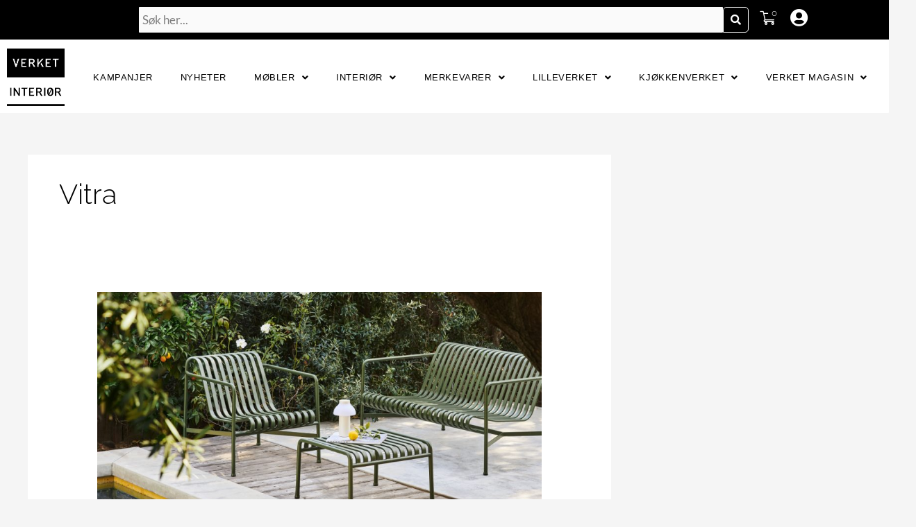

--- FILE ---
content_type: text/html; charset=UTF-8
request_url: https://verketinterior.no/tag/vitra/
body_size: 59233
content:
<!DOCTYPE html>
<html lang="nb-NO" prefix="og: https://ogp.me/ns#">
<head>
<meta charset="UTF-8">
<meta name="viewport" content="width=device-width, initial-scale=1">
	<link rel="profile" href="https://gmpg.org/xfn/11"> 
	<link rel="preload" href="https://verketinterior.no/wp-content/astra-local-fonts/lato/S6uyw4BMUTPHjx4wXg.woff2" as="font" type="font/woff2" crossorigin>
<!-- Google Tag Manager for WordPress by gtm4wp.com -->
<script data-cfasync="false" data-pagespeed-no-defer>
	var gtm4wp_datalayer_name = "dataLayer";
	var dataLayer = dataLayer || [];
	const gtm4wp_use_sku_instead = 0;
	const gtm4wp_currency = 'NOK';
	const gtm4wp_product_per_impression = 10;
	const gtm4wp_clear_ecommerce = false;
	const gtm4wp_datalayer_max_timeout = 2000;
</script>
<!-- End Google Tag Manager for WordPress by gtm4wp.com -->
<!-- Search Engine Optimization by Rank Math PRO - https://rankmath.com/ -->
<title>Vitra Archives - Verket Interiør</title>
<meta name="robots" content="follow, index, max-snippet:-1, max-video-preview:-1, max-image-preview:large"/>
<link rel="canonical" href="https://verketinterior.no/tag/vitra/" />
<meta property="og:locale" content="nb_NO" />
<meta property="og:type" content="article" />
<meta property="og:title" content="Vitra Archives - Verket Interiør" />
<meta property="og:url" content="https://verketinterior.no/tag/vitra/" />
<meta property="og:site_name" content="Verket Interiør" />
<meta name="twitter:card" content="summary_large_image" />
<meta name="twitter:title" content="Vitra Archives - Verket Interiør" />
<meta name="twitter:label1" content="Innlegg" />
<meta name="twitter:data1" content="1" />
<script type="application/ld+json" class="rank-math-schema-pro">{"@context":"https://schema.org","@graph":[{"@type":"Organization","@id":"https://verketinterior.no/#organization","name":"Verket Interi\u00f8r"},{"@type":"WebSite","@id":"https://verketinterior.no/#website","url":"https://verketinterior.no","name":"Verket Interi\u00f8r","publisher":{"@id":"https://verketinterior.no/#organization"},"inLanguage":"nb-NO"},{"@type":"BreadcrumbList","@id":"https://verketinterior.no/tag/vitra/#breadcrumb","itemListElement":[{"@type":"ListItem","position":"1","item":{"@id":"https://verketinterior.no","name":"Home"}},{"@type":"ListItem","position":"2","item":{"@id":"https://verketinterior.no/tag/vitra/","name":"Vitra"}}]},{"@type":"CollectionPage","@id":"https://verketinterior.no/tag/vitra/#webpage","url":"https://verketinterior.no/tag/vitra/","name":"Vitra Archives - Verket Interi\u00f8r","isPartOf":{"@id":"https://verketinterior.no/#website"},"inLanguage":"nb-NO","breadcrumb":{"@id":"https://verketinterior.no/tag/vitra/#breadcrumb"}}]}</script>
<!-- /Rank Math WordPress SEO plugin -->

<script type='application/javascript'  id='pys-version-script'>console.log('PixelYourSite Free version 11.1.5.2');</script>
<link rel='dns-prefetch' href='//fonts.gstatic.com' />

<link rel="alternate" type="application/rss+xml" title="Verket Interiør &raquo; strøm" href="https://verketinterior.no/feed/" />
<link rel="alternate" type="application/rss+xml" title="Verket Interiør &raquo; kommentarstrøm" href="https://verketinterior.no/comments/feed/" />
<link rel="alternate" type="application/rss+xml" title="Verket Interiør &raquo; Vitra stikkord-strøm" href="https://verketinterior.no/tag/vitra/feed/" />
<style id='wp-img-auto-sizes-contain-inline-css'>
img:is([sizes=auto i],[sizes^="auto," i]){contain-intrinsic-size:3000px 1500px}
/*# sourceURL=wp-img-auto-sizes-contain-inline-css */
</style>
<link rel='stylesheet' id='astra-theme-css-css' href='https://verketinterior.no/wp-content/themes/astra/assets/css/minified/style.min.css?ver=4.11.15' media='all' />
<style id='astra-theme-css-inline-css'>
.ast-no-sidebar .entry-content .alignfull {margin-left: calc( -50vw + 50%);margin-right: calc( -50vw + 50%);max-width: 100vw;width: 100vw;}.ast-no-sidebar .entry-content .alignwide {margin-left: calc(-41vw + 50%);margin-right: calc(-41vw + 50%);max-width: unset;width: unset;}.ast-no-sidebar .entry-content .alignfull .alignfull,.ast-no-sidebar .entry-content .alignfull .alignwide,.ast-no-sidebar .entry-content .alignwide .alignfull,.ast-no-sidebar .entry-content .alignwide .alignwide,.ast-no-sidebar .entry-content .wp-block-column .alignfull,.ast-no-sidebar .entry-content .wp-block-column .alignwide{width: 100%;margin-left: auto;margin-right: auto;}.wp-block-gallery,.blocks-gallery-grid {margin: 0;}.wp-block-separator {max-width: 100px;}.wp-block-separator.is-style-wide,.wp-block-separator.is-style-dots {max-width: none;}.entry-content .has-2-columns .wp-block-column:first-child {padding-right: 10px;}.entry-content .has-2-columns .wp-block-column:last-child {padding-left: 10px;}@media (max-width: 782px) {.entry-content .wp-block-columns .wp-block-column {flex-basis: 100%;}.entry-content .has-2-columns .wp-block-column:first-child {padding-right: 0;}.entry-content .has-2-columns .wp-block-column:last-child {padding-left: 0;}}body .entry-content .wp-block-latest-posts {margin-left: 0;}body .entry-content .wp-block-latest-posts li {list-style: none;}.ast-no-sidebar .ast-container .entry-content .wp-block-latest-posts {margin-left: 0;}.ast-header-break-point .entry-content .alignwide {margin-left: auto;margin-right: auto;}.entry-content .blocks-gallery-item img {margin-bottom: auto;}.wp-block-pullquote {border-top: 4px solid #555d66;border-bottom: 4px solid #555d66;color: #40464d;}:root{--ast-post-nav-space:0;--ast-container-default-xlg-padding:6.67em;--ast-container-default-lg-padding:5.67em;--ast-container-default-slg-padding:4.34em;--ast-container-default-md-padding:3.34em;--ast-container-default-sm-padding:6.67em;--ast-container-default-xs-padding:2.4em;--ast-container-default-xxs-padding:1.4em;--ast-code-block-background:#EEEEEE;--ast-comment-inputs-background:#FAFAFA;--ast-normal-container-width:1200px;--ast-narrow-container-width:750px;--ast-blog-title-font-weight:normal;--ast-blog-meta-weight:inherit;--ast-global-color-primary:var(--ast-global-color-5);--ast-global-color-secondary:var(--ast-global-color-4);--ast-global-color-alternate-background:var(--ast-global-color-7);--ast-global-color-subtle-background:var(--ast-global-color-6);--ast-bg-style-guide:#F8FAFC;--ast-shadow-style-guide:0px 0px 4px 0 #00000057;--ast-global-dark-bg-style:#fff;--ast-global-dark-lfs:#fbfbfb;--ast-widget-bg-color:#fafafa;--ast-wc-container-head-bg-color:#fbfbfb;--ast-title-layout-bg:#eeeeee;--ast-search-border-color:#e7e7e7;--ast-lifter-hover-bg:#e6e6e6;--ast-gallery-block-color:#000;--srfm-color-input-label:var(--ast-global-color-2);}html{font-size:93.75%;}a,.page-title{color:#000000;}a:hover,a:focus{color:#3a3a3a;}body,button,input,select,textarea,.ast-button,.ast-custom-button{font-family:'Lato',sans-serif;font-weight:400;font-size:15px;font-size:1rem;line-height:var(--ast-body-line-height,1.65em);}blockquote{color:#000000;}h1,h2,h3,h4,h5,h6,.entry-content :where(h1,h2,h3,h4,h5,h6),.site-title,.site-title a{font-weight:600;}.ast-site-identity .site-title a{color:var(--ast-global-color-2);}.site-title{font-size:35px;font-size:2.3333333333333rem;display:block;}.site-header .site-description{font-size:15px;font-size:1rem;display:none;}.entry-title{font-size:26px;font-size:1.7333333333333rem;}.archive .ast-article-post .ast-article-inner,.blog .ast-article-post .ast-article-inner,.archive .ast-article-post .ast-article-inner:hover,.blog .ast-article-post .ast-article-inner:hover{overflow:hidden;}h1,.entry-content :where(h1){font-size:40px;font-size:2.6666666666667rem;line-height:1.4em;}h2,.entry-content :where(h2){font-size:16px;font-size:1.0666666666667rem;line-height:1.3em;}h3,.entry-content :where(h3){font-size:20px;font-size:1.3333333333333rem;line-height:1.3em;}h4,.entry-content :where(h4){font-size:18px;font-size:1.2rem;line-height:1.2em;}h5,.entry-content :where(h5){font-size:18px;font-size:1.2rem;line-height:1.2em;}h6,.entry-content :where(h6){font-size:16px;font-size:1.0666666666667rem;line-height:1.25em;}::selection{background-color:#000000;color:#ffffff;}body,h1,h2,h3,h4,h5,h6,.entry-title a,.entry-content :where(h1,h2,h3,h4,h5,h6){color:#000000;}.tagcloud a:hover,.tagcloud a:focus,.tagcloud a.current-item{color:#ffffff;border-color:#000000;background-color:#000000;}input:focus,input[type="text"]:focus,input[type="email"]:focus,input[type="url"]:focus,input[type="password"]:focus,input[type="reset"]:focus,input[type="search"]:focus,textarea:focus{border-color:#000000;}input[type="radio"]:checked,input[type=reset],input[type="checkbox"]:checked,input[type="checkbox"]:hover:checked,input[type="checkbox"]:focus:checked,input[type=range]::-webkit-slider-thumb{border-color:#000000;background-color:#000000;box-shadow:none;}.site-footer a:hover + .post-count,.site-footer a:focus + .post-count{background:#000000;border-color:#000000;}.single .nav-links .nav-previous,.single .nav-links .nav-next{color:#000000;}.entry-meta,.entry-meta *{line-height:1.45;color:#000000;}.entry-meta a:not(.ast-button):hover,.entry-meta a:not(.ast-button):hover *,.entry-meta a:not(.ast-button):focus,.entry-meta a:not(.ast-button):focus *,.page-links > .page-link,.page-links .page-link:hover,.post-navigation a:hover{color:#3a3a3a;}#cat option,.secondary .calendar_wrap thead a,.secondary .calendar_wrap thead a:visited{color:#000000;}.secondary .calendar_wrap #today,.ast-progress-val span{background:#000000;}.secondary a:hover + .post-count,.secondary a:focus + .post-count{background:#000000;border-color:#000000;}.calendar_wrap #today > a{color:#ffffff;}.page-links .page-link,.single .post-navigation a{color:#000000;}.ast-search-menu-icon .search-form button.search-submit{padding:0 4px;}.ast-search-menu-icon form.search-form{padding-right:0;}.ast-header-search .ast-search-menu-icon.ast-dropdown-active .search-form,.ast-header-search .ast-search-menu-icon.ast-dropdown-active .search-field:focus{transition:all 0.2s;}.search-form input.search-field:focus{outline:none;}.widget-title,.widget .wp-block-heading{font-size:21px;font-size:1.4rem;color:#000000;}.single .ast-author-details .author-title{color:#3a3a3a;}#secondary,#secondary button,#secondary input,#secondary select,#secondary textarea{font-size:15px;font-size:1rem;}.ast-search-menu-icon.slide-search a:focus-visible:focus-visible,.astra-search-icon:focus-visible,#close:focus-visible,a:focus-visible,.ast-menu-toggle:focus-visible,.site .skip-link:focus-visible,.wp-block-loginout input:focus-visible,.wp-block-search.wp-block-search__button-inside .wp-block-search__inside-wrapper,.ast-header-navigation-arrow:focus-visible,.woocommerce .wc-proceed-to-checkout > .checkout-button:focus-visible,.woocommerce .woocommerce-MyAccount-navigation ul li a:focus-visible,.ast-orders-table__row .ast-orders-table__cell:focus-visible,.woocommerce .woocommerce-order-details .order-again > .button:focus-visible,.woocommerce .woocommerce-message a.button.wc-forward:focus-visible,.woocommerce #minus_qty:focus-visible,.woocommerce #plus_qty:focus-visible,a#ast-apply-coupon:focus-visible,.woocommerce .woocommerce-info a:focus-visible,.woocommerce .astra-shop-summary-wrap a:focus-visible,.woocommerce a.wc-forward:focus-visible,#ast-apply-coupon:focus-visible,.woocommerce-js .woocommerce-mini-cart-item a.remove:focus-visible,#close:focus-visible,.button.search-submit:focus-visible,#search_submit:focus,.normal-search:focus-visible,.ast-header-account-wrap:focus-visible,.woocommerce .ast-on-card-button.ast-quick-view-trigger:focus,.astra-cart-drawer-close:focus,.ast-single-variation:focus,.ast-woocommerce-product-gallery__image:focus,.ast-button:focus,.woocommerce-product-gallery--with-images [data-controls="prev"]:focus-visible,.woocommerce-product-gallery--with-images [data-controls="next"]:focus-visible{outline-style:dotted;outline-color:inherit;outline-width:thin;}input:focus,input[type="text"]:focus,input[type="email"]:focus,input[type="url"]:focus,input[type="password"]:focus,input[type="reset"]:focus,input[type="search"]:focus,input[type="number"]:focus,textarea:focus,.wp-block-search__input:focus,[data-section="section-header-mobile-trigger"] .ast-button-wrap .ast-mobile-menu-trigger-minimal:focus,.ast-mobile-popup-drawer.active .menu-toggle-close:focus,.woocommerce-ordering select.orderby:focus,#ast-scroll-top:focus,#coupon_code:focus,.woocommerce-page #comment:focus,.woocommerce #reviews #respond input#submit:focus,.woocommerce a.add_to_cart_button:focus,.woocommerce .button.single_add_to_cart_button:focus,.woocommerce .woocommerce-cart-form button:focus,.woocommerce .woocommerce-cart-form__cart-item .quantity .qty:focus,.woocommerce .woocommerce-billing-fields .woocommerce-billing-fields__field-wrapper .woocommerce-input-wrapper > .input-text:focus,.woocommerce #order_comments:focus,.woocommerce #place_order:focus,.woocommerce .woocommerce-address-fields .woocommerce-address-fields__field-wrapper .woocommerce-input-wrapper > .input-text:focus,.woocommerce .woocommerce-MyAccount-content form button:focus,.woocommerce .woocommerce-MyAccount-content .woocommerce-EditAccountForm .woocommerce-form-row .woocommerce-Input.input-text:focus,.woocommerce .ast-woocommerce-container .woocommerce-pagination ul.page-numbers li a:focus,body #content .woocommerce form .form-row .select2-container--default .select2-selection--single:focus,#ast-coupon-code:focus,.woocommerce.woocommerce-js .quantity input[type=number]:focus,.woocommerce-js .woocommerce-mini-cart-item .quantity input[type=number]:focus,.woocommerce p#ast-coupon-trigger:focus{border-style:dotted;border-color:inherit;border-width:thin;}input{outline:none;}.woocommerce-js input[type=text]:focus,.woocommerce-js input[type=email]:focus,.woocommerce-js textarea:focus,input[type=number]:focus,.comments-area textarea#comment:focus,.comments-area textarea#comment:active,.comments-area .ast-comment-formwrap input[type="text"]:focus,.comments-area .ast-comment-formwrap input[type="text"]:active{outline-style:unset;outline-color:inherit;outline-width:thin;}.main-header-menu .menu-link,.ast-header-custom-item a{color:#000000;}.main-header-menu .menu-item:hover > .menu-link,.main-header-menu .menu-item:hover > .ast-menu-toggle,.main-header-menu .ast-masthead-custom-menu-items a:hover,.main-header-menu .menu-item.focus > .menu-link,.main-header-menu .menu-item.focus > .ast-menu-toggle,.main-header-menu .current-menu-item > .menu-link,.main-header-menu .current-menu-ancestor > .menu-link,.main-header-menu .current-menu-item > .ast-menu-toggle,.main-header-menu .current-menu-ancestor > .ast-menu-toggle{color:#000000;}.header-main-layout-3 .ast-main-header-bar-alignment{margin-right:auto;}.header-main-layout-2 .site-header-section-left .ast-site-identity{text-align:left;}.ast-logo-title-inline .site-logo-img{padding-right:1em;}.site-logo-img img{ transition:all 0.2s linear;}body .ast-oembed-container *{position:absolute;top:0;width:100%;height:100%;left:0;}body .wp-block-embed-pocket-casts .ast-oembed-container *{position:unset;}.ast-header-break-point .ast-mobile-menu-buttons-minimal.menu-toggle{background:transparent;color:var(--ast-global-color-8);}.ast-header-break-point .ast-mobile-menu-buttons-outline.menu-toggle{background:transparent;border:1px solid var(--ast-global-color-8);color:var(--ast-global-color-8);}.ast-header-break-point .ast-mobile-menu-buttons-fill.menu-toggle{background:var(--ast-global-color-8);color:var(--ast-global-color-5);}.ast-single-post-featured-section + article {margin-top: 2em;}.site-content .ast-single-post-featured-section img {width: 100%;overflow: hidden;object-fit: cover;}.site > .ast-single-related-posts-container {margin-top: 0;}@media (min-width: 922px) {.ast-desktop .ast-container--narrow {max-width: var(--ast-narrow-container-width);margin: 0 auto;}}#secondary {margin: 4em 0 2.5em;word-break: break-word;line-height: 2;}#secondary li {margin-bottom: 0.25em;}#secondary li:last-child {margin-bottom: 0;}@media (max-width: 768px) {.js_active .ast-plain-container.ast-single-post #secondary {margin-top: 1.5em;}}.ast-separate-container.ast-two-container #secondary .widget {background-color: #fff;padding: 2em;margin-bottom: 2em;}@media (min-width: 993px) {.ast-left-sidebar #secondary {padding-right: 60px;}.ast-right-sidebar #secondary {padding-left: 60px;}}@media (max-width: 993px) {.ast-right-sidebar #secondary {padding-left: 30px;}.ast-left-sidebar #secondary {padding-right: 30px;}}.footer-adv .footer-adv-overlay{border-top-style:solid;border-top-color:#7a7a7a;}.wp-block-buttons.aligncenter{justify-content:center;}@media (min-width:1200px){.ast-separate-container.ast-right-sidebar .entry-content .wp-block-image.alignfull,.ast-separate-container.ast-left-sidebar .entry-content .wp-block-image.alignfull,.ast-separate-container.ast-right-sidebar .entry-content .wp-block-cover.alignfull,.ast-separate-container.ast-left-sidebar .entry-content .wp-block-cover.alignfull{margin-left:-6.67em;margin-right:-6.67em;max-width:unset;width:unset;}.ast-separate-container.ast-right-sidebar .entry-content .wp-block-image.alignwide,.ast-separate-container.ast-left-sidebar .entry-content .wp-block-image.alignwide,.ast-separate-container.ast-right-sidebar .entry-content .wp-block-cover.alignwide,.ast-separate-container.ast-left-sidebar .entry-content .wp-block-cover.alignwide{margin-left:-20px;margin-right:-20px;max-width:unset;width:unset;}}@media (min-width:1200px){.wp-block-group .has-background{padding:20px;}}@media (min-width:1200px){.ast-separate-container.ast-right-sidebar .entry-content .wp-block-group.alignwide,.ast-separate-container.ast-left-sidebar .entry-content .wp-block-group.alignwide,.ast-separate-container.ast-right-sidebar .entry-content .wp-block-cover.alignwide,.ast-separate-container.ast-left-sidebar .entry-content .wp-block-cover.alignwide{margin-left:-20px;margin-right:-20px;padding-left:20px;padding-right:20px;}.ast-separate-container.ast-right-sidebar .entry-content .wp-block-group.alignfull,.ast-separate-container.ast-left-sidebar .entry-content .wp-block-group.alignfull,.ast-separate-container.ast-right-sidebar .entry-content .wp-block-cover.alignfull,.ast-separate-container.ast-left-sidebar .entry-content .wp-block-cover.alignfull{margin-left:-6.67em;margin-right:-6.67em;padding-left:6.67em;padding-right:6.67em;}}@media (min-width:1200px){.wp-block-cover-image.alignwide .wp-block-cover__inner-container,.wp-block-cover.alignwide .wp-block-cover__inner-container,.wp-block-cover-image.alignfull .wp-block-cover__inner-container,.wp-block-cover.alignfull .wp-block-cover__inner-container{width:100%;}}.wp-block-image.aligncenter{margin-left:auto;margin-right:auto;}.wp-block-table.aligncenter{margin-left:auto;margin-right:auto;}.wp-block-buttons .wp-block-button.is-style-outline .wp-block-button__link.wp-element-button,.ast-outline-button,.wp-block-uagb-buttons-child .uagb-buttons-repeater.ast-outline-button{border-color:var(--ast-global-color-8);border-top-width:2px;border-right-width:2px;border-bottom-width:2px;border-left-width:2px;font-family:inherit;font-weight:inherit;line-height:1em;}.wp-block-button.is-style-outline .wp-block-button__link:hover,.wp-block-buttons .wp-block-button.is-style-outline .wp-block-button__link:focus,.wp-block-buttons .wp-block-button.is-style-outline > .wp-block-button__link:not(.has-text-color):hover,.wp-block-buttons .wp-block-button.wp-block-button__link.is-style-outline:not(.has-text-color):hover,.ast-outline-button:hover,.ast-outline-button:focus,.wp-block-uagb-buttons-child .uagb-buttons-repeater.ast-outline-button:hover,.wp-block-uagb-buttons-child .uagb-buttons-repeater.ast-outline-button:focus{background-color:var(--ast-global-color-8);}.wp-block-button .wp-block-button__link.wp-element-button.is-style-outline:not(.has-background),.wp-block-button.is-style-outline>.wp-block-button__link.wp-element-button:not(.has-background),.ast-outline-button{background-color:var(--ast-global-color-8);}.entry-content[data-ast-blocks-layout] > figure{margin-bottom:1em;}.elementor-widget-container .elementor-loop-container .e-loop-item[data-elementor-type="loop-item"]{width:100%;}.review-rating{display:flex;align-items:center;order:2;}@media (max-width:921px){.ast-left-sidebar #content > .ast-container{display:flex;flex-direction:column-reverse;width:100%;}.ast-separate-container .ast-article-post,.ast-separate-container .ast-article-single{padding:1.5em 2.14em;}.ast-author-box img.avatar{margin:20px 0 0 0;}}@media (max-width:921px){#secondary.secondary{padding-top:0;}.ast-separate-container.ast-right-sidebar #secondary{padding-left:1em;padding-right:1em;}.ast-separate-container.ast-two-container #secondary{padding-left:0;padding-right:0;}.ast-page-builder-template .entry-header #secondary,.ast-page-builder-template #secondary{margin-top:1.5em;}}@media (max-width:921px){.ast-right-sidebar #primary{padding-right:0;}.ast-page-builder-template.ast-left-sidebar #secondary,.ast-page-builder-template.ast-right-sidebar #secondary{padding-right:20px;padding-left:20px;}.ast-right-sidebar #secondary,.ast-left-sidebar #primary{padding-left:0;}.ast-left-sidebar #secondary{padding-right:0;}}@media (min-width:922px){.ast-separate-container.ast-right-sidebar #primary,.ast-separate-container.ast-left-sidebar #primary{border:0;}.search-no-results.ast-separate-container #primary{margin-bottom:4em;}}@media (min-width:922px){.ast-right-sidebar #primary{border-right:1px solid var(--ast-border-color);}.ast-left-sidebar #primary{border-left:1px solid var(--ast-border-color);}.ast-right-sidebar #secondary{border-left:1px solid var(--ast-border-color);margin-left:-1px;}.ast-left-sidebar #secondary{border-right:1px solid var(--ast-border-color);margin-right:-1px;}.ast-separate-container.ast-two-container.ast-right-sidebar #secondary{padding-left:30px;padding-right:0;}.ast-separate-container.ast-two-container.ast-left-sidebar #secondary{padding-right:30px;padding-left:0;}.ast-separate-container.ast-right-sidebar #secondary,.ast-separate-container.ast-left-sidebar #secondary{border:0;margin-left:auto;margin-right:auto;}.ast-separate-container.ast-two-container #secondary .widget:last-child{margin-bottom:0;}}.wp-block-button .wp-block-button__link{color:var(--ast-global-color-5);}.wp-block-button .wp-block-button__link:hover,.wp-block-button .wp-block-button__link:focus{color:var(--ast-global-color-5);background-color:var(--ast-global-color-8);border-color:var(--ast-global-color-8);}.elementor-widget-heading h1.elementor-heading-title{line-height:1.4em;}.elementor-widget-heading h2.elementor-heading-title{line-height:1.3em;}.elementor-widget-heading h3.elementor-heading-title{line-height:1.3em;}.elementor-widget-heading h4.elementor-heading-title{line-height:1.2em;}.elementor-widget-heading h5.elementor-heading-title{line-height:1.2em;}.elementor-widget-heading h6.elementor-heading-title{line-height:1.25em;}.wp-block-button .wp-block-button__link{border-style:solid;border-top-width:0px;border-right-width:0px;border-left-width:0px;border-bottom-width:0px;border-color:var(--ast-global-color-8);background-color:var(--ast-global-color-8);color:var(--ast-global-color-5);font-family:inherit;font-weight:300;line-height:1em;text-decoration:initial;font-size:38px;font-size:2.5333333333333rem;border-top-left-radius:0px;border-top-right-radius:0px;border-bottom-right-radius:0px;border-bottom-left-radius:0px;padding-top:10px;padding-right:10px;padding-bottom:10px;padding-left:10px;}.menu-toggle,button,.ast-button,.ast-custom-button,.button,input#submit,input[type="button"],input[type="submit"],input[type="reset"]{border-style:solid;border-top-width:0px;border-right-width:0px;border-left-width:0px;border-bottom-width:0px;color:var(--ast-global-color-5);border-color:var(--ast-global-color-8);background-color:var(--ast-global-color-8);padding-top:10px;padding-right:10px;padding-bottom:10px;padding-left:10px;font-family:inherit;font-weight:300;font-size:38px;font-size:2.5333333333333rem;line-height:1em;text-decoration:initial;border-top-left-radius:0px;border-top-right-radius:0px;border-bottom-right-radius:0px;border-bottom-left-radius:0px;}button:focus,.menu-toggle:hover,button:hover,.ast-button:hover,.ast-custom-button:hover .button:hover,.ast-custom-button:hover ,input[type=reset]:hover,input[type=reset]:focus,input#submit:hover,input#submit:focus,input[type="button"]:hover,input[type="button"]:focus,input[type="submit"]:hover,input[type="submit"]:focus{color:var(--ast-global-color-5);background-color:var(--ast-global-color-8);border-color:var(--ast-global-color-8);}@media (max-width:921px){.ast-mobile-header-stack .main-header-bar .ast-search-menu-icon{display:inline-block;}.ast-header-break-point.ast-header-custom-item-outside .ast-mobile-header-stack .main-header-bar .ast-search-icon{margin:0;}.ast-comment-avatar-wrap img{max-width:2.5em;}.ast-comment-meta{padding:0 1.8888em 1.3333em;}.ast-separate-container .ast-comment-list li.depth-1{padding:1.5em 2.14em;}.ast-separate-container .comment-respond{padding:2em 2.14em;}}@media (min-width:544px){.ast-container{max-width:100%;}}@media (max-width:544px){.ast-separate-container .ast-article-post,.ast-separate-container .ast-article-single,.ast-separate-container .comments-title,.ast-separate-container .ast-archive-description{padding:1.5em 1em;}.ast-separate-container #content .ast-container{padding-left:0.54em;padding-right:0.54em;}.ast-separate-container .ast-comment-list .bypostauthor{padding:.5em;}.ast-search-menu-icon.ast-dropdown-active .search-field{width:170px;}.ast-separate-container #secondary{padding-top:0;}.ast-separate-container.ast-two-container #secondary .widget{margin-bottom:1.5em;padding-left:1em;padding-right:1em;}.site-branding img,.site-header .site-logo-img .custom-logo-link img{max-width:100%;}} #ast-mobile-header .ast-site-header-cart-li a{pointer-events:none;}.ast-no-sidebar.ast-separate-container .entry-content .alignfull {margin-left: -6.67em;margin-right: -6.67em;width: auto;}@media (max-width: 1200px) {.ast-no-sidebar.ast-separate-container .entry-content .alignfull {margin-left: -2.4em;margin-right: -2.4em;}}@media (max-width: 768px) {.ast-no-sidebar.ast-separate-container .entry-content .alignfull {margin-left: -2.14em;margin-right: -2.14em;}}@media (max-width: 544px) {.ast-no-sidebar.ast-separate-container .entry-content .alignfull {margin-left: -1em;margin-right: -1em;}}.ast-no-sidebar.ast-separate-container .entry-content .alignwide {margin-left: -20px;margin-right: -20px;}.ast-no-sidebar.ast-separate-container .entry-content .wp-block-column .alignfull,.ast-no-sidebar.ast-separate-container .entry-content .wp-block-column .alignwide {margin-left: auto;margin-right: auto;width: 100%;}@media (max-width:921px){.site-title{display:block;}.site-header .site-description{display:none;}h1,.entry-content :where(h1){font-size:30px;}h2,.entry-content :where(h2){font-size:25px;}h3,.entry-content :where(h3){font-size:28px;}h4,.entry-content :where(h4){font-size:22px;font-size:1.4666666666667rem;}h5,.entry-content :where(h5){font-size:18px;font-size:1.2rem;}}@media (max-width:544px){.site-title{display:block;}.site-header .site-description{display:none;}h1,.entry-content :where(h1){font-size:30px;}h2,.entry-content :where(h2){font-size:25px;}h3,.entry-content :where(h3){font-size:22px;}h4,.entry-content :where(h4){font-size:20px;font-size:1.3333333333333rem;}h5,.entry-content :where(h5){font-size:17px;font-size:1.1333333333333rem;}}@media (max-width:921px){html{font-size:85.5%;}}@media (max-width:544px){html{font-size:85.5%;}}@media (min-width:922px){.ast-container{max-width:1240px;}}@font-face {font-family: "Astra";src: url(https://verketinterior.no/wp-content/themes/astra/assets/fonts/astra.woff) format("woff"),url(https://verketinterior.no/wp-content/themes/astra/assets/fonts/astra.ttf) format("truetype"),url(https://verketinterior.no/wp-content/themes/astra/assets/fonts/astra.svg#astra) format("svg");font-weight: normal;font-style: normal;font-display: fallback;}@media (max-width:921px) {.main-header-bar .main-header-bar-navigation{display:none;}}.ast-blog-layout-classic-grid .ast-article-inner{box-shadow:0px 6px 15px -2px rgba(16,24,40,0.05);}.ast-separate-container .ast-blog-layout-classic-grid .ast-article-inner,.ast-plain-container .ast-blog-layout-classic-grid .ast-article-inner{height:100%;}.ast-blog-layout-6-grid .ast-blog-featured-section:before { content: ""; }.cat-links.badge a,.tags-links.badge a {padding: 4px 8px;border-radius: 3px;font-weight: 400;}.cat-links.underline a,.tags-links.underline a{text-decoration: underline;}.ast-desktop .main-header-menu.submenu-with-border .sub-menu,.ast-desktop .main-header-menu.submenu-with-border .astra-full-megamenu-wrapper{border-color:#000000;}.ast-desktop .main-header-menu.submenu-with-border .sub-menu{border-top-width:2px;border-style:solid;}.ast-desktop .main-header-menu.submenu-with-border .sub-menu .sub-menu{top:-2px;}.ast-desktop .main-header-menu.submenu-with-border .sub-menu .menu-link,.ast-desktop .main-header-menu.submenu-with-border .children .menu-link{border-bottom-width:0px;border-style:solid;border-color:#eaeaea;}@media (min-width:922px){.main-header-menu .sub-menu .menu-item.ast-left-align-sub-menu:hover > .sub-menu,.main-header-menu .sub-menu .menu-item.ast-left-align-sub-menu.focus > .sub-menu{margin-left:-0px;}}.ast-small-footer{border-top-style:solid;border-top-width:1px;border-top-color:#7a7a7a;}.ast-small-footer-wrap{text-align:center;}.site .comments-area{padding-bottom:3em;}.ast-header-break-point.ast-header-custom-item-inside .main-header-bar .main-header-bar-navigation .ast-search-icon {display: none;}.ast-header-break-point.ast-header-custom-item-inside .main-header-bar .ast-search-menu-icon .search-form {padding: 0;display: block;overflow: hidden;}.ast-header-break-point .ast-header-custom-item .widget:last-child {margin-bottom: 1em;}.ast-header-custom-item .widget {margin: 0.5em;display: inline-block;vertical-align: middle;}.ast-header-custom-item .widget p {margin-bottom: 0;}.ast-header-custom-item .widget li {width: auto;}.ast-header-custom-item-inside .button-custom-menu-item .menu-link {display: none;}.ast-header-custom-item-inside.ast-header-break-point .button-custom-menu-item .ast-custom-button-link {display: none;}.ast-header-custom-item-inside.ast-header-break-point .button-custom-menu-item .menu-link {display: block;}.ast-header-break-point.ast-header-custom-item-outside .main-header-bar .ast-search-icon {margin-right: 1em;}.ast-header-break-point.ast-header-custom-item-inside .main-header-bar .ast-search-menu-icon .search-field,.ast-header-break-point.ast-header-custom-item-inside .main-header-bar .ast-search-menu-icon.ast-inline-search .search-field {width: 100%;padding-right: 5.5em;}.ast-header-break-point.ast-header-custom-item-inside .main-header-bar .ast-search-menu-icon .search-submit {display: block;position: absolute;height: 100%;top: 0;right: 0;padding: 0 1em;border-radius: 0;}.ast-header-break-point .ast-header-custom-item .ast-masthead-custom-menu-items {padding-left: 20px;padding-right: 20px;margin-bottom: 1em;margin-top: 1em;}.ast-header-custom-item-inside.ast-header-break-point .button-custom-menu-item {padding-left: 0;padding-right: 0;margin-top: 0;margin-bottom: 0;}.astra-icon-down_arrow::after {content: "\e900";font-family: Astra;}.astra-icon-close::after {content: "\e5cd";font-family: Astra;}.astra-icon-drag_handle::after {content: "\e25d";font-family: Astra;}.astra-icon-format_align_justify::after {content: "\e235";font-family: Astra;}.astra-icon-menu::after {content: "\e5d2";font-family: Astra;}.astra-icon-reorder::after {content: "\e8fe";font-family: Astra;}.astra-icon-search::after {content: "\e8b6";font-family: Astra;}.astra-icon-zoom_in::after {content: "\e56b";font-family: Astra;}.astra-icon-check-circle::after {content: "\e901";font-family: Astra;}.astra-icon-shopping-cart::after {content: "\f07a";font-family: Astra;}.astra-icon-shopping-bag::after {content: "\f290";font-family: Astra;}.astra-icon-shopping-basket::after {content: "\f291";font-family: Astra;}.astra-icon-circle-o::after {content: "\e903";font-family: Astra;}.astra-icon-certificate::after {content: "\e902";font-family: Astra;}blockquote {padding: 1.2em;}:root .has-ast-global-color-0-color{color:var(--ast-global-color-0);}:root .has-ast-global-color-0-background-color{background-color:var(--ast-global-color-0);}:root .wp-block-button .has-ast-global-color-0-color{color:var(--ast-global-color-0);}:root .wp-block-button .has-ast-global-color-0-background-color{background-color:var(--ast-global-color-0);}:root .has-ast-global-color-1-color{color:var(--ast-global-color-1);}:root .has-ast-global-color-1-background-color{background-color:var(--ast-global-color-1);}:root .wp-block-button .has-ast-global-color-1-color{color:var(--ast-global-color-1);}:root .wp-block-button .has-ast-global-color-1-background-color{background-color:var(--ast-global-color-1);}:root .has-ast-global-color-2-color{color:var(--ast-global-color-2);}:root .has-ast-global-color-2-background-color{background-color:var(--ast-global-color-2);}:root .wp-block-button .has-ast-global-color-2-color{color:var(--ast-global-color-2);}:root .wp-block-button .has-ast-global-color-2-background-color{background-color:var(--ast-global-color-2);}:root .has-ast-global-color-3-color{color:var(--ast-global-color-3);}:root .has-ast-global-color-3-background-color{background-color:var(--ast-global-color-3);}:root .wp-block-button .has-ast-global-color-3-color{color:var(--ast-global-color-3);}:root .wp-block-button .has-ast-global-color-3-background-color{background-color:var(--ast-global-color-3);}:root .has-ast-global-color-4-color{color:var(--ast-global-color-4);}:root .has-ast-global-color-4-background-color{background-color:var(--ast-global-color-4);}:root .wp-block-button .has-ast-global-color-4-color{color:var(--ast-global-color-4);}:root .wp-block-button .has-ast-global-color-4-background-color{background-color:var(--ast-global-color-4);}:root .has-ast-global-color-5-color{color:var(--ast-global-color-5);}:root .has-ast-global-color-5-background-color{background-color:var(--ast-global-color-5);}:root .wp-block-button .has-ast-global-color-5-color{color:var(--ast-global-color-5);}:root .wp-block-button .has-ast-global-color-5-background-color{background-color:var(--ast-global-color-5);}:root .has-ast-global-color-6-color{color:var(--ast-global-color-6);}:root .has-ast-global-color-6-background-color{background-color:var(--ast-global-color-6);}:root .wp-block-button .has-ast-global-color-6-color{color:var(--ast-global-color-6);}:root .wp-block-button .has-ast-global-color-6-background-color{background-color:var(--ast-global-color-6);}:root .has-ast-global-color-7-color{color:var(--ast-global-color-7);}:root .has-ast-global-color-7-background-color{background-color:var(--ast-global-color-7);}:root .wp-block-button .has-ast-global-color-7-color{color:var(--ast-global-color-7);}:root .wp-block-button .has-ast-global-color-7-background-color{background-color:var(--ast-global-color-7);}:root .has-ast-global-color-8-color{color:var(--ast-global-color-8);}:root .has-ast-global-color-8-background-color{background-color:var(--ast-global-color-8);}:root .wp-block-button .has-ast-global-color-8-color{color:var(--ast-global-color-8);}:root .wp-block-button .has-ast-global-color-8-background-color{background-color:var(--ast-global-color-8);}:root{--ast-global-color-0:#0170B9;--ast-global-color-1:#3a3a3a;--ast-global-color-2:#3a3a3a;--ast-global-color-3:#4B4F58;--ast-global-color-4:#F5F5F5;--ast-global-color-5:#FFFFFF;--ast-global-color-6:#E5E5E5;--ast-global-color-7:#424242;--ast-global-color-8:#000000;}:root {--ast-border-color : #dddddd;}.ast-archive-entry-banner {-js-display: flex;display: flex;flex-direction: column;justify-content: center;text-align: center;position: relative;background: var(--ast-title-layout-bg);}.ast-archive-entry-banner[data-banner-width-type="custom"] {margin: 0 auto;width: 100%;}.ast-archive-entry-banner[data-banner-layout="layout-1"] {background: inherit;padding: 20px 0;text-align: left;}body.archive .ast-archive-description{max-width:1200px;width:100%;text-align:left;padding-top:3em;padding-right:3em;padding-bottom:3em;padding-left:3em;}body.archive .ast-archive-description .ast-archive-title,body.archive .ast-archive-description .ast-archive-title *{font-size:40px;font-size:2.6666666666667rem;}body.archive .ast-archive-description > *:not(:last-child){margin-bottom:10px;}@media (max-width:921px){body.archive .ast-archive-description{text-align:left;}}@media (max-width:544px){body.archive .ast-archive-description{text-align:left;}}.ast-breadcrumbs .trail-browse,.ast-breadcrumbs .trail-items,.ast-breadcrumbs .trail-items li{display:inline-block;margin:0;padding:0;border:none;background:inherit;text-indent:0;text-decoration:none;}.ast-breadcrumbs .trail-browse{font-size:inherit;font-style:inherit;font-weight:inherit;color:inherit;}.ast-breadcrumbs .trail-items{list-style:none;}.trail-items li::after{padding:0 0.3em;content:"\00bb";}.trail-items li:last-of-type::after{display:none;}h1,h2,h3,h4,h5,h6,.entry-content :where(h1,h2,h3,h4,h5,h6){color:#000000;}.elementor-posts-container [CLASS*="ast-width-"]{width:100%;}.elementor-template-full-width .ast-container{display:block;}.elementor-screen-only,.screen-reader-text,.screen-reader-text span,.ui-helper-hidden-accessible{top:0 !important;}@media (max-width:544px){.elementor-element .elementor-wc-products .woocommerce[class*="columns-"] ul.products li.product{width:auto;margin:0;}.elementor-element .woocommerce .woocommerce-result-count{float:none;}}.ast-header-break-point .main-header-bar{border-bottom-width:1px;}@media (min-width:922px){.main-header-bar{border-bottom-width:1px;}}@media (min-width:922px){#primary{width:70%;}#secondary{width:30%;}}.main-header-menu .menu-item,#astra-footer-menu .menu-item,.main-header-bar .ast-masthead-custom-menu-items{-js-display:flex;display:flex;-webkit-box-pack:center;-webkit-justify-content:center;-moz-box-pack:center;-ms-flex-pack:center;justify-content:center;-webkit-box-orient:vertical;-webkit-box-direction:normal;-webkit-flex-direction:column;-moz-box-orient:vertical;-moz-box-direction:normal;-ms-flex-direction:column;flex-direction:column;}.main-header-menu > .menu-item > .menu-link,#astra-footer-menu > .menu-item > .menu-link{height:100%;-webkit-box-align:center;-webkit-align-items:center;-moz-box-align:center;-ms-flex-align:center;align-items:center;-js-display:flex;display:flex;}.ast-primary-menu-disabled .main-header-bar .ast-masthead-custom-menu-items{flex:unset;}.main-header-menu .sub-menu .menu-item.menu-item-has-children > .menu-link:after{position:absolute;right:1em;top:50%;transform:translate(0,-50%) rotate(270deg);}.ast-header-break-point .main-header-bar .main-header-bar-navigation .page_item_has_children > .ast-menu-toggle::before,.ast-header-break-point .main-header-bar .main-header-bar-navigation .menu-item-has-children > .ast-menu-toggle::before,.ast-mobile-popup-drawer .main-header-bar-navigation .menu-item-has-children>.ast-menu-toggle::before,.ast-header-break-point .ast-mobile-header-wrap .main-header-bar-navigation .menu-item-has-children > .ast-menu-toggle::before{font-weight:bold;content:"\e900";font-family:Astra;text-decoration:inherit;display:inline-block;}.ast-header-break-point .main-navigation ul.sub-menu .menu-item .menu-link:before{content:"\e900";font-family:Astra;font-size:.65em;text-decoration:inherit;display:inline-block;transform:translate(0,-2px) rotateZ(270deg);margin-right:5px;}.widget_search .search-form:after{font-family:Astra;font-size:1.2em;font-weight:normal;content:"\e8b6";position:absolute;top:50%;right:15px;transform:translate(0,-50%);}.astra-search-icon::before{content:"\e8b6";font-family:Astra;font-style:normal;font-weight:normal;text-decoration:inherit;text-align:center;-webkit-font-smoothing:antialiased;-moz-osx-font-smoothing:grayscale;z-index:3;}.main-header-bar .main-header-bar-navigation .page_item_has_children > a:after,.main-header-bar .main-header-bar-navigation .menu-item-has-children > a:after,.menu-item-has-children .ast-header-navigation-arrow:after{content:"\e900";display:inline-block;font-family:Astra;font-size:.6rem;font-weight:bold;text-rendering:auto;-webkit-font-smoothing:antialiased;-moz-osx-font-smoothing:grayscale;margin-left:10px;line-height:normal;}.menu-item-has-children .sub-menu .ast-header-navigation-arrow:after{margin-left:0;}.ast-mobile-popup-drawer .main-header-bar-navigation .ast-submenu-expanded>.ast-menu-toggle::before{transform:rotateX(180deg);}.ast-header-break-point .main-header-bar-navigation .menu-item-has-children > .menu-link:after{display:none;}@media (min-width:922px){.ast-builder-menu .main-navigation > ul > li:last-child a{margin-right:0;}}.ast-separate-container .ast-article-inner{background-color:transparent;background-image:none;}.ast-separate-container .ast-article-post{background-color:var(--ast-global-color-5);background-image:none;}@media (max-width:921px){.ast-separate-container .ast-article-post{background-color:var(--ast-global-color-5);background-image:none;}}@media (max-width:544px){.ast-separate-container .ast-article-post{background-color:var(--ast-global-color-5);background-image:none;}}.ast-separate-container .ast-article-single:not(.ast-related-post),.woocommerce.ast-separate-container .ast-woocommerce-container,.ast-separate-container .error-404,.ast-separate-container .no-results,.single.ast-separate-container.ast-author-meta,.ast-separate-container .related-posts-title-wrapper,.ast-separate-container .comments-count-wrapper,.ast-box-layout.ast-plain-container .site-content,.ast-padded-layout.ast-plain-container .site-content,.ast-separate-container .ast-archive-description,.ast-separate-container .comments-area .comment-respond,.ast-separate-container .comments-area .ast-comment-list li,.ast-separate-container .comments-area .comments-title{background-color:var(--ast-global-color-5);background-image:none;}@media (max-width:921px){.ast-separate-container .ast-article-single:not(.ast-related-post),.woocommerce.ast-separate-container .ast-woocommerce-container,.ast-separate-container .error-404,.ast-separate-container .no-results,.single.ast-separate-container.ast-author-meta,.ast-separate-container .related-posts-title-wrapper,.ast-separate-container .comments-count-wrapper,.ast-box-layout.ast-plain-container .site-content,.ast-padded-layout.ast-plain-container .site-content,.ast-separate-container .ast-archive-description{background-color:var(--ast-global-color-5);background-image:none;}}@media (max-width:544px){.ast-separate-container .ast-article-single:not(.ast-related-post),.woocommerce.ast-separate-container .ast-woocommerce-container,.ast-separate-container .error-404,.ast-separate-container .no-results,.single.ast-separate-container.ast-author-meta,.ast-separate-container .related-posts-title-wrapper,.ast-separate-container .comments-count-wrapper,.ast-box-layout.ast-plain-container .site-content,.ast-padded-layout.ast-plain-container .site-content,.ast-separate-container .ast-archive-description{background-color:var(--ast-global-color-5);background-image:none;}}.ast-separate-container.ast-two-container #secondary .widget{background-color:var(--ast-global-color-5);background-image:none;}@media (max-width:921px){.ast-separate-container.ast-two-container #secondary .widget{background-color:var(--ast-global-color-5);background-image:none;}}@media (max-width:544px){.ast-separate-container.ast-two-container #secondary .widget{background-color:var(--ast-global-color-5);background-image:none;}}#ast-scroll-top {display: none;position: fixed;text-align: center;cursor: pointer;z-index: 99;width: 2.1em;height: 2.1em;line-height: 2.1;color: #ffffff;border-radius: 2px;content: "";outline: inherit;}@media (min-width: 769px) {#ast-scroll-top {content: "769";}}#ast-scroll-top .ast-icon.icon-arrow svg {margin-left: 0px;vertical-align: middle;transform: translate(0,-20%) rotate(180deg);width: 1.6em;}.ast-scroll-to-top-right {right: 30px;bottom: 30px;}.ast-scroll-to-top-left {left: 30px;bottom: 30px;}#ast-scroll-top{background-color:#000000;font-size:15px;}.ast-scroll-top-icon::before{content:"\e900";font-family:Astra;text-decoration:inherit;}.ast-scroll-top-icon{transform:rotate(180deg);}@media (max-width:921px){#ast-scroll-top .ast-icon.icon-arrow svg{width:1em;}}:root{--e-global-color-astglobalcolor0:#0170B9;--e-global-color-astglobalcolor1:#3a3a3a;--e-global-color-astglobalcolor2:#3a3a3a;--e-global-color-astglobalcolor3:#4B4F58;--e-global-color-astglobalcolor4:#F5F5F5;--e-global-color-astglobalcolor5:#FFFFFF;--e-global-color-astglobalcolor6:#E5E5E5;--e-global-color-astglobalcolor7:#424242;--e-global-color-astglobalcolor8:#000000;}
/*# sourceURL=astra-theme-css-inline-css */
</style>
<link data-minify="1" rel='stylesheet' id='astra-google-fonts-css' href='https://verketinterior.no/wp-content/cache/min/1/wp-content/astra-local-fonts/astra-local-fonts.css?ver=1769943101' media='all' />
<style id='wp-emoji-styles-inline-css'>

	img.wp-smiley, img.emoji {
		display: inline !important;
		border: none !important;
		box-shadow: none !important;
		height: 1em !important;
		width: 1em !important;
		margin: 0 0.07em !important;
		vertical-align: -0.1em !important;
		background: none !important;
		padding: 0 !important;
	}
/*# sourceURL=wp-emoji-styles-inline-css */
</style>
<style id='login-with-vipps-login-with-vipps-button-style-inline-css'>
.vipps-button .block-editor-rich-text__editable{padding:0 3px}.continue-with-vipps-wrapper.center-block .button.continue-with-vipps{margin:0 auto;width:100%}.continue-with-vipps-wrapper{display:inline-block}.continue-with-vipps-wrapper a.button.continue-with-vipps img{display:inline;height:2ex;margin:0 2px;max-width:100%;vertical-align:text-bottom}.continue-with-vipps-wrapper a.button.continue-with-vipps:hover img{opacity:.9}.continue-with-vipps-wrapper a.button.continue-with-vipps.disabled img{opacity:.7}.continue-with-vipps-wrapper a.button.continue-with-vipps{background-color:#ff5b24;border:0;border-radius:5px;box-sizing:border-box;color:#fff;cursor:pointer;display:inline-block;font-size:22px;font-weight:400;height:48px;line-height:48px;padding:0;text-align:center}.continue-with-vipps-wrapper.inline a.button.continue-with-vipps{font-size:1em;font-weight:500;height:auto;line-height:2em;padding:5px 10px 4px}.continue-with-vipps-wrapper a.button.continue-with-vipps:focus{outline:0}#continue-with-vipps-wrapper a.button.continue-with-vipps:active,.continue-with-vipps-wrapper a.button.continue-with-vipps:active{border:0}.mobilepay-background{background-color:#5a78ff!important}.vipps-background{background-color:#ff5b24!important}

/*# sourceURL=https://verketinterior.no/wp-content/plugins/login-with-vipps/blocks/dist/login-with-vipps-button/style-index.css */
</style>
<style id='global-styles-inline-css'>
:root{--wp--preset--aspect-ratio--square: 1;--wp--preset--aspect-ratio--4-3: 4/3;--wp--preset--aspect-ratio--3-4: 3/4;--wp--preset--aspect-ratio--3-2: 3/2;--wp--preset--aspect-ratio--2-3: 2/3;--wp--preset--aspect-ratio--16-9: 16/9;--wp--preset--aspect-ratio--9-16: 9/16;--wp--preset--color--black: #000000;--wp--preset--color--cyan-bluish-gray: #abb8c3;--wp--preset--color--white: #ffffff;--wp--preset--color--pale-pink: #f78da7;--wp--preset--color--vivid-red: #cf2e2e;--wp--preset--color--luminous-vivid-orange: #ff6900;--wp--preset--color--luminous-vivid-amber: #fcb900;--wp--preset--color--light-green-cyan: #7bdcb5;--wp--preset--color--vivid-green-cyan: #00d084;--wp--preset--color--pale-cyan-blue: #8ed1fc;--wp--preset--color--vivid-cyan-blue: #0693e3;--wp--preset--color--vivid-purple: #9b51e0;--wp--preset--color--ast-global-color-0: var(--ast-global-color-0);--wp--preset--color--ast-global-color-1: var(--ast-global-color-1);--wp--preset--color--ast-global-color-2: var(--ast-global-color-2);--wp--preset--color--ast-global-color-3: var(--ast-global-color-3);--wp--preset--color--ast-global-color-4: var(--ast-global-color-4);--wp--preset--color--ast-global-color-5: var(--ast-global-color-5);--wp--preset--color--ast-global-color-6: var(--ast-global-color-6);--wp--preset--color--ast-global-color-7: var(--ast-global-color-7);--wp--preset--color--ast-global-color-8: var(--ast-global-color-8);--wp--preset--gradient--vivid-cyan-blue-to-vivid-purple: linear-gradient(135deg,rgb(6,147,227) 0%,rgb(155,81,224) 100%);--wp--preset--gradient--light-green-cyan-to-vivid-green-cyan: linear-gradient(135deg,rgb(122,220,180) 0%,rgb(0,208,130) 100%);--wp--preset--gradient--luminous-vivid-amber-to-luminous-vivid-orange: linear-gradient(135deg,rgb(252,185,0) 0%,rgb(255,105,0) 100%);--wp--preset--gradient--luminous-vivid-orange-to-vivid-red: linear-gradient(135deg,rgb(255,105,0) 0%,rgb(207,46,46) 100%);--wp--preset--gradient--very-light-gray-to-cyan-bluish-gray: linear-gradient(135deg,rgb(238,238,238) 0%,rgb(169,184,195) 100%);--wp--preset--gradient--cool-to-warm-spectrum: linear-gradient(135deg,rgb(74,234,220) 0%,rgb(151,120,209) 20%,rgb(207,42,186) 40%,rgb(238,44,130) 60%,rgb(251,105,98) 80%,rgb(254,248,76) 100%);--wp--preset--gradient--blush-light-purple: linear-gradient(135deg,rgb(255,206,236) 0%,rgb(152,150,240) 100%);--wp--preset--gradient--blush-bordeaux: linear-gradient(135deg,rgb(254,205,165) 0%,rgb(254,45,45) 50%,rgb(107,0,62) 100%);--wp--preset--gradient--luminous-dusk: linear-gradient(135deg,rgb(255,203,112) 0%,rgb(199,81,192) 50%,rgb(65,88,208) 100%);--wp--preset--gradient--pale-ocean: linear-gradient(135deg,rgb(255,245,203) 0%,rgb(182,227,212) 50%,rgb(51,167,181) 100%);--wp--preset--gradient--electric-grass: linear-gradient(135deg,rgb(202,248,128) 0%,rgb(113,206,126) 100%);--wp--preset--gradient--midnight: linear-gradient(135deg,rgb(2,3,129) 0%,rgb(40,116,252) 100%);--wp--preset--font-size--small: 13px;--wp--preset--font-size--medium: 20px;--wp--preset--font-size--large: 36px;--wp--preset--font-size--x-large: 42px;--wp--preset--spacing--20: 0.44rem;--wp--preset--spacing--30: 0.67rem;--wp--preset--spacing--40: 1rem;--wp--preset--spacing--50: 1.5rem;--wp--preset--spacing--60: 2.25rem;--wp--preset--spacing--70: 3.38rem;--wp--preset--spacing--80: 5.06rem;--wp--preset--shadow--natural: 6px 6px 9px rgba(0, 0, 0, 0.2);--wp--preset--shadow--deep: 12px 12px 50px rgba(0, 0, 0, 0.4);--wp--preset--shadow--sharp: 6px 6px 0px rgba(0, 0, 0, 0.2);--wp--preset--shadow--outlined: 6px 6px 0px -3px rgb(255, 255, 255), 6px 6px rgb(0, 0, 0);--wp--preset--shadow--crisp: 6px 6px 0px rgb(0, 0, 0);}:root { --wp--style--global--content-size: var(--wp--custom--ast-content-width-size);--wp--style--global--wide-size: var(--wp--custom--ast-wide-width-size); }:where(body) { margin: 0; }.wp-site-blocks > .alignleft { float: left; margin-right: 2em; }.wp-site-blocks > .alignright { float: right; margin-left: 2em; }.wp-site-blocks > .aligncenter { justify-content: center; margin-left: auto; margin-right: auto; }:where(.wp-site-blocks) > * { margin-block-start: 24px; margin-block-end: 0; }:where(.wp-site-blocks) > :first-child { margin-block-start: 0; }:where(.wp-site-blocks) > :last-child { margin-block-end: 0; }:root { --wp--style--block-gap: 24px; }:root :where(.is-layout-flow) > :first-child{margin-block-start: 0;}:root :where(.is-layout-flow) > :last-child{margin-block-end: 0;}:root :where(.is-layout-flow) > *{margin-block-start: 24px;margin-block-end: 0;}:root :where(.is-layout-constrained) > :first-child{margin-block-start: 0;}:root :where(.is-layout-constrained) > :last-child{margin-block-end: 0;}:root :where(.is-layout-constrained) > *{margin-block-start: 24px;margin-block-end: 0;}:root :where(.is-layout-flex){gap: 24px;}:root :where(.is-layout-grid){gap: 24px;}.is-layout-flow > .alignleft{float: left;margin-inline-start: 0;margin-inline-end: 2em;}.is-layout-flow > .alignright{float: right;margin-inline-start: 2em;margin-inline-end: 0;}.is-layout-flow > .aligncenter{margin-left: auto !important;margin-right: auto !important;}.is-layout-constrained > .alignleft{float: left;margin-inline-start: 0;margin-inline-end: 2em;}.is-layout-constrained > .alignright{float: right;margin-inline-start: 2em;margin-inline-end: 0;}.is-layout-constrained > .aligncenter{margin-left: auto !important;margin-right: auto !important;}.is-layout-constrained > :where(:not(.alignleft):not(.alignright):not(.alignfull)){max-width: var(--wp--style--global--content-size);margin-left: auto !important;margin-right: auto !important;}.is-layout-constrained > .alignwide{max-width: var(--wp--style--global--wide-size);}body .is-layout-flex{display: flex;}.is-layout-flex{flex-wrap: wrap;align-items: center;}.is-layout-flex > :is(*, div){margin: 0;}body .is-layout-grid{display: grid;}.is-layout-grid > :is(*, div){margin: 0;}body{padding-top: 0px;padding-right: 0px;padding-bottom: 0px;padding-left: 0px;}a:where(:not(.wp-element-button)){text-decoration: none;}:root :where(.wp-element-button, .wp-block-button__link){background-color: #32373c;border-width: 0;color: #fff;font-family: inherit;font-size: inherit;font-style: inherit;font-weight: inherit;letter-spacing: inherit;line-height: inherit;padding-top: calc(0.667em + 2px);padding-right: calc(1.333em + 2px);padding-bottom: calc(0.667em + 2px);padding-left: calc(1.333em + 2px);text-decoration: none;text-transform: inherit;}.has-black-color{color: var(--wp--preset--color--black) !important;}.has-cyan-bluish-gray-color{color: var(--wp--preset--color--cyan-bluish-gray) !important;}.has-white-color{color: var(--wp--preset--color--white) !important;}.has-pale-pink-color{color: var(--wp--preset--color--pale-pink) !important;}.has-vivid-red-color{color: var(--wp--preset--color--vivid-red) !important;}.has-luminous-vivid-orange-color{color: var(--wp--preset--color--luminous-vivid-orange) !important;}.has-luminous-vivid-amber-color{color: var(--wp--preset--color--luminous-vivid-amber) !important;}.has-light-green-cyan-color{color: var(--wp--preset--color--light-green-cyan) !important;}.has-vivid-green-cyan-color{color: var(--wp--preset--color--vivid-green-cyan) !important;}.has-pale-cyan-blue-color{color: var(--wp--preset--color--pale-cyan-blue) !important;}.has-vivid-cyan-blue-color{color: var(--wp--preset--color--vivid-cyan-blue) !important;}.has-vivid-purple-color{color: var(--wp--preset--color--vivid-purple) !important;}.has-ast-global-color-0-color{color: var(--wp--preset--color--ast-global-color-0) !important;}.has-ast-global-color-1-color{color: var(--wp--preset--color--ast-global-color-1) !important;}.has-ast-global-color-2-color{color: var(--wp--preset--color--ast-global-color-2) !important;}.has-ast-global-color-3-color{color: var(--wp--preset--color--ast-global-color-3) !important;}.has-ast-global-color-4-color{color: var(--wp--preset--color--ast-global-color-4) !important;}.has-ast-global-color-5-color{color: var(--wp--preset--color--ast-global-color-5) !important;}.has-ast-global-color-6-color{color: var(--wp--preset--color--ast-global-color-6) !important;}.has-ast-global-color-7-color{color: var(--wp--preset--color--ast-global-color-7) !important;}.has-ast-global-color-8-color{color: var(--wp--preset--color--ast-global-color-8) !important;}.has-black-background-color{background-color: var(--wp--preset--color--black) !important;}.has-cyan-bluish-gray-background-color{background-color: var(--wp--preset--color--cyan-bluish-gray) !important;}.has-white-background-color{background-color: var(--wp--preset--color--white) !important;}.has-pale-pink-background-color{background-color: var(--wp--preset--color--pale-pink) !important;}.has-vivid-red-background-color{background-color: var(--wp--preset--color--vivid-red) !important;}.has-luminous-vivid-orange-background-color{background-color: var(--wp--preset--color--luminous-vivid-orange) !important;}.has-luminous-vivid-amber-background-color{background-color: var(--wp--preset--color--luminous-vivid-amber) !important;}.has-light-green-cyan-background-color{background-color: var(--wp--preset--color--light-green-cyan) !important;}.has-vivid-green-cyan-background-color{background-color: var(--wp--preset--color--vivid-green-cyan) !important;}.has-pale-cyan-blue-background-color{background-color: var(--wp--preset--color--pale-cyan-blue) !important;}.has-vivid-cyan-blue-background-color{background-color: var(--wp--preset--color--vivid-cyan-blue) !important;}.has-vivid-purple-background-color{background-color: var(--wp--preset--color--vivid-purple) !important;}.has-ast-global-color-0-background-color{background-color: var(--wp--preset--color--ast-global-color-0) !important;}.has-ast-global-color-1-background-color{background-color: var(--wp--preset--color--ast-global-color-1) !important;}.has-ast-global-color-2-background-color{background-color: var(--wp--preset--color--ast-global-color-2) !important;}.has-ast-global-color-3-background-color{background-color: var(--wp--preset--color--ast-global-color-3) !important;}.has-ast-global-color-4-background-color{background-color: var(--wp--preset--color--ast-global-color-4) !important;}.has-ast-global-color-5-background-color{background-color: var(--wp--preset--color--ast-global-color-5) !important;}.has-ast-global-color-6-background-color{background-color: var(--wp--preset--color--ast-global-color-6) !important;}.has-ast-global-color-7-background-color{background-color: var(--wp--preset--color--ast-global-color-7) !important;}.has-ast-global-color-8-background-color{background-color: var(--wp--preset--color--ast-global-color-8) !important;}.has-black-border-color{border-color: var(--wp--preset--color--black) !important;}.has-cyan-bluish-gray-border-color{border-color: var(--wp--preset--color--cyan-bluish-gray) !important;}.has-white-border-color{border-color: var(--wp--preset--color--white) !important;}.has-pale-pink-border-color{border-color: var(--wp--preset--color--pale-pink) !important;}.has-vivid-red-border-color{border-color: var(--wp--preset--color--vivid-red) !important;}.has-luminous-vivid-orange-border-color{border-color: var(--wp--preset--color--luminous-vivid-orange) !important;}.has-luminous-vivid-amber-border-color{border-color: var(--wp--preset--color--luminous-vivid-amber) !important;}.has-light-green-cyan-border-color{border-color: var(--wp--preset--color--light-green-cyan) !important;}.has-vivid-green-cyan-border-color{border-color: var(--wp--preset--color--vivid-green-cyan) !important;}.has-pale-cyan-blue-border-color{border-color: var(--wp--preset--color--pale-cyan-blue) !important;}.has-vivid-cyan-blue-border-color{border-color: var(--wp--preset--color--vivid-cyan-blue) !important;}.has-vivid-purple-border-color{border-color: var(--wp--preset--color--vivid-purple) !important;}.has-ast-global-color-0-border-color{border-color: var(--wp--preset--color--ast-global-color-0) !important;}.has-ast-global-color-1-border-color{border-color: var(--wp--preset--color--ast-global-color-1) !important;}.has-ast-global-color-2-border-color{border-color: var(--wp--preset--color--ast-global-color-2) !important;}.has-ast-global-color-3-border-color{border-color: var(--wp--preset--color--ast-global-color-3) !important;}.has-ast-global-color-4-border-color{border-color: var(--wp--preset--color--ast-global-color-4) !important;}.has-ast-global-color-5-border-color{border-color: var(--wp--preset--color--ast-global-color-5) !important;}.has-ast-global-color-6-border-color{border-color: var(--wp--preset--color--ast-global-color-6) !important;}.has-ast-global-color-7-border-color{border-color: var(--wp--preset--color--ast-global-color-7) !important;}.has-ast-global-color-8-border-color{border-color: var(--wp--preset--color--ast-global-color-8) !important;}.has-vivid-cyan-blue-to-vivid-purple-gradient-background{background: var(--wp--preset--gradient--vivid-cyan-blue-to-vivid-purple) !important;}.has-light-green-cyan-to-vivid-green-cyan-gradient-background{background: var(--wp--preset--gradient--light-green-cyan-to-vivid-green-cyan) !important;}.has-luminous-vivid-amber-to-luminous-vivid-orange-gradient-background{background: var(--wp--preset--gradient--luminous-vivid-amber-to-luminous-vivid-orange) !important;}.has-luminous-vivid-orange-to-vivid-red-gradient-background{background: var(--wp--preset--gradient--luminous-vivid-orange-to-vivid-red) !important;}.has-very-light-gray-to-cyan-bluish-gray-gradient-background{background: var(--wp--preset--gradient--very-light-gray-to-cyan-bluish-gray) !important;}.has-cool-to-warm-spectrum-gradient-background{background: var(--wp--preset--gradient--cool-to-warm-spectrum) !important;}.has-blush-light-purple-gradient-background{background: var(--wp--preset--gradient--blush-light-purple) !important;}.has-blush-bordeaux-gradient-background{background: var(--wp--preset--gradient--blush-bordeaux) !important;}.has-luminous-dusk-gradient-background{background: var(--wp--preset--gradient--luminous-dusk) !important;}.has-pale-ocean-gradient-background{background: var(--wp--preset--gradient--pale-ocean) !important;}.has-electric-grass-gradient-background{background: var(--wp--preset--gradient--electric-grass) !important;}.has-midnight-gradient-background{background: var(--wp--preset--gradient--midnight) !important;}.has-small-font-size{font-size: var(--wp--preset--font-size--small) !important;}.has-medium-font-size{font-size: var(--wp--preset--font-size--medium) !important;}.has-large-font-size{font-size: var(--wp--preset--font-size--large) !important;}.has-x-large-font-size{font-size: var(--wp--preset--font-size--x-large) !important;}
:root :where(.wp-block-pullquote){font-size: 1.5em;line-height: 1.6;}
/*# sourceURL=global-styles-inline-css */
</style>
<link rel='stylesheet' id='woocommerce-layout-css' href='https://verketinterior.no/wp-content/themes/astra/assets/css/minified/compatibility/woocommerce/woocommerce-layout.min.css?ver=4.11.15' media='all' />
<link rel='stylesheet' id='woocommerce-smallscreen-css' href='https://verketinterior.no/wp-content/themes/astra/assets/css/minified/compatibility/woocommerce/woocommerce-smallscreen.min.css?ver=4.11.15' media='only screen and (max-width: 921px)' />
<link data-minify="1" rel='stylesheet' id='woocommerce-general-css' href='https://verketinterior.no/wp-content/cache/min/1/wp-content/themes/astra/assets/css/minified/compatibility/woocommerce/woocommerce.min.css?ver=1769943101' media='all' />
<style id='woocommerce-general-inline-css'>

					.woocommerce-js a.button, .woocommerce button.button, .woocommerce input.button, .woocommerce #respond input#submit {
						font-size: 100%;
						line-height: 1;
						text-decoration: none;
						overflow: visible;
						padding: 0.5em 0.75em;
						font-weight: 700;
						border-radius: 3px;
						color: $secondarytext;
						background-color: $secondary;
						border: 0;
					}
					.woocommerce-js a.button:hover, .woocommerce button.button:hover, .woocommerce input.button:hover, .woocommerce #respond input#submit:hover {
						background-color: #dad8da;
						background-image: none;
						color: #515151;
					}
				#customer_details h3:not(.elementor-widget-woocommerce-checkout-page h3){font-size:1.2rem;padding:20px 0 14px;margin:0 0 20px;border-bottom:1px solid var(--ast-border-color);font-weight:700;}form #order_review_heading:not(.elementor-widget-woocommerce-checkout-page #order_review_heading){border-width:2px 2px 0 2px;border-style:solid;font-size:1.2rem;margin:0;padding:1.5em 1.5em 1em;border-color:var(--ast-border-color);font-weight:700;}.woocommerce-Address h3, .cart-collaterals h2{font-size:1.2rem;padding:.7em 1em;}.woocommerce-cart .cart-collaterals .cart_totals>h2{font-weight:700;}form #order_review:not(.elementor-widget-woocommerce-checkout-page #order_review){padding:0 2em;border-width:0 2px 2px;border-style:solid;border-color:var(--ast-border-color);}ul#shipping_method li:not(.elementor-widget-woocommerce-cart #shipping_method li){margin:0;padding:0.25em 0 0.25em 22px;text-indent:-22px;list-style:none outside;}.woocommerce span.onsale, .wc-block-grid__product .wc-block-grid__product-onsale{background-color:#000000;color:#ffffff;}.woocommerce-message, .woocommerce-info{border-top-color:#000000;}.woocommerce-message::before,.woocommerce-info::before{color:#000000;}.woocommerce ul.products li.product .price, .woocommerce div.product p.price, .woocommerce div.product span.price, .widget_layered_nav_filters ul li.chosen a, .woocommerce-page ul.products li.product .ast-woo-product-category, .wc-layered-nav-rating a{color:#000000;}.woocommerce nav.woocommerce-pagination ul,.woocommerce nav.woocommerce-pagination ul li{border-color:#000000;}.woocommerce nav.woocommerce-pagination ul li a:focus, .woocommerce nav.woocommerce-pagination ul li a:hover, .woocommerce nav.woocommerce-pagination ul li span.current{background:#000000;color:var(--ast-global-color-5);}.woocommerce-MyAccount-navigation-link.is-active a{color:#3a3a3a;}.woocommerce .widget_price_filter .ui-slider .ui-slider-range, .woocommerce .widget_price_filter .ui-slider .ui-slider-handle{background-color:#000000;}.woocommerce .star-rating, .woocommerce .comment-form-rating .stars a, .woocommerce .star-rating::before{color:var(--ast-global-color-3);}.woocommerce div.product .woocommerce-tabs ul.tabs li.active:before,  .woocommerce div.ast-product-tabs-layout-vertical .woocommerce-tabs ul.tabs li:hover::before{background:#000000;}.ast-site-header-cart a{color:#000000;}.ast-site-header-cart a:focus, .ast-site-header-cart a:hover, .ast-site-header-cart .current-menu-item a{color:#000000;}.ast-cart-menu-wrap .count, .ast-cart-menu-wrap .count:after{border-color:#000000;color:#000000;}.ast-cart-menu-wrap:hover .count{color:#ffffff;background-color:#000000;}.ast-site-header-cart .widget_shopping_cart .total .woocommerce-Price-amount{color:#000000;}.woocommerce a.remove:hover, .ast-woocommerce-cart-menu .main-header-menu .woocommerce-custom-menu-item .menu-item:hover > .menu-link.remove:hover{color:#000000;border-color:#000000;background-color:#ffffff;}.ast-site-header-cart .widget_shopping_cart .buttons .button.checkout, .woocommerce .widget_shopping_cart .woocommerce-mini-cart__buttons .checkout.wc-forward{color:var(--ast-global-color-5);border-color:var(--ast-global-color-8);background-color:var(--ast-global-color-8);}.site-header .ast-site-header-cart-data .button.wc-forward, .site-header .ast-site-header-cart-data .button.wc-forward:hover{color:var(--ast-global-color-5);}.below-header-user-select .ast-site-header-cart .widget, .ast-above-header-section .ast-site-header-cart .widget a, .below-header-user-select .ast-site-header-cart .widget_shopping_cart a{color:#000000;}.below-header-user-select .ast-site-header-cart .widget_shopping_cart a:hover, .ast-above-header-section .ast-site-header-cart .widget_shopping_cart a:hover, .below-header-user-select .ast-site-header-cart .widget_shopping_cart a.remove:hover, .ast-above-header-section .ast-site-header-cart .widget_shopping_cart a.remove:hover{color:#000000;}.woocommerce .woocommerce-cart-form button[name="update_cart"]:disabled{color:var(--ast-global-color-5);}.woocommerce #content table.cart .button[name="apply_coupon"], .woocommerce-page #content table.cart .button[name="apply_coupon"]{padding:10px 40px;}.woocommerce table.cart td.actions .button, .woocommerce #content table.cart td.actions .button, .woocommerce-page table.cart td.actions .button, .woocommerce-page #content table.cart td.actions .button{line-height:1;border-width:1px;border-style:solid;}.woocommerce ul.products li.product .button, .woocommerce-page ul.products li.product .button{line-height:1.3;}.woocommerce-js a.button, .woocommerce button.button, .woocommerce .woocommerce-message a.button, .woocommerce #respond input#submit.alt, .woocommerce-js a.button.alt, .woocommerce button.button.alt, .woocommerce input.button.alt, .woocommerce input.button,.woocommerce input.button:disabled, .woocommerce input.button:disabled[disabled], .woocommerce input.button:disabled:hover, .woocommerce input.button:disabled[disabled]:hover, .woocommerce #respond input#submit, .woocommerce button.button.alt.disabled, .wc-block-grid__products .wc-block-grid__product .wp-block-button__link, .wc-block-grid__product-onsale{color:var(--ast-global-color-5);border-color:var(--ast-global-color-8);background-color:var(--ast-global-color-8);}.woocommerce-js a.button:hover, .woocommerce button.button:hover, .woocommerce .woocommerce-message a.button:hover,.woocommerce #respond input#submit:hover,.woocommerce #respond input#submit.alt:hover, .woocommerce-js a.button.alt:hover, .woocommerce button.button.alt:hover, .woocommerce input.button.alt:hover, .woocommerce input.button:hover, .woocommerce button.button.alt.disabled:hover, .wc-block-grid__products .wc-block-grid__product .wp-block-button__link:hover{color:var(--ast-global-color-5);border-color:var(--ast-global-color-8);background-color:var(--ast-global-color-8);}.woocommerce-js a.button, .woocommerce button.button, .woocommerce .woocommerce-message a.button, .woocommerce #respond input#submit.alt, .woocommerce-js a.button.alt, .woocommerce button.button.alt, .woocommerce input.button.alt, .woocommerce input.button,.woocommerce-cart table.cart td.actions .button, .woocommerce form.checkout_coupon .button, .woocommerce #respond input#submit, .wc-block-grid__products .wc-block-grid__product .wp-block-button__link{border-top-left-radius:0px;border-top-right-radius:0px;border-bottom-right-radius:0px;border-bottom-left-radius:0px;padding-top:10px;padding-right:10px;padding-bottom:10px;padding-left:10px;}.woocommerce ul.products li.product a, .woocommerce-js a.button:hover, .woocommerce button.button:hover, .woocommerce input.button:hover, .woocommerce #respond input#submit:hover{text-decoration:none;}.woocommerce .up-sells h2, .woocommerce .related.products h2, .woocommerce .woocommerce-tabs h2{font-size:1.5rem;}.woocommerce h2, .woocommerce-account h2{font-size:1.625rem;}.woocommerce ul.product-categories > li ul li:before{content:"\e900";padding:0 5px 0 5px;display:inline-block;font-family:Astra;transform:rotate(-90deg);font-size:0.7rem;}.ast-site-header-cart i.astra-icon:before{font-family:Astra;}.ast-icon-shopping-cart:before{content:"\f07a";}.ast-icon-shopping-bag:before{content:"\f290";}.ast-icon-shopping-basket:before{content:"\f291";}.ast-icon-shopping-cart svg{height:.82em;}.ast-icon-shopping-bag svg{height:1em;width:1em;}.ast-icon-shopping-basket svg{height:1.15em;width:1.2em;}.ast-site-header-cart.ast-menu-cart-outline .ast-addon-cart-wrap, .ast-site-header-cart.ast-menu-cart-fill .ast-addon-cart-wrap {line-height:1;}.ast-site-header-cart.ast-menu-cart-fill i.astra-icon{ font-size:1.1em;}li.woocommerce-custom-menu-item .ast-site-header-cart i.astra-icon:after{ padding-left:2px;}.ast-hfb-header .ast-addon-cart-wrap{ padding:0.4em;}.ast-header-break-point.ast-header-custom-item-outside .ast-woo-header-cart-info-wrap{ display:none;}.ast-site-header-cart i.astra-icon:after{ background:#000000;}@media (min-width:545px) and (max-width:921px){.woocommerce.tablet-columns-6 ul.products li.product, .woocommerce-page.tablet-columns-6 ul.products li.product{width:calc(16.66% - 16.66px);}.woocommerce.tablet-columns-5 ul.products li.product, .woocommerce-page.tablet-columns-5 ul.products li.product{width:calc(20% - 16px);}.woocommerce.tablet-columns-4 ul.products li.product, .woocommerce-page.tablet-columns-4 ul.products li.product{width:calc(25% - 15px);}.woocommerce.tablet-columns-3 ul.products li.product, .woocommerce-page.tablet-columns-3 ul.products li.product{width:calc(33.33% - 14px);}.woocommerce.tablet-columns-2 ul.products li.product, .woocommerce-page.tablet-columns-2 ul.products li.product{width:calc(50% - 10px);}.woocommerce.tablet-columns-1 ul.products li.product, .woocommerce-page.tablet-columns-1 ul.products li.product{width:100%;}.woocommerce div.product .related.products ul.products li.product{width:calc(33.33% - 14px);}}@media (min-width:545px) and (max-width:921px){.woocommerce[class*="columns-"].columns-3 > ul.products li.product, .woocommerce[class*="columns-"].columns-4 > ul.products li.product, .woocommerce[class*="columns-"].columns-5 > ul.products li.product, .woocommerce[class*="columns-"].columns-6 > ul.products li.product{width:calc(33.33% - 14px);margin-right:20px;}.woocommerce[class*="columns-"].columns-3 > ul.products li.product:nth-child(3n), .woocommerce[class*="columns-"].columns-4 > ul.products li.product:nth-child(3n), .woocommerce[class*="columns-"].columns-5 > ul.products li.product:nth-child(3n), .woocommerce[class*="columns-"].columns-6 > ul.products li.product:nth-child(3n){margin-right:0;clear:right;}.woocommerce[class*="columns-"].columns-3 > ul.products li.product:nth-child(3n+1), .woocommerce[class*="columns-"].columns-4 > ul.products li.product:nth-child(3n+1), .woocommerce[class*="columns-"].columns-5 > ul.products li.product:nth-child(3n+1), .woocommerce[class*="columns-"].columns-6 > ul.products li.product:nth-child(3n+1){clear:left;}.woocommerce[class*="columns-"] ul.products li.product:nth-child(n), .woocommerce-page[class*="columns-"] ul.products li.product:nth-child(n){margin-right:20px;clear:none;}.woocommerce.tablet-columns-2 ul.products li.product:nth-child(2n), .woocommerce-page.tablet-columns-2 ul.products li.product:nth-child(2n), .woocommerce.tablet-columns-3 ul.products li.product:nth-child(3n), .woocommerce-page.tablet-columns-3 ul.products li.product:nth-child(3n), .woocommerce.tablet-columns-4 ul.products li.product:nth-child(4n), .woocommerce-page.tablet-columns-4 ul.products li.product:nth-child(4n), .woocommerce.tablet-columns-5 ul.products li.product:nth-child(5n), .woocommerce-page.tablet-columns-5 ul.products li.product:nth-child(5n), .woocommerce.tablet-columns-6 ul.products li.product:nth-child(6n), .woocommerce-page.tablet-columns-6 ul.products li.product:nth-child(6n){margin-right:0;clear:right;}.woocommerce.tablet-columns-2 ul.products li.product:nth-child(2n+1), .woocommerce-page.tablet-columns-2 ul.products li.product:nth-child(2n+1), .woocommerce.tablet-columns-3 ul.products li.product:nth-child(3n+1), .woocommerce-page.tablet-columns-3 ul.products li.product:nth-child(3n+1), .woocommerce.tablet-columns-4 ul.products li.product:nth-child(4n+1), .woocommerce-page.tablet-columns-4 ul.products li.product:nth-child(4n+1), .woocommerce.tablet-columns-5 ul.products li.product:nth-child(5n+1), .woocommerce-page.tablet-columns-5 ul.products li.product:nth-child(5n+1), .woocommerce.tablet-columns-6 ul.products li.product:nth-child(6n+1), .woocommerce-page.tablet-columns-6 ul.products li.product:nth-child(6n+1){clear:left;}.woocommerce div.product .related.products ul.products li.product:nth-child(3n), .woocommerce-page.tablet-columns-1 .site-main ul.products li.product{margin-right:0;clear:right;}.woocommerce div.product .related.products ul.products li.product:nth-child(3n+1){clear:left;}}@media (min-width:922px){.woocommerce form.checkout_coupon{width:50%;}.woocommerce #reviews #comments{float:left;}.woocommerce #reviews #review_form_wrapper{float:right;}}@media (max-width:921px){.ast-header-break-point.ast-woocommerce-cart-menu .header-main-layout-1.ast-mobile-header-stack.ast-no-menu-items .ast-site-header-cart, .ast-header-break-point.ast-woocommerce-cart-menu .header-main-layout-3.ast-mobile-header-stack.ast-no-menu-items .ast-site-header-cart{padding-right:0;padding-left:0;}.ast-header-break-point.ast-woocommerce-cart-menu .header-main-layout-1.ast-mobile-header-stack .main-header-bar{text-align:center;}.ast-header-break-point.ast-woocommerce-cart-menu .header-main-layout-1.ast-mobile-header-stack .ast-site-header-cart, .ast-header-break-point.ast-woocommerce-cart-menu .header-main-layout-1.ast-mobile-header-stack .ast-mobile-menu-buttons{display:inline-block;}.ast-header-break-point.ast-woocommerce-cart-menu .header-main-layout-2.ast-mobile-header-inline .site-branding{flex:auto;}.ast-header-break-point.ast-woocommerce-cart-menu .header-main-layout-3.ast-mobile-header-stack .site-branding{flex:0 0 100%;}.ast-header-break-point.ast-woocommerce-cart-menu .header-main-layout-3.ast-mobile-header-stack .main-header-container{display:flex;justify-content:center;}.woocommerce-cart .woocommerce-shipping-calculator .button{width:100%;}.woocommerce div.product div.images, .woocommerce div.product div.summary, .woocommerce #content div.product div.images, .woocommerce #content div.product div.summary, .woocommerce-page div.product div.images, .woocommerce-page div.product div.summary, .woocommerce-page #content div.product div.images, .woocommerce-page #content div.product div.summary{float:none;width:100%;}.woocommerce-cart table.cart td.actions .ast-return-to-shop{display:block;text-align:center;margin-top:1em;}}@media (max-width:544px){.ast-separate-container .ast-woocommerce-container{padding:.54em 1em 1.33333em;}.woocommerce-message, .woocommerce-error, .woocommerce-info{display:flex;flex-wrap:wrap;}.woocommerce-message a.button, .woocommerce-error a.button, .woocommerce-info a.button{order:1;margin-top:.5em;}.woocommerce .woocommerce-ordering, .woocommerce-page .woocommerce-ordering{float:none;margin-bottom:2em;}.woocommerce table.cart td.actions .button, .woocommerce #content table.cart td.actions .button, .woocommerce-page table.cart td.actions .button, .woocommerce-page #content table.cart td.actions .button{padding-left:1em;padding-right:1em;}.woocommerce #content table.cart .button, .woocommerce-page #content table.cart .button{width:100%;}.woocommerce #content table.cart td.actions .coupon, .woocommerce-page #content table.cart td.actions .coupon{float:none;}.woocommerce #content table.cart td.actions .coupon .button, .woocommerce-page #content table.cart td.actions .coupon .button{flex:1;}.woocommerce #content div.product .woocommerce-tabs ul.tabs li a, .woocommerce-page #content div.product .woocommerce-tabs ul.tabs li a{display:block;}.woocommerce ul.products a.button, .woocommerce-page ul.products a.button{padding:0.5em 0.75em;}.woocommerce div.product .related.products ul.products li.product, .woocommerce.mobile-columns-2 ul.products li.product, .woocommerce-page.mobile-columns-2 ul.products li.product{width:calc(50% - 10px);}.woocommerce.mobile-columns-6 ul.products li.product, .woocommerce-page.mobile-columns-6 ul.products li.product{width:calc(16.66% - 16.66px);}.woocommerce.mobile-columns-5 ul.products li.product, .woocommerce-page.mobile-columns-5 ul.products li.product{width:calc(20% - 16px);}.woocommerce.mobile-columns-4 ul.products li.product, .woocommerce-page.mobile-columns-4 ul.products li.product{width:calc(25% - 15px);}.woocommerce.mobile-columns-3 ul.products li.product, .woocommerce-page.mobile-columns-3 ul.products li.product{width:calc(33.33% - 14px);}.woocommerce.mobile-columns-1 ul.products li.product, .woocommerce-page.mobile-columns-1 ul.products li.product{width:100%;}}@media (max-width:544px){.woocommerce ul.products a.button.loading::after, .woocommerce-page ul.products a.button.loading::after{display:inline-block;margin-left:5px;position:initial;}.woocommerce.mobile-columns-1 .site-main ul.products li.product:nth-child(n), .woocommerce-page.mobile-columns-1 .site-main ul.products li.product:nth-child(n){margin-right:0;}.woocommerce #content div.product .woocommerce-tabs ul.tabs li, .woocommerce-page #content div.product .woocommerce-tabs ul.tabs li{display:block;margin-right:0;}.woocommerce[class*="columns-"].columns-3 > ul.products li.product, .woocommerce[class*="columns-"].columns-4 > ul.products li.product, .woocommerce[class*="columns-"].columns-5 > ul.products li.product, .woocommerce[class*="columns-"].columns-6 > ul.products li.product{width:calc(50% - 10px);margin-right:20px;}.woocommerce[class*="columns-"] ul.products li.product:nth-child(n), .woocommerce-page[class*="columns-"] ul.products li.product:nth-child(n){margin-right:20px;clear:none;}.woocommerce-page[class*=columns-].columns-3>ul.products li.product:nth-child(2n), .woocommerce-page[class*=columns-].columns-4>ul.products li.product:nth-child(2n), .woocommerce-page[class*=columns-].columns-5>ul.products li.product:nth-child(2n), .woocommerce-page[class*=columns-].columns-6>ul.products li.product:nth-child(2n), .woocommerce[class*=columns-].columns-3>ul.products li.product:nth-child(2n), .woocommerce[class*=columns-].columns-4>ul.products li.product:nth-child(2n), .woocommerce[class*=columns-].columns-5>ul.products li.product:nth-child(2n), .woocommerce[class*=columns-].columns-6>ul.products li.product:nth-child(2n){margin-right:0;clear:right;}.woocommerce[class*="columns-"].columns-3 > ul.products li.product:nth-child(2n+1), .woocommerce[class*="columns-"].columns-4 > ul.products li.product:nth-child(2n+1), .woocommerce[class*="columns-"].columns-5 > ul.products li.product:nth-child(2n+1), .woocommerce[class*="columns-"].columns-6 > ul.products li.product:nth-child(2n+1){clear:left;}.woocommerce-page[class*=columns-] ul.products li.product:nth-child(n), .woocommerce[class*=columns-] ul.products li.product:nth-child(n){margin-right:20px;clear:none;}.woocommerce.mobile-columns-6 ul.products li.product:nth-child(6n), .woocommerce-page.mobile-columns-6 ul.products li.product:nth-child(6n), .woocommerce.mobile-columns-5 ul.products li.product:nth-child(5n), .woocommerce-page.mobile-columns-5 ul.products li.product:nth-child(5n), .woocommerce.mobile-columns-4 ul.products li.product:nth-child(4n), .woocommerce-page.mobile-columns-4 ul.products li.product:nth-child(4n), .woocommerce.mobile-columns-3 ul.products li.product:nth-child(3n), .woocommerce-page.mobile-columns-3 ul.products li.product:nth-child(3n), .woocommerce.mobile-columns-2 ul.products li.product:nth-child(2n), .woocommerce-page.mobile-columns-2 ul.products li.product:nth-child(2n), .woocommerce div.product .related.products ul.products li.product:nth-child(2n){margin-right:0;clear:right;}.woocommerce.mobile-columns-6 ul.products li.product:nth-child(6n+1), .woocommerce-page.mobile-columns-6 ul.products li.product:nth-child(6n+1), .woocommerce.mobile-columns-5 ul.products li.product:nth-child(5n+1), .woocommerce-page.mobile-columns-5 ul.products li.product:nth-child(5n+1), .woocommerce.mobile-columns-4 ul.products li.product:nth-child(4n+1), .woocommerce-page.mobile-columns-4 ul.products li.product:nth-child(4n+1), .woocommerce.mobile-columns-3 ul.products li.product:nth-child(3n+1), .woocommerce-page.mobile-columns-3 ul.products li.product:nth-child(3n+1), .woocommerce.mobile-columns-2 ul.products li.product:nth-child(2n+1), .woocommerce-page.mobile-columns-2 ul.products li.product:nth-child(2n+1), .woocommerce div.product .related.products ul.products li.product:nth-child(2n+1){clear:left;}}@media (min-width:922px){.ast-woo-shop-archive .site-content > .ast-container{max-width:1400px;}}@media (min-width:922px){.woocommerce #content .ast-woocommerce-container div.product div.images, .woocommerce .ast-woocommerce-container div.product div.images, .woocommerce-page #content .ast-woocommerce-container div.product div.images, .woocommerce-page .ast-woocommerce-container div.product div.images{width:50%;}.woocommerce #content .ast-woocommerce-container div.product div.summary, .woocommerce .ast-woocommerce-container div.product div.summary, .woocommerce-page #content .ast-woocommerce-container div.product div.summary, .woocommerce-page .ast-woocommerce-container div.product div.summary{width:46%;}.woocommerce.woocommerce-checkout form #customer_details.col2-set .col-1, .woocommerce.woocommerce-checkout form #customer_details.col2-set .col-2, .woocommerce-page.woocommerce-checkout form #customer_details.col2-set .col-1, .woocommerce-page.woocommerce-checkout form #customer_details.col2-set .col-2{float:none;width:auto;}}.woocommerce-js a.button , .woocommerce button.button.alt ,.woocommerce-page table.cart td.actions .button, .woocommerce-page #content table.cart td.actions .button , .woocommerce-js a.button.alt ,.woocommerce .woocommerce-message a.button , .ast-site-header-cart .widget_shopping_cart .buttons .button.checkout, .woocommerce button.button.alt.disabled , .wc-block-grid__products .wc-block-grid__product .wp-block-button__link {border:solid;border-top-width:0px;border-right-width:0px;border-left-width:0px;border-bottom-width:0px;border-color:var(--ast-global-color-8);}.woocommerce-js a.button:hover , .woocommerce button.button.alt:hover , .woocommerce-page table.cart td.actions .button:hover, .woocommerce-page #content table.cart td.actions .button:hover, .woocommerce-js a.button.alt:hover ,.woocommerce .woocommerce-message a.button:hover , .ast-site-header-cart .widget_shopping_cart .buttons .button.checkout:hover , .woocommerce button.button.alt.disabled:hover , .wc-block-grid__products .wc-block-grid__product .wp-block-button__link:hover{border-color:var(--ast-global-color-8);}.widget_product_search button{flex:0 0 auto;padding:10px 20px;}@media (min-width:922px){.woocommerce.woocommerce-checkout form #customer_details.col2-set, .woocommerce-page.woocommerce-checkout form #customer_details.col2-set{width:55%;float:left;margin-right:4.347826087%;}.woocommerce.woocommerce-checkout form #order_review, .woocommerce.woocommerce-checkout form #order_review_heading, .woocommerce-page.woocommerce-checkout form #order_review, .woocommerce-page.woocommerce-checkout form #order_review_heading{width:40%;float:right;margin-right:0;clear:right;}}select, .select2-container .select2-selection--single{background-image:url("data:image/svg+xml,%3Csvg class='ast-arrow-svg' xmlns='http://www.w3.org/2000/svg' xmlns:xlink='http://www.w3.org/1999/xlink' version='1.1' x='0px' y='0px' width='26px' height='16.043px' fill='%234B4F58' viewBox='57 35.171 26 16.043' enable-background='new 57 35.171 26 16.043' xml:space='preserve' %3E%3Cpath d='M57.5,38.193l12.5,12.5l12.5-12.5l-2.5-2.5l-10,10l-10-10L57.5,38.193z'%3E%3C/path%3E%3C/svg%3E");background-size:.8em;background-repeat:no-repeat;background-position-x:calc( 100% - 10px );background-position-y:center;-webkit-appearance:none;-moz-appearance:none;padding-right:2em;}
						.woocommerce ul.products li.product.desktop-align-left, .woocommerce-page ul.products li.product.desktop-align-left {
							text-align: left;
						}
						.woocommerce ul.products li.product.desktop-align-left .star-rating,
						.woocommerce ul.products li.product.desktop-align-left .button,
						.woocommerce-page ul.products li.product.desktop-align-left .star-rating,
						.woocommerce-page ul.products li.product.desktop-align-left .button {
							margin-left: 0;
							margin-right: 0;
						}
					@media(max-width: 921px){
						.woocommerce ul.products li.product.tablet-align-left, .woocommerce-page ul.products li.product.tablet-align-left {
							text-align: left;
						}
						.woocommerce ul.products li.product.tablet-align-left .star-rating,
						.woocommerce ul.products li.product.tablet-align-left .button,
						.woocommerce-page ul.products li.product.tablet-align-left .star-rating,
						.woocommerce-page ul.products li.product.tablet-align-left .button {
							margin-left: 0;
							margin-right: 0;
						}
					}@media(max-width: 544px){
						.woocommerce ul.products li.product.mobile-align-left, .woocommerce-page ul.products li.product.mobile-align-left {
							text-align: left;
						}
						.woocommerce ul.products li.product.mobile-align-left .star-rating,
						.woocommerce ul.products li.product.mobile-align-left .button,
						.woocommerce-page ul.products li.product.mobile-align-left .star-rating,
						.woocommerce-page ul.products li.product.mobile-align-left .button {
							margin-left: 0;
							margin-right: 0;
						}
					}.ast-woo-active-filter-widget .wc-block-active-filters{display:flex;align-items:self-start;justify-content:space-between;}.ast-woo-active-filter-widget .wc-block-active-filters__clear-all{flex:none;margin-top:2px;}.woocommerce.woocommerce-checkout .elementor-widget-woocommerce-checkout-page #customer_details.col2-set, .woocommerce-page.woocommerce-checkout .elementor-widget-woocommerce-checkout-page #customer_details.col2-set{width:100%;}.woocommerce.woocommerce-checkout .elementor-widget-woocommerce-checkout-page #order_review, .woocommerce.woocommerce-checkout .elementor-widget-woocommerce-checkout-page #order_review_heading, .woocommerce-page.woocommerce-checkout .elementor-widget-woocommerce-checkout-page #order_review, .woocommerce-page.woocommerce-checkout .elementor-widget-woocommerce-checkout-page #order_review_heading{width:100%;float:inherit;}.elementor-widget-woocommerce-checkout-page .select2-container .select2-selection--single, .elementor-widget-woocommerce-cart .select2-container .select2-selection--single{padding:0;}.elementor-widget-woocommerce-checkout-page .woocommerce form .woocommerce-additional-fields, .elementor-widget-woocommerce-checkout-page .woocommerce form .shipping_address, .elementor-widget-woocommerce-my-account .woocommerce-MyAccount-navigation-link, .elementor-widget-woocommerce-cart .woocommerce a.remove{border:none;}.elementor-widget-woocommerce-cart .cart-collaterals .cart_totals > h2{background-color:inherit;border-bottom:0px;margin:0px;}.elementor-widget-woocommerce-cart .cart-collaterals .cart_totals{padding:0;border-color:inherit;border-radius:0;margin-bottom:0px;border-width:0px;}.elementor-widget-woocommerce-cart .woocommerce-cart-form .e-apply-coupon{line-height:initial;}.elementor-widget-woocommerce-my-account .woocommerce-MyAccount-content .woocommerce-Address-title h3{margin-bottom:var(--myaccount-section-title-spacing, 0px);}.elementor-widget-woocommerce-my-account .woocommerce-Addresses .woocommerce-Address-title, .elementor-widget-woocommerce-my-account table.shop_table thead, .elementor-widget-woocommerce-my-account .woocommerce-page table.shop_table thead, .elementor-widget-woocommerce-cart table.shop_table thead{background:inherit;}.elementor-widget-woocommerce-cart .e-apply-coupon, .elementor-widget-woocommerce-cart #coupon_code, .elementor-widget-woocommerce-checkout-page .e-apply-coupon, .elementor-widget-woocommerce-checkout-page #coupon_code{height:100%;}.elementor-widget-woocommerce-cart td.product-name dl.variation dt{font-weight:inherit;}.elementor-element.elementor-widget-woocommerce-checkout-page .e-checkout__container #customer_details .col-1{margin-bottom:0;}
/*# sourceURL=woocommerce-general-inline-css */
</style>
<style id='woocommerce-inline-inline-css'>
.woocommerce form .form-row .required { visibility: visible; }
/*# sourceURL=woocommerce-inline-inline-css */
</style>
<link rel='stylesheet' id='wp-loyalty-rules-alertify-front-css' href='https://verketinterior.no/wp-content/plugins/wp-loyalty-rules/Assets/Admin/Css/alertify.min.css?ver=1.4.3' media='all' />
<link rel='stylesheet' id='wp-loyalty-rules-main-front-css' href='https://verketinterior.no/wp-content/plugins/wp-loyalty-rules/Assets/Site/Css/wlr-main.min.css?ver=1.4.3' media='all' />
<link data-minify="1" rel='stylesheet' id='wp-loyalty-rules-wlr-font-css' href='https://verketinterior.no/wp-content/cache/min/1/wp-content/plugins/wp-loyalty-rules/Assets/Site/Css/wlr-fonts.min.css?ver=1769943101' media='all' />
<link rel='stylesheet' id='eae-css-css' href='https://verketinterior.no/wp-content/plugins/addon-elements-for-elementor-page-builder/assets/css/eae.min.css?ver=1.14.4' media='all' />
<link data-minify="1" rel='stylesheet' id='eae-peel-css-css' href='https://verketinterior.no/wp-content/cache/min/1/wp-content/plugins/addon-elements-for-elementor-page-builder/assets/lib/peel/peel.css?ver=1769943101' media='all' />
<link data-minify="1" rel='stylesheet' id='swatches-and-photos-css' href='https://verketinterior.no/wp-content/cache/min/1/wp-content/plugins/woocommerce-variation-swatches-and-photos/assets/css/swatches-and-photos.css?ver=1769943101' media='all' />
<link data-minify="1" rel='stylesheet' id='yith_wcbm_badge_style-css' href='https://verketinterior.no/wp-content/cache/min/1/wp-content/plugins/yith-woocommerce-badge-management-premium/assets/css/frontend.css?ver=1769943101' media='all' />
<style id='yith_wcbm_badge_style-inline-css'>
.yith-wcbm-badge.yith-wcbm-badge-text.yith-wcbm-badge-173673 {
				top: 0; left: 0; 
				opacity: 100%;
				
				margin: 0px 0px 0px 0px;
				padding: 0px 0px 0px 0px;
				background-color:#000000; border-radius: 0px 0px 0px 0px; width:60px; height:25px;
			}.yith-wcbm-badge.yith-wcbm-badge-text.yith-wcbm-badge-158022 {
				top: 0px; right: auto; bottom: auto; left: 0px;
				opacity: 100%;
				
				margin: 0px 0px 0px 0px;
				padding: 0px 0px 0px 0px;
				background-color:#000000; border-radius: 0px 0px 0px 0px; width:60px; height:25px;
			}.yith-wcbm-badge.yith-wcbm-badge-text.yith-wcbm-badge-158023 {
				top: 0px; right: auto; bottom: auto; left: 0px;
				opacity: 100%;
				
				margin: 0px 0px 0px 0px;
				padding: 0px 0px 0px 0px;
				background-color:#000000; border-radius: 0px 0px 0px 0px; width:60px; height:25px;
			}.yith-wcbm-badge.yith-wcbm-badge-text.yith-wcbm-badge-159424 {
				top: 0px; right: auto; bottom: auto; left: 0px;
				opacity: 100%;
				
				margin: 0px 0px 0px 0px;
				padding: 0px 0px 0px 0px;
				background-color:#000000; border-radius: 0px 0px 0px 0px; width:60px; height:25px;
			}.yith-wcbm-badge.yith-wcbm-badge-text.yith-wcbm-badge-159430 {
				top: 0px; right: auto; bottom: auto; left: 0px;
				opacity: 100%;
				
				margin: 0px 0px 0px 0px;
				padding: 0px 0px 0px 0px;
				background-color:#000000; border-radius: 0px 0px 0px 0px; width:60px; height:25px;
			}.yith-wcbm-badge.yith-wcbm-badge-text.yith-wcbm-badge-158075 {
				top: 0px; right: auto; bottom: auto; left: 0px;
				opacity: 100%;
				
				margin: 0px 0px 0px 0px;
				padding: 0px 0px 0px 0px;
				background-color:#000000; border-radius: 0px 0px 0px 0px; width:60px; height:25px;
			}.yith-wcbm-badge.yith-wcbm-badge-text.yith-wcbm-badge-160866 {
				top: 0px; right: auto; bottom: auto; left: 0px;
				opacity: 100%;
				
				margin: 0px 0px 0px 0px;
				padding: 0px 0px 0px 0px;
				background-color:#000000; border-radius: 0px 0px 0px 0px; width:60px; height:25px;
			}.yith-wcbm-badge.yith-wcbm-badge-text.yith-wcbm-badge-159607 {
				top: 0px; right: auto; bottom: auto; left: 0px;
				opacity: 100%;
				
				margin: 0px 0px 0px 0px;
				padding: 0px 0px 0px 0px;
				background-color:#000000; border-radius: 0px 0px 0px 0px; width:60px; height:25px;
			}.yith-wcbm-badge.yith-wcbm-badge-text.yith-wcbm-badge-166227 {
				top: 0px; right: auto; bottom: auto; left: 0px;
				opacity: 100%;
				
				margin: 0px 0px 0px 0px;
				padding: 0px 0px 0px 0px;
				background-color:#000000; border-radius: 0px 0px 0px 0px; width:60px; height:25px;
			}.yith-wcbm-badge.yith-wcbm-badge-text.yith-wcbm-badge-197495 {
				top: 0px; right: auto; bottom: auto; left: 0px;
				opacity: 100%;
				
				margin: 30px 0px 0px 0px;
				padding: 0px 0px 0px 0px;
				background-color:#000000; border-radius: 0px 0px 0px 0px; width:87px; height:25px;
			}.yith-wcbm-badge.yith-wcbm-badge-text.yith-wcbm-badge-128028 {
				top: 0px; right: auto; bottom: auto; left: 0px;
				opacity: 100%;
				
				margin: 0px 0px 0px 0px;
				padding: 0px 0px 0px 0px;
				background-color:#000000; border-radius: 0px 0px 0px 0px; width:130px; height:25px;
			}.yith-wcbm-badge.yith-wcbm-badge-text.yith-wcbm-badge-150649 {
				top: 0px; right: auto; bottom: auto; left: 0px;
				opacity: 100%;
				
				margin: 0px 0px 0px 0px;
				padding: 0px 0px 0px 0px;
				background-color:#000000; border-radius: 0px 0px 0px 0px; width:170px; height:25px;
			}.yith-wcbm-badge.yith-wcbm-badge-text.yith-wcbm-badge-142435 {
				top: 0px; right: auto; bottom: auto; left: 0px;
				opacity: 100%;
				
				margin: 0px 0px 0px 0px;
				padding: 0px 0px 0px 0px;
				background-color:#000000; border-radius: 0px 0px 0px 0px; width:150px; height:25px;
			}.yith-wcbm-badge.yith-wcbm-badge-text.yith-wcbm-badge-190303 {
				top: 0; left: 0; 
				opacity: 100%;
				
				margin: 0px 0px 0px 0px;
				padding: 0px 0px 0px 0px;
				background-color:#7d2020; border-radius: 0px 0px 0px 0px; width:35px; height:20px;
			}.yith-wcbm-badge.yith-wcbm-badge-text.yith-wcbm-badge-164226 {
				top: 0px; right: auto; bottom: auto; left: 0px;
				opacity: 100%;
				
				margin: 0px 0px 0px 0px;
				padding: 0px 0px 0px 0px;
				background-color:#101113; border-radius: 0px 0px 0px 0px; width:60px; height:25px;
			}.yith-wcbm-badge.yith-wcbm-badge-text.yith-wcbm-badge-167417 {
				top: 0px; right: auto; bottom: auto; left: 0px;
				opacity: 100%;
				
				margin: 0px 0px 0px 0px;
				padding: 0px 0px 0px 0px;
				background-color:#000000; border-radius: 0px 0px 0px 0px; width:110px; height:25px;
			}.yith-wcbm-badge.yith-wcbm-badge-text.yith-wcbm-badge-102305 {
				top: 0px; right: auto; bottom: auto; left: 0px;
				opacity: 100%;
				
				margin: 0px 0px 0px 0px;
				padding: 0px 0px 0px 0px;
				background-color:#000000; border-radius: 0px 0px 0px 0px; width:130px; height:25px;
			}.yith-wcbm-badge.yith-wcbm-badge-text.yith-wcbm-badge-140632 {
				top: 0px; right: auto; bottom: auto; left: 0px;
				opacity: 100%;
				
				margin: 0px 0px 0px 0px;
				padding: 0px 0px 0px 0px;
				background-color:#000000; border-radius: 0px 0px 0px 0px; width:130px; height:25px;
			}.yith-wcbm-badge.yith-wcbm-badge-text.yith-wcbm-badge-146851 {
				top: 0px; right: auto; bottom: auto; left: 0px;
				opacity: 100%;
				
				margin: 0px 0px 0px 0px;
				padding: 0px 0px 0px 0px;
				background-color:#000000; border-radius: 0px 0px 0px 0px; width:130px; height:25px;
			}.yith-wcbm-badge.yith-wcbm-badge-text.yith-wcbm-badge-164259 {
				top: 0px; right: auto; bottom: auto; left: 0px;
				opacity: 100%;
				
				margin: 0px 0px 0px 0px;
				padding: 0px 0px 0px 0px;
				background-color:#000000; border-radius: 0px 0px 0px 0px; width:120px; height:25px;
			}.yith-wcbm-badge.yith-wcbm-badge-text.yith-wcbm-badge-134936 {
				top: 0px; right: auto; bottom: auto; left: 0px;
				opacity: 100%;
				
				margin: 0px 0px 0px 0px;
				padding: 0px 0px 0px 0px;
				background-color:#000000; border-radius: 0px 0px 0px 0px; width:80px; height:29px;
			}.yith-wcbm-badge.yith-wcbm-badge-text.yith-wcbm-badge-148119 {
				top: 0px; right: auto; bottom: auto; left: 0px;
				opacity: 100%;
				
				margin: 0px 0px 0px 0px;
				padding: 0px 0px 0px 0px;
				background-color:#000000; border-radius: 0px 0px 0px 0px; width:88px; height:29px;
			}.yith-wcbm-badge.yith-wcbm-badge-text.yith-wcbm-badge-140459 {
				top: 0px; right: auto; bottom: auto; left: 0px;
				opacity: 100%;
				
				margin: 0px 0px 0px 0px;
				padding: 0px 0px 0px 0px;
				background-color:#000000; border-radius: 0px 0px 0px 0px; width:80px; height:25px;
			}.yith-wcbm-badge.yith-wcbm-badge-text.yith-wcbm-badge-191017 {
				top: 0; left: 0; 
				opacity: 100%;
				
				margin: 0px 0px 0px 0px;
				padding: 0px 0px 0px 0px;
				background-color:#b06011; border-radius: 0px 0px 0px 0px; width:135px; height:20px;
			}.yith-wcbm-badge.yith-wcbm-badge-text.yith-wcbm-badge-184076 {
				top: 0px; right: auto; bottom: auto; left: 0px;
				opacity: 100%;
				
				margin: 30px 0px 0px 0px;
				padding: 0px 0px 0px 0px;
				background-color:#000000; border-radius: 0px 0px 0px 0px; width:73px; height:25px;
			}.yith-wcbm-badge.yith-wcbm-badge-text.yith-wcbm-badge-102304 {
				top: 0px; right: auto; bottom: auto; left: 0px;
				opacity: 100%;
				
				margin: 0px 0px 0px 0px;
				padding: 0px 0px 0px 0px;
				background-color:#0a0000; border-radius: 0px 0px 0px 0px; width:70px; height:25px;
			}.yith-wcbm-badge.yith-wcbm-badge-text.yith-wcbm-badge-158056 {
				top: 0px; right: auto; bottom: auto; left: 0px;
				opacity: 100%;
				
				margin: 0px 0px 0px 0px;
				padding: 0px 0px 0px 0px;
				background-color:#000000; border-radius: 0px 0px 0px 0px; width:60px; height:25px;
			}.yith-wcbm-badge.yith-wcbm-badge-text.yith-wcbm-badge-142410 {
				top: 0px; right: auto; bottom: auto; left: 0px;
				opacity: 100%;
				
				margin: 0px 0px 0px 0px;
				padding: 0px 0px 0px 0px;
				background-color:#000000; border-radius: 0px 0px 0px 0px; width:100px; height:25px;
			}.yith-wcbm-badge.yith-wcbm-badge-image.yith-wcbm-badge-190513 {
				top: 0; left: 0; 
				opacity: 100%;
				
				margin: 0px 0px 0px 0px;
				padding: 0px 0px 0px 0px;
				 width:75px;
			}.yith-wcbm-badge.yith-wcbm-badge-text.yith-wcbm-badge-157769 {
				top: 0px; right: auto; bottom: auto; left: 0px;
				opacity: 100%;
				
				margin: 0px 0px 0px 0px;
				padding: 0px 0px 0px 0px;
				background-color:#000000; border-radius: 0px 0px 0px 0px; width:94px; height:29px;
			}.yith-wcbm-badge.yith-wcbm-badge-text.yith-wcbm-badge-190499 {
				top: 0; left: 0; 
				opacity: 100%;
				
				margin: 0px 0px 0px 0px;
				padding: 0px 0px 0px 0px;
				background-color:#7d2020; border-radius: 0px 0px 0px 0px; width:133px; height:30px;
			}.yith-wcbm-badge.yith-wcbm-badge-image.yith-wcbm-badge-192905 {
				top: 0; left: 0; 
				opacity: 100%;
				
				margin: 15px 0px 0px 15px;
				padding: 0px 0px 0px 0px;
				 width:70px;
			}@media only screen and (max-width: 768px) {
							.yith-wcbm-badge.yith-wcbm-badge-image.yith-wcbm-badge-192905{ 
							-ms-transform:  scale(0.7); -webkit-transform:  scale(0.7); transform:  scale(0.7);
							}
						}
				
/*# sourceURL=yith_wcbm_badge_style-inline-css */
</style>
<link data-minify="1" rel='stylesheet' id='yith-gfont-open-sans-css' href='https://verketinterior.no/wp-content/cache/min/1/wp-content/plugins/yith-woocommerce-badge-management-premium/assets/fonts/open-sans/style.css?ver=1769943101' media='all' />
<link data-minify="1" rel='stylesheet' id='xoo-wsc-fonts-css' href='https://verketinterior.no/wp-content/cache/min/1/wp-content/plugins/side-cart-woocommerce/assets/css/xoo-wsc-fonts.css?ver=1769943101' media='all' />
<link data-minify="1" rel='stylesheet' id='xoo-wsc-style-css' href='https://verketinterior.no/wp-content/cache/min/1/wp-content/plugins/side-cart-woocommerce/assets/css/xoo-wsc-style.css?ver=1769943101' media='all' />
<style id='xoo-wsc-style-inline-css'>



 

.xoo-wsc-footer{
	background-color: #ffffff;
	color: #000000;
	padding: 20px 30px;
	box-shadow: ;
}

.xoo-wsc-footer, .xoo-wsc-footer a, .xoo-wsc-footer .amount{
	font-size: 16px;
}

.xoo-wsc-btn .amount{
	color: #ffffff}

.xoo-wsc-btn:hover .amount{
	color: #000000;
}

.xoo-wsc-ft-buttons-cont{
	grid-template-columns: auto;
}

.xoo-wsc-basket{
	bottom: 12px;
	right: 1px;
	background-color: #ffffff;
	color: #ffffff;
	box-shadow: 0px 0px 15px 2px #0000001a;
	border-radius: 50%;
	display: flex;
	width: 64px;
	height: 64px;
}


.xoo-wsc-bki{
	font-size: 20px}

.xoo-wsc-items-count{
	top: -9px;
	left: -8px;
}

.xoo-wsc-items-count, .xoo-wsch-items-count{
	background-color: #000000;
	color: #ffffff;
}

.xoo-wsc-container, .xoo-wsc-slider{
	max-width: 465px;
	right: -465px;
	top: 0;bottom: 0;
	bottom: 0;
	font-family: }


.xoo-wsc-cart-active .xoo-wsc-container, .xoo-wsc-slider-active .xoo-wsc-slider{
	right: 0;
}


.xoo-wsc-container {
    overflow: auto;
}

.xoo-wsc-body{
	overflow: unset;
	flex-grow: 0;
}
.xoo-wsc-footer{
	flex-grow: 1;
}


.xoo-wsc-cart-active .xoo-wsc-basket{
	right: 465px;
}

.xoo-wsc-slider{
	right: -465px;
}

span.xoo-wsch-close {
    font-size: 22px;
}


.xoo-wsch-text{
	font-size: 22px;
}

.xoo-wsc-header{
	color: #000000;
	background-color: #ffffff;
	border-bottom: 1px solid #eee;
	padding: 15px 15px;
}


.xoo-wsc-body{
	background-color: #ffffff;
}

.xoo-wsc-products:not(.xoo-wsc-pattern-card), .xoo-wsc-products:not(.xoo-wsc-pattern-card) span.amount, .xoo-wsc-products:not(.xoo-wsc-pattern-card) a{
	font-size: 15px;
	color: #000000;
}

.xoo-wsc-products:not(.xoo-wsc-pattern-card) .xoo-wsc-product{
	padding: 20px 0px;
	margin: 0px 30px;
	border-radius: 0px;
	box-shadow: ;
	background-color: #ffffff;
}

.xoo-wsc-sum-col{
	justify-content: flex-start;
}


/** Shortcode **/
.xoo-wsc-sc-count{
	background-color: #000000;
	color: #ffffff;
}

.xoo-wsc-sc-bki{
	font-size: 28px;
	color: #ffffff;
}
.xoo-wsc-sc-cont{
	color: #ffffff;
}

.added_to_cart{
	display: none!important;
}

.xoo-wsc-product dl.variation {
	display: block;
}


.xoo-wsc-product-cont{
	padding: 10px 10px;
}

.xoo-wsc-products:not(.xoo-wsc-pattern-card) .xoo-wsc-img-col{
	width: 28%;
}

.xoo-wsc-pattern-card .xoo-wsc-img-col img{
	max-width: 100%;
	height: auto;
}

.xoo-wsc-products:not(.xoo-wsc-pattern-card) .xoo-wsc-sum-col{
	width: 72%;
}

.xoo-wsc-pattern-card .xoo-wsc-product-cont{
	width: 50% 
}

@media only screen and (max-width: 600px) {
	.xoo-wsc-pattern-card .xoo-wsc-product-cont  {
		width: 50%;
	}
}


.xoo-wsc-pattern-card .xoo-wsc-product{
	border: 0;
	box-shadow: 0px 10px 15px -12px #0000001a;
}


.xoo-wsc-sm-front{
	background-color: #eee;
}
.xoo-wsc-pattern-card, .xoo-wsc-sm-front{
	border-bottom-left-radius: 5px;
	border-bottom-right-radius: 5px;
}
.xoo-wsc-pattern-card, .xoo-wsc-img-col img, .xoo-wsc-img-col, .xoo-wsc-sm-back-cont{
	border-top-left-radius: 5px;
	border-top-right-radius: 5px;
}
.xoo-wsc-sm-back{
	background-color: #fff;
}
.xoo-wsc-pattern-card, .xoo-wsc-pattern-card a, .xoo-wsc-pattern-card .amount{
	font-size: 15px;
}

.xoo-wsc-sm-front, .xoo-wsc-sm-front a, .xoo-wsc-sm-front .amount{
	color: #000;
}

.xoo-wsc-sm-back, .xoo-wsc-sm-back a, .xoo-wsc-sm-back .amount{
	color: #000;
}


.magictime {
    animation-duration: 0.5s;
}



span.xoo-wsch-items-count{
	height: 20px;
	line-height: 20px;
	width: 20px;
}

span.xoo-wsch-icon{
	font-size: 30px
}

.xoo-wsc-smr-del{
	font-size: 16px
}
/*# sourceURL=xoo-wsc-style-inline-css */
</style>
<link data-minify="1" rel='stylesheet' id='astra-addon-css-css' href='https://verketinterior.no/wp-content/cache/min/1/wp-content/uploads/astra-addon/astra-addon-6968f24be755f8-59069954.css?ver=1769943101' media='all' />
<style id='astra-addon-css-inline-css'>
.woocommerce ul.products li.product .onsale.circle-outline,.woocommerce ul.products li.product .onsale.square-outline,.woocommerce div.product .onsale.circle-outline,.woocommerce div.product .onsale.square-outline{background:#ffffff;border:2px solid #000000;color:#000000;}.ast-shop-load-more:hover{color:#ffffff;border-color:#000000;background-color:#000000;}.ast-loader > div{background-color:#000000;}.woocommerce nav.woocommerce-pagination ul li > span.current,.woocommerce nav.woocommerce-pagination ul li > .page-numbers{border-color:#000000;}.ast-woo-two-step-checkout .ast-checkout-slides .flex-prev.button{color:var(--ast-global-color-5);border-color:var(--ast-global-color-8);background-color:var(--ast-global-color-8);}.widget_layered_nav_filters ul li.chosen a::before{color:#000000;}.woocommerce-grouped-product-list p.ast-stock-detail{margin-bottom:unset;}.woocommerce ul.products li.product,.woocommerce-page ul.products li.product{box-shadow:0px 0px 0px 0px rgba(0,0,0,.1);}.woocommerce ul.products li.product:hover,.woocommerce-page ul.products li.product:hover{box-shadow:0px 0px 0px 0px rgba(0,0,0,.1);}.woocommerce .astra-shop-filter-button .astra-woo-filter-icon:after,.woocommerce button.astra-shop-filter-button .astra-woo-filter-icon:after,.woocommerce-page .astra-shop-filter-button .astra-woo-filter-icon:after,.woocommerce-page button.astra-shop-filter-button .astra-woo-filter-icon:after,.woocommerce .astra-shop-filter-button .astra-woo-filter-icon:after,.woocommerce button.astra-shop-filter-button .astra-woo-filter-icon:after,.woocommerce-page .astra-shop-filter-button .astra-woo-filter-icon:after,.woocommerce-page button.astra-shop-filter-button .astra-woo-filter-icon:after{content:"\e5d2";font-family:'Astra';text-decoration:inherit;}.woocommerce .astra-off-canvas-sidebar-wrapper .close:after,.woocommerce-page .astra-off-canvas-sidebar-wrapper .close:after{content:"\e5cd";font-family:'Astra';display:inline-block;font-size:2rem;text-rendering:auto;-webkit-font-smoothing:antialiased;-moz-osx-font-smoothing:grayscale;line-height:normal;}#ast-quick-view-close:before{content:"\e5cd";font-family:'Astra';text-decoration:inherit;}.ast-icon-previous:before,.ast-icon-next:before{content:"\e900";font-family:'Astra';display:inline-block;font-size:.8rem;font-weight:700;text-rendering:auto;-webkit-font-smoothing:antialiased;-moz-osx-font-smoothing:grayscale;vertical-align:middle;line-height:normal;font-style:normal;}.ast-icon-previous:before{transform:rotate(90deg);}.ast-icon-next:before{transform:rotate(-90deg);}#ast-quick-view-modal .ast-qv-image-slider .flex-direction-nav .flex-prev:before,#ast-quick-view-modal .ast-qv-image-slider .flex-direction-nav .flex-next:before{content:"\e900";font-family:Astra;font-size:20px;}#ast-quick-view-modal .ast-qv-image-slider .flex-direction-nav a{width:20px;height:20px;}#ast-quick-view-modal .ast-qv-image-slider:hover .flex-direction-nav .flex-prev{left:10px;}#ast-quick-view-modal .ast-qv-image-slider:hover .flex-direction-nav .flex-next{right:10px;}#ast-quick-view-modal .ast-qv-image-slider .flex-direction-nav .flex-prev{transform:rotate(90deg);}#ast-quick-view-modal .ast-qv-image-slider .flex-direction-nav .flex-next{transform:rotate(-90deg);}.ast-site-header-cart .cart-container *{transition:all 0s linear;}.ast-site-header-cart .ast-woo-header-cart-info-wrap{padding:0 2px;font-weight:600;line-height:2.7;display:inline-block;}.ast-site-header-cart i.astra-icon.no-cart-total:after{display:none;}.ast-site-header-cart i.astra-icon:after{content:attr(data-cart-total);position:absolute;font-style:normal;top:-10px;right:-12px;font-weight:bold;box-shadow:1px 1px 3px 0px rgba(0,0,0,0.3);font-size:11px;padding-left:2px;padding-right:2px;line-height:17px;letter-spacing:-.5px;height:18px;min-width:18px;border-radius:99px;text-align:center;z-index:4;}.ast-product-navigation-wrapper .product-links a{border-color:#000000;background:#000000;color:#ffffff;}.ast-product-navigation-wrapper .product-links a:hover{border-color:#3a3a3a;background:#3a3a3a;color:#ffffff;}.ast-product-navigation-wrapper.circle-outline .product-links a,.ast-product-navigation-wrapper.square-outline .product-links a{border-color:#000000;background:none;color:#000000;}.ast-product-navigation-wrapper.circle-outline .product-links a:hover,.ast-product-navigation-wrapper.square-outline .product-links a:hover{border-color:#000000;background:#000000;color:#ffffff;}@media screen and ( min-width: 922px ) { .woocommerce div.product.ast-product-gallery-layout-vertical .onsale,.woocommerce div.product.ast-product-gallery-layout-vertical .ast-onsale-card {left: 13.75%;left: -webkit-calc(13.75% - .5em);left: calc(13.75% - .5em);} .woocommerce div.product.ast-product-gallery-with-no-image .onsale {top:-.5em;left: -.5em;} }@media (min-width:922px){.woocommerce #content .ast-woocommerce-container div.product div.images,.woocommerce .ast-woocommerce-container div.product div.images,.woocommerce-page #content .ast-woocommerce-container div.product div.images,.woocommerce-page .ast-woocommerce-container div.product div.images{width:55%;}.woocommerce #content .ast-woocommerce-container div.product div.summary,.woocommerce .ast-woocommerce-container div.product div.summary,.woocommerce-page #content .ast-woocommerce-container div.product div.summary,.woocommerce-page .ast-woocommerce-container div.product div.summary{width:41%;}.woocommerce div.product.ast-product-gallery-layout-vertical div.images .flex-control-thumbs{width:calc(25% - 1em);}.woocommerce div.product.ast-product-gallery-layout-vertical div.images .flex-control-thumbs li{width:100%;}.woocommerce.ast-woo-two-step-checkout form #order_review,.woocommerce.ast-woo-two-step-checkout form #order_review_heading,.woocommerce-page.ast-woo-two-step-checkout form #order_review,.woocommerce-page.ast-woo-two-step-checkout form #order_review_heading,.woocommerce.ast-woo-two-step-checkout form #customer_details.col2-set,.woocommerce-page.ast-woo-two-step-checkout form #customer_details.col2-set{width:100%;}}@media (min-width:922px){.woocommerce div.product.ast-product-gallery-layout-vertical .flex-viewport{width:75%;float:right;}}@media (max-width:922px){.ast-product-navigation-wrapper{text-align:center;}}@media (min-width:921px){#ast-quick-view-content div.summary form.cart.stick .sticky-add-to-cart{position:absolute;bottom:0;margin:0;padding:16px 30px 4px 0;width:calc(50% - 30px);}}@media (max-width:921px){#ast-quick-view-content div.summary form.cart.stick .button{padding:10px;}#ast-quick-view-modal .ast-content-main-wrapper{top:0;right:0;bottom:0;left:0;transform:none !important;width:100%;position:relative;overflow:hidden;padding:10%;height:100%;}#ast-quick-view-content div.summary,#ast-quick-view-content div.images{min-width:auto;}#ast-quick-view-modal.open .ast-content-main{transform:none !important;}}@media (max-width:921px){.woocommerce div.product .related.products ul.products li.product,.woocommerce[class*="rel-up-columns-"] div.product .related.products ul.products li.product,.woocommerce-page div.product .related.products ul.products li.product,.woocommerce-page[class*="rel-up-columns-"] div.product .related.products ul.products li.product{margin-right:20px;clear:none;}}@media (min-width:545px) and (max-width:921px){.woocommerce-page.tablet-rel-up-columns-1 div.product .related.products ul.products li.product,.woocommerce-page.tablet-rel-up-columns-1 div.product .up-sells ul.products li.product,.woocommerce.tablet-rel-up-columns-1 div.product .related.products ul.products li.product,.woocommerce.tablet-rel-up-columns-1 div.product .up-sells ul.products li.product{width:100%;margin-right:0;}.woocommerce-page.tablet-rel-up-columns-2 div.product .related.products ul.products li.product,.woocommerce-page.tablet-rel-up-columns-2 div.product .up-sells ul.products li.product,.woocommerce.tablet-rel-up-columns-2 div.product .related.products ul.products li.product,.woocommerce.tablet-rel-up-columns-2 div.product .up-sells ul.products li.product{width:calc(50% - 10px);margin-right:20px;}.woocommerce-page.tablet-rel-up-columns-2 div.product .related.products ul.products li.product:nth-child(2n),.woocommerce-page.tablet-rel-up-columns-2 div.product .up-sells ul.products li.product:nth-child(2n),.woocommerce.tablet-rel-up-columns-2 div.product .related.products ul.products li.product:nth-child(2n),.woocommerce.tablet-rel-up-columns-2 div.product .up-sells ul.products li.product:nth-child(2n){clear:right;margin-right:0;}.woocommerce-page.tablet-rel-up-columns-2 div.product .related.products ul.products li.product:nth-child(2n+1),.woocommerce-page.tablet-rel-up-columns-2 div.product .up-sells ul.products li.product:nth-child(2n+1),.woocommerce.tablet-rel-up-columns-2 div.product .related.products ul.products li.product:nth-child(2n+1),.woocommerce.tablet-rel-up-columns-2 div.product .up-sells ul.products li.product:nth-child(2n+1){clear:left;}.woocommerce-page.tablet-rel-up-columns-3 div.product .related.products ul.products li.product,.woocommerce-page.tablet-rel-up-columns-3 div.product .up-sells ul.products li.product,.woocommerce.tablet-rel-up-columns-3 div.product .related.products ul.products li.product,.woocommerce.tablet-rel-up-columns-3 div.product .up-sells ul.products li.product{width:calc(33.33% - 14px);}.woocommerce-page.tablet-rel-up-columns-3 div.product .related.products ul.products li.product:nth-child(3n),.woocommerce-page.tablet-rel-up-columns-3 div.product .up-sells ul.products li.product:nth-child(3n),.woocommerce.tablet-rel-up-columns-3 div.product .related.products ul.products li.product:nth-child(3n),.woocommerce.tablet-rel-up-columns-3 div.product .up-sells ul.products li.product:nth-child(3n){clear:right;margin-right:0;}.woocommerce-page.tablet-rel-up-columns-3 div.product .related.products ul.products li.product:nth-child(3n+1),.woocommerce-page.tablet-rel-up-columns-3 div.product .up-sells ul.products li.product:nth-child(3n+1),.woocommerce.tablet-rel-up-columns-3 div.product .related.products ul.products li.product:nth-child(3n+1),.woocommerce.tablet-rel-up-columns-3 div.product .up-sells ul.products li.product:nth-child(3n+1){clear:left;}.woocommerce-page.tablet-rel-up-columns-4 div.product .related.products ul.products li.product,.woocommerce-page.tablet-rel-up-columns-4 div.product .up-sells ul.products li.product,.woocommerce.tablet-rel-up-columns-4 div.product .related.products ul.products li.product,.woocommerce.tablet-rel-up-columns-4 div.product .up-sells ul.products li.product{width:calc(25% - 15px);}.woocommerce-page.tablet-rel-up-columns-4 div.product .related.products ul.products li.product:nth-child(4n),.woocommerce-page.tablet-rel-up-columns-4 div.product .up-sells ul.products li.product:nth-child(4n),.woocommerce.tablet-rel-up-columns-4 div.product .related.products ul.products li.product:nth-child(4n),.woocommerce.tablet-rel-up-columns-4 div.product .up-sells ul.products li.product:nth-child(4n){clear:right;margin-right:0;}.woocommerce-page.tablet-rel-up-columns-4 div.product .related.products ul.products li.product:nth-child(4n+1),.woocommerce-page.tablet-rel-up-columns-4 div.product .up-sells ul.products li.product:nth-child(4n+1),.woocommerce.tablet-rel-up-columns-4 div.product .related.products ul.products li.product:nth-child(4n+1),.woocommerce.tablet-rel-up-columns-4 div.product .up-sells ul.products li.product:nth-child(4n+1){clear:left;}.woocommerce-page.tablet-rel-up-columns-5 div.product .related.products ul.products li.product,.woocommerce-page.tablet-rel-up-columns-5 div.product .up-sells ul.products li.product,.woocommerce.tablet-rel-up-columns-5 div.product .related.products ul.products li.product,.woocommerce.tablet-rel-up-columns-5 div.product .up-sells ul.products li.product{width:calc(20% - 16px);}.woocommerce-page.tablet-rel-up-columns-5 div.product .related.products ul.products li.product:nth-child(5n),.woocommerce-page.tablet-rel-up-columns-5 div.product .up-sells ul.products li.product:nth-child(5n),.woocommerce.tablet-rel-up-columns-5 div.product .related.products ul.products li.product:nth-child(5n),.woocommerce.tablet-rel-up-columns-5 div.product .up-sells ul.products li.product:nth-child(5n){clear:right;margin-right:0;}.woocommerce-page.tablet-rel-up-columns-5 div.product .related.products ul.products li.product:nth-child(5n+1),.woocommerce-page.tablet-rel-up-columns-5 div.product .up-sells ul.products li.product:nth-child(5n+1),.woocommerce.tablet-rel-up-columns-5 div.product .related.products ul.products li.product:nth-child(5n+1),.woocommerce.tablet-rel-up-columns-5 div.product .up-sells ul.products li.product:nth-child(5n+1){clear:left;}.woocommerce-page.tablet-rel-up-columns-6 div.product .related.products ul.products li.product,.woocommerce-page.tablet-rel-up-columns-6 div.product .up-sells ul.products li.product,.woocommerce.tablet-rel-up-columns-6 div.product .related.products ul.products li.product,.woocommerce.tablet-rel-up-columns-6 div.product .up-sells ul.products li.product{width:calc(16.66% - 17px);}.woocommerce-page.tablet-rel-up-columns-6 div.product .related.products ul.products li.product:nth-child(6n),.woocommerce-page.tablet-rel-up-columns-6 div.product .up-sells ul.products li.product:nth-child(6n),.woocommerce.tablet-rel-up-columns-6 div.product .related.products ul.products li.product:nth-child(6n),.woocommerce.tablet-rel-up-columns-6 div.product .up-sells ul.products li.product:nth-child(6n){clear:right;margin-right:0;}.woocommerce-page.tablet-rel-up-columns-6 div.product .related.products ul.products li.product:nth-child(6n+1),.woocommerce-page.tablet-rel-up-columns-6 div.product .up-sells ul.products li.product:nth-child(6n+1),.woocommerce.tablet-rel-up-columns-6 div.product .related.products ul.products li.product:nth-child(6n+1),.woocommerce.tablet-rel-up-columns-6 div.product .up-sells ul.products li.product:nth-child(6n+1){clear:left;}}@media (min-width:545px){#ast-quick-view-content div.summary{overflow-y:auto;}}@media (max-width:544px){.woocommerce button.astra-shop-filter-button,.woocommerce-page button.astra-shop-filter-button{float:none;display:block;}#ast-quick-view-content{max-width:initial !important;max-height:initial !important;}#ast-quick-view-modal .ast-content-main-wrapper{height:auto;}#ast-quick-view-content div.images{width:100%;float:none;}#ast-quick-view-content div.summary{width:100%;float:left;margin:0;padding:15px;max-height:initial !important;}.ast-header-break-point .ast-above-header-mobile-inline.mobile-header-order-2 .ast-masthead-custom-menu-items.woocommerce-custom-menu-item{margin-left:0;}.ast-header-break-point .ast-above-header-mobile-inline.mobile-header-order-3 .ast-masthead-custom-menu-items.woocommerce-custom-menu-item,.ast-header-break-point .ast-above-header-mobile-inline.mobile-header-order-5 .ast-masthead-custom-menu-items.woocommerce-custom-menu-item{margin-right:0;}.woocommerce-page.mobile-rel-up-columns-1 div.product .related.products ul.products li.product,.woocommerce-page.mobile-rel-up-columns-1 div.product .up-sells ul.products li.product,.woocommerce.mobile-rel-up-columns-1 div.product .related.products ul.products li.product,.woocommerce.mobile-rel-up-columns-1 div.product .up-sells ul.products li.product{width:100%;margin-right:0;}.woocommerce-page.mobile-rel-up-columns-2 div.product .related.products ul.products li.product,.woocommerce-page.mobile-rel-up-columns-2 div.product .up-sells ul.products li.product,.woocommerce.mobile-rel-up-columns-2 div.product .related.products ul.products li.product,.woocommerce.mobile-rel-up-columns-2 div.product .up-sells ul.products li.product{width:calc(50% - 10px);}.woocommerce-page.mobile-rel-up-columns-2 div.product .related.products ul.products li.product:nth-child(2n),.woocommerce-page.mobile-rel-up-columns-2 div.product .up-sells ul.products li.product:nth-child(2n),.woocommerce.mobile-rel-up-columns-2 div.product .related.products ul.products li.product:nth-child(2n),.woocommerce.mobile-rel-up-columns-2 div.product .up-sells ul.products li.product:nth-child(2n){margin-right:0;clear:right;}.woocommerce-page.mobile-rel-up-columns-2 div.product .related.products ul.products li.product:nth-child(2n+1),.woocommerce-page.mobile-rel-up-columns-2 div.product .up-sells ul.products li.product:nth-child(2n+1),.woocommerce.mobile-rel-up-columns-2 div.product .related.products ul.products li.product:nth-child(2n+1),.woocommerce.mobile-rel-up-columns-2 div.product .up-sells ul.products li.product:nth-child(2n+1){clear:left;}.woocommerce-page.mobile-rel-up-columns-3 div.product .related.products ul.products li.product,.woocommerce-page.mobile-rel-up-columns-3 div.product .up-sells ul.products li.product,.woocommerce.mobile-rel-up-columns-3 div.product .related.products ul.products li.product,.woocommerce.mobile-rel-up-columns-3 div.product .up-sells ul.products li.product{width:calc(33.33% - 14px);margin-right:20px;}.woocommerce-page.mobile-rel-up-columns-3 div.product .related.products ul.products li.product:nth-child(3n),.woocommerce-page.mobile-rel-up-columns-3 div.product .up-sells ul.products li.product:nth-child(3n),.woocommerce.mobile-rel-up-columns-3 div.product .related.products ul.products li.product:nth-child(3n),.woocommerce.mobile-rel-up-columns-3 div.product .up-sells ul.products li.product:nth-child(3n){margin-right:0;clear:right;}.woocommerce-page.mobile-rel-up-columns-3 div.product .related.products ul.products li.product:nth-child(3n+1),.woocommerce-page.mobile-rel-up-columns-3 div.product .up-sells ul.products li.product:nth-child(3n+1),.woocommerce.mobile-rel-up-columns-3 div.product .related.products ul.products li.product:nth-child(3n+1),.woocommerce.mobile-rel-up-columns-3 div.product .up-sells ul.products li.product:nth-child(3n+1){clear:left;}.woocommerce-page.mobile-rel-up-columns-4 div.product .related.products ul.products li.product,.woocommerce-page.mobile-rel-up-columns-4 div.product .up-sells ul.products li.product,.woocommerce.mobile-rel-up-columns-4 div.product .related.products ul.products li.product,.woocommerce.mobile-rel-up-columns-4 div.product .up-sells ul.products li.product{width:calc(25% - 15px);margin-right:20px;clear:none;}.woocommerce-page.mobile-rel-up-columns-4 div.product .related.products ul.products li.product:nth-child(4n),.woocommerce-page.mobile-rel-up-columns-4 div.product .up-sells ul.products li.product:nth-child(4n),.woocommerce.mobile-rel-up-columns-4 div.product .related.products ul.products li.product:nth-child(4n),.woocommerce.mobile-rel-up-columns-4 div.product .up-sells ul.products li.product:nth-child(4n){clear:right;margin-right:0;}.woocommerce-page.mobile-rel-up-columns-4 div.product .related.products ul.products li.product:nth-child(4n+1),.woocommerce-page.mobile-rel-up-columns-4 div.product .up-sells ul.products li.product:nth-child(4n+1),.woocommerce.mobile-rel-up-columns-4 div.product .related.products ul.products li.product:nth-child(4n+1),.woocommerce.mobile-rel-up-columns-4 div.product .up-sells ul.products li.product:nth-child(4n+1){clear:left;}.woocommerce-page.mobile-rel-up-columns-5 div.product .related.products ul.products li.product,.woocommerce-page.mobile-rel-up-columns-5 div.product .up-sells ul.products li.product,.woocommerce.mobile-rel-up-columns-5 div.product .related.products ul.products li.product,.woocommerce.mobile-rel-up-columns-5 div.product .up-sells ul.products li.product{width:calc(20% - 16px);}.woocommerce-page.mobile-rel-up-columns-5 div.product .related.products ul.products li.product:nth-child(5n),.woocommerce-page.mobile-rel-up-columns-5 div.product .up-sells ul.products li.product:nth-child(5n),.woocommerce.mobile-rel-up-columns-5 div.product .related.products ul.products li.product:nth-child(5n),.woocommerce.mobile-rel-up-columns-5 div.product .up-sells ul.products li.product:nth-child(5n){margin-right:0;clear:right;}.woocommerce-page.mobile-rel-up-columns-5 div.product .related.products ul.products li.product:nth-child(5n+1),.woocommerce-page.mobile-rel-up-columns-5 div.product .up-sells ul.products li.product:nth-child(5n+1),.woocommerce.mobile-rel-up-columns-5 div.product .related.products ul.products li.product:nth-child(5n+1),.woocommerce.mobile-rel-up-columns-5 div.product .up-sells ul.products li.product:nth-child(5n+1){clear:left;}.woocommerce-page.mobile-rel-up-columns-6 div.product .related.products ul.products li.product,.woocommerce-page.mobile-rel-up-columns-6 div.product .up-sells ul.products li.product,.woocommerce.mobile-rel-up-columns-6 div.product .related.products ul.products li.product,.woocommerce.mobile-rel-up-columns-6 div.product .up-sells ul.products li.product{width:calc(16.66% - 17px);}.woocommerce-page.mobile-rel-up-columns-6 div.product .related.products ul.products li.product:nth-child(6n),.woocommerce-page.mobile-rel-up-columns-6 div.product .up-sells ul.products li.product:nth-child(6n),.woocommerce.mobile-rel-up-columns-6 div.product .related.products ul.products li.product:nth-child(6n),.woocommerce.mobile-rel-up-columns-6 div.product .up-sells ul.products li.product:nth-child(6n){margin-right:0;clear:right;}.woocommerce-page.mobile-rel-up-columns-6 div.product .related.products ul.products li.product:nth-child(6n+1),.woocommerce-page.mobile-rel-up-columns-6 div.product .up-sells ul.products li.product:nth-child(6n+1),.woocommerce.mobile-rel-up-columns-6 div.product .related.products ul.products li.product:nth-child(6n+1),.woocommerce.mobile-rel-up-columns-6 div.product .up-sells ul.products li.product:nth-child(6n+1){clear:left;}.ast-header-break-point .ast-shop-toolbar-container{column-gap:20px;flex-direction:column;-js-display:flex;display:flex;justify-content:inherit;align-items:inherit;}.ast-header-break-point .ast-shop-toolbar-container .ast-shop-toolbar-aside-wrap{margin-bottom:20px;}.ast-header-break-point .ast-shop-toolbar-container .ast-shop-toolbar-aside-wrap > *:first-child{flex:1 1 auto;}.ast-header-break-point .ast-shop-toolbar-container > *:last-child{float:unset;}}.elementor-widget-woocommerce-cart form input[type=number].qty::-webkit-inner-spin-button,.elementor-widget-woocommerce-cart form input[type=number].qty::-webkit-outer-spin-button {-webkit-appearance: auto;}.ast-search-box.header-cover #close::before,.ast-search-box.full-screen #close::before{font-family:Astra;content:"\e5cd";display:inline-block;transition:transform .3s ease-in-out;}.site-header .ast-inline-search.ast-search-menu-icon .search-field {width: auto;}
/*# sourceURL=astra-addon-css-inline-css */
</style>
<link rel='stylesheet' id='elementor-frontend-css' href='https://verketinterior.no/wp-content/plugins/elementor/assets/css/frontend.min.css?ver=3.34.2' media='all' />
<link rel='stylesheet' id='widget-search-css' href='https://verketinterior.no/wp-content/plugins/elementor-pro/assets/css/widget-search.min.css?ver=3.34.1' media='all' />
<link rel='stylesheet' id='widget-woocommerce-menu-cart-css' href='https://verketinterior.no/wp-content/plugins/elementor-pro/assets/css/widget-woocommerce-menu-cart.min.css?ver=3.34.1' media='all' />
<link rel='stylesheet' id='e-sticky-css' href='https://verketinterior.no/wp-content/plugins/elementor-pro/assets/css/modules/sticky.min.css?ver=3.34.1' media='all' />
<link rel='stylesheet' id='widget-image-css' href='https://verketinterior.no/wp-content/plugins/elementor/assets/css/widget-image.min.css?ver=3.34.2' media='all' />
<link rel='stylesheet' id='widget-toggle-css' href='https://verketinterior.no/wp-content/plugins/elementor/assets/css/widget-toggle.min.css?ver=3.34.2' media='all' />
<link rel='stylesheet' id='widget-icon-list-css' href='https://verketinterior.no/wp-content/plugins/elementor/assets/css/widget-icon-list.min.css?ver=3.34.2' media='all' />
<link rel='stylesheet' id='widget-heading-css' href='https://verketinterior.no/wp-content/plugins/elementor/assets/css/widget-heading.min.css?ver=3.34.2' media='all' />
<link rel='stylesheet' id='widget-nav-menu-css' href='https://verketinterior.no/wp-content/plugins/elementor-pro/assets/css/widget-nav-menu.min.css?ver=3.34.1' media='all' />
<link rel='stylesheet' id='widget-spacer-css' href='https://verketinterior.no/wp-content/plugins/elementor/assets/css/widget-spacer.min.css?ver=3.34.2' media='all' />
<link rel='stylesheet' id='e-animation-slideInRight-css' href='https://verketinterior.no/wp-content/plugins/elementor/assets/lib/animations/styles/slideInRight.min.css?ver=3.34.2' media='all' />
<link rel='stylesheet' id='e-popup-css' href='https://verketinterior.no/wp-content/plugins/elementor-pro/assets/css/conditionals/popup.min.css?ver=3.34.1' media='all' />
<link data-minify="1" rel='stylesheet' id='elementor-icons-css' href='https://verketinterior.no/wp-content/cache/min/1/wp-content/plugins/elementor/assets/lib/eicons/css/elementor-icons.min.css?ver=1769943101' media='all' />
<link rel='stylesheet' id='elementor-post-7-css' href='https://verketinterior.no/wp-content/uploads/elementor/css/post-7.css?ver=1769943093' media='all' />
<link rel='stylesheet' id='uael-frontend-css' href='https://verketinterior.no/wp-content/plugins/ultimate-elementor/assets/min-css/uael-frontend.min.css?ver=1.39.1' media='all' />
<link rel='stylesheet' id='uael-teammember-social-icons-css' href='https://verketinterior.no/wp-content/plugins/elementor/assets/css/widget-social-icons.min.css?ver=3.24.0' media='all' />
<link data-minify="1" rel='stylesheet' id='uael-social-share-icons-brands-css' href='https://verketinterior.no/wp-content/cache/min/1/wp-content/plugins/elementor/assets/lib/font-awesome/css/brands.css?ver=1769943101' media='all' />
<link data-minify="1" rel='stylesheet' id='uael-social-share-icons-fontawesome-css' href='https://verketinterior.no/wp-content/cache/min/1/wp-content/plugins/elementor/assets/lib/font-awesome/css/fontawesome.css?ver=1769943101' media='all' />
<link data-minify="1" rel='stylesheet' id='uael-nav-menu-icons-css' href='https://verketinterior.no/wp-content/cache/min/1/wp-content/plugins/elementor/assets/lib/font-awesome/css/solid.css?ver=1769943101' media='all' />
<link data-minify="1" rel='stylesheet' id='font-awesome-5-all-css' href='https://verketinterior.no/wp-content/cache/min/1/wp-content/plugins/elementor/assets/lib/font-awesome/css/all.min.css?ver=1769943101' media='all' />
<link rel='stylesheet' id='font-awesome-4-shim-css' href='https://verketinterior.no/wp-content/plugins/elementor/assets/lib/font-awesome/css/v4-shims.min.css?ver=1.0' media='all' />
<link rel='stylesheet' id='elementor-post-103-css' href='https://verketinterior.no/wp-content/uploads/elementor/css/post-103.css?ver=1769943093' media='all' />
<link rel='stylesheet' id='elementor-post-198-css' href='https://verketinterior.no/wp-content/uploads/elementor/css/post-198.css?ver=1769943093' media='all' />
<link rel='stylesheet' id='elementor-post-173208-css' href='https://verketinterior.no/wp-content/uploads/elementor/css/post-173208.css?ver=1769943093' media='all' />
<link data-minify="1" rel='stylesheet' id='vipps-gw-css' href='https://verketinterior.no/wp-content/cache/min/1/wp-content/plugins/woo-vipps/payment/css/vipps.css?ver=1769943101' media='all' />
<link data-minify="1" rel='stylesheet' id='astra-child-theme-css-css' href='https://verketinterior.no/wp-content/cache/min/1/wp-content/themes/astra-child/style.css?ver=1769943101' media='all' />
<link rel='stylesheet' id='eael-general-css' href='https://verketinterior.no/wp-content/plugins/essential-addons-for-elementor-lite/assets/front-end/css/view/general.min.css?ver=6.5.9' media='all' />
<link rel='stylesheet' id='cwginstock_frontend_css-css' href='https://verketinterior.no/wp-content/plugins/back-in-stock-notifier-for-woocommerce/assets/css/frontend.min.css?ver=6.3.1' media='' />
<link rel='stylesheet' id='cwginstock_bootstrap-css' href='https://verketinterior.no/wp-content/plugins/back-in-stock-notifier-for-woocommerce/assets/css/bootstrap.min.css?ver=6.3.1' media='' />
<link data-minify="1" rel='stylesheet' id='ecs-styles-css' href='https://verketinterior.no/wp-content/cache/min/1/wp-content/plugins/ele-custom-skin/assets/css/ecs-style.css?ver=1769943101' media='all' />
<link rel='stylesheet' id='elementor-post-102366-css' href='https://verketinterior.no/wp-content/uploads/elementor/css/post-102366.css?ver=1760537258' media='all' />
<style id='rocket-lazyload-inline-css'>
.rll-youtube-player{position:relative;padding-bottom:56.23%;height:0;overflow:hidden;max-width:100%;}.rll-youtube-player:focus-within{outline: 2px solid currentColor;outline-offset: 5px;}.rll-youtube-player iframe{position:absolute;top:0;left:0;width:100%;height:100%;z-index:100;background:0 0}.rll-youtube-player img{bottom:0;display:block;left:0;margin:auto;max-width:100%;width:100%;position:absolute;right:0;top:0;border:none;height:auto;-webkit-transition:.4s all;-moz-transition:.4s all;transition:.4s all}.rll-youtube-player img:hover{-webkit-filter:brightness(75%)}.rll-youtube-player .play{height:100%;width:100%;left:0;top:0;position:absolute;background:url(https://verketinterior.no/wp-content/plugins/wp-rocket/assets/img/youtube.png) no-repeat center;background-color: transparent !important;cursor:pointer;border:none;}.wp-embed-responsive .wp-has-aspect-ratio .rll-youtube-player{position:absolute;padding-bottom:0;width:100%;height:100%;top:0;bottom:0;left:0;right:0}
/*# sourceURL=rocket-lazyload-inline-css */
</style>
<link data-minify="1" rel='stylesheet' id='elementor-gf-local-raleway-css' href='https://verketinterior.no/wp-content/cache/min/1/wp-content/uploads/elementor/google-fonts/css/raleway.css?ver=1769943101' media='all' />
<script id="jquery-core-js-extra">
var pysFacebookRest = {"restApiUrl":"https://verketinterior.no/wp-json/pys-facebook/v1/event","debug":""};
//# sourceURL=jquery-core-js-extra
</script>
<script src="https://verketinterior.no/wp-includes/js/jquery/jquery.min.js?ver=3.7.1" id="jquery-core-js"></script>
<script src="https://verketinterior.no/wp-includes/js/jquery/jquery-migrate.min.js?ver=3.4.1" id="jquery-migrate-js"></script>
<script src="https://verketinterior.no/wp-content/plugins/woocommerce/assets/js/jquery-blockui/jquery.blockUI.min.js?ver=2.7.0-wc.10.4.3" id="wc-jquery-blockui-js" data-wp-strategy="defer"></script>
<script id="wc-add-to-cart-js-extra">
var wc_add_to_cart_params = {"ajax_url":"/wp-admin/admin-ajax.php","wc_ajax_url":"/?wc-ajax=%%endpoint%%","i18n_view_cart":"Vis handlekurv","cart_url":"https://verketinterior.no/cart/","is_cart":"","cart_redirect_after_add":"no"};
//# sourceURL=wc-add-to-cart-js-extra
</script>
<script src="https://verketinterior.no/wp-content/plugins/woocommerce/assets/js/frontend/add-to-cart.min.js?ver=10.4.3" id="wc-add-to-cart-js" defer data-wp-strategy="defer"></script>
<script src="https://verketinterior.no/wp-content/plugins/woocommerce/assets/js/js-cookie/js.cookie.min.js?ver=2.1.4-wc.10.4.3" id="wc-js-cookie-js" data-wp-strategy="defer"></script>
<script id="woocommerce-js-extra">
var woocommerce_params = {"ajax_url":"/wp-admin/admin-ajax.php","wc_ajax_url":"/?wc-ajax=%%endpoint%%","i18n_password_show":"Vis passord","i18n_password_hide":"Skjul passord"};
//# sourceURL=woocommerce-js-extra
</script>
<script src="https://verketinterior.no/wp-content/plugins/woocommerce/assets/js/frontend/woocommerce.min.js?ver=10.4.3" id="woocommerce-js" defer data-wp-strategy="defer"></script>
<script id="wp-loyalty-rules-main-js-extra">
var wlr_localize_data = {"point_popup_message":"How much points you would like to use","popup_ok":"Ok","popup_cancel":"Cancel","revoke_coupon_message":"Are you sure you want to return the rewards ?","wlr_redeem_nonce":"141aee2401","wlr_reward_nonce":"c91b345706","apply_share_nonce":"da40c4ce30","revoke_coupon_nonce":"478db995eb","pagination_nonce":"6adb79bcbc","enable_sent_email_nonce":"37d84f4988","home_url":"https://verketinterior.no","ajax_url":"https://verketinterior.no/wp-admin/admin-ajax.php","admin_url":"https://verketinterior.no/wp-admin/","is_cart":"","is_checkout":"","plugin_url":"https://verketinterior.no/wp-content/plugins/wp-loyalty-rules/","is_pro":"1","is_allow_update_referral":"1","theme_color":"#4F47EB","followup_share_window_open":"1","social_share_window_open":"1","is_checkout_block":""};
//# sourceURL=wp-loyalty-rules-main-js-extra
</script>
<script src="https://verketinterior.no/wp-content/plugins/wp-loyalty-rules/Assets/Site/Js/wlr-main.min.js?ver=1.4.3&amp;t=1770094198" id="wp-loyalty-rules-main-js"></script>
<script data-minify="1" src="https://verketinterior.no/wp-content/cache/min/1/wp-content/plugins/addon-elements-for-elementor-page-builder/assets/js/iconHelper.js?ver=1769496752" id="eae-iconHelper-js"></script>
<script src="https://verketinterior.no/wp-content/plugins/pixelyoursite/dist/scripts/jquery.bind-first-0.2.3.min.js?ver=0.2.3" id="jquery-bind-first-js"></script>
<script src="https://verketinterior.no/wp-content/plugins/pixelyoursite/dist/scripts/js.cookie-2.1.3.min.js?ver=2.1.3" id="js-cookie-pys-js"></script>
<script src="https://verketinterior.no/wp-content/plugins/pixelyoursite/dist/scripts/tld.min.js?ver=2.3.1" id="js-tld-js"></script>
<script id="pys-js-extra">
var pysOptions = {"staticEvents":{"facebook":{"init_event":[{"delay":0,"type":"static","ajaxFire":false,"name":"PageView","pixelIds":["433714460340800"],"eventID":"97621d54-64bb-4b4e-9f19-7dd30932a81b","params":{"page_title":"Vitra","post_type":"tag","post_id":117,"plugin":"PixelYourSite","user_role":"guest","event_url":"verketinterior.no/tag/vitra/"},"e_id":"init_event","ids":[],"hasTimeWindow":false,"timeWindow":0,"woo_order":"","edd_order":""}]}},"dynamicEvents":[],"triggerEvents":[],"triggerEventTypes":[],"facebook":{"pixelIds":["433714460340800"],"advancedMatching":[],"advancedMatchingEnabled":true,"removeMetadata":true,"wooVariableAsSimple":false,"serverApiEnabled":true,"wooCRSendFromServer":false,"send_external_id":null,"enabled_medical":false,"do_not_track_medical_param":["event_url","post_title","page_title","landing_page","content_name","categories","category_name","tags"],"meta_ldu":false},"debug":"","siteUrl":"https://verketinterior.no","ajaxUrl":"https://verketinterior.no/wp-admin/admin-ajax.php","ajax_event":"6a1eeb24a7","enable_remove_download_url_param":"1","cookie_duration":"7","last_visit_duration":"60","enable_success_send_form":"","ajaxForServerEvent":"1","ajaxForServerStaticEvent":"1","useSendBeacon":"1","send_external_id":"1","external_id_expire":"180","track_cookie_for_subdomains":"1","google_consent_mode":"1","gdpr":{"ajax_enabled":false,"all_disabled_by_api":false,"facebook_disabled_by_api":false,"analytics_disabled_by_api":false,"google_ads_disabled_by_api":false,"pinterest_disabled_by_api":false,"bing_disabled_by_api":false,"reddit_disabled_by_api":false,"externalID_disabled_by_api":false,"facebook_prior_consent_enabled":true,"analytics_prior_consent_enabled":true,"google_ads_prior_consent_enabled":null,"pinterest_prior_consent_enabled":true,"bing_prior_consent_enabled":true,"cookiebot_integration_enabled":false,"cookiebot_facebook_consent_category":"marketing","cookiebot_analytics_consent_category":"statistics","cookiebot_tiktok_consent_category":"marketing","cookiebot_google_ads_consent_category":"marketing","cookiebot_pinterest_consent_category":"marketing","cookiebot_bing_consent_category":"marketing","consent_magic_integration_enabled":false,"real_cookie_banner_integration_enabled":false,"cookie_notice_integration_enabled":false,"cookie_law_info_integration_enabled":false,"analytics_storage":{"enabled":true,"value":"granted","filter":false},"ad_storage":{"enabled":true,"value":"granted","filter":false},"ad_user_data":{"enabled":true,"value":"granted","filter":false},"ad_personalization":{"enabled":true,"value":"granted","filter":false}},"cookie":{"disabled_all_cookie":false,"disabled_start_session_cookie":false,"disabled_advanced_form_data_cookie":false,"disabled_landing_page_cookie":false,"disabled_first_visit_cookie":false,"disabled_trafficsource_cookie":false,"disabled_utmTerms_cookie":false,"disabled_utmId_cookie":false},"tracking_analytics":{"TrafficSource":"direct","TrafficLanding":"undefined","TrafficUtms":[],"TrafficUtmsId":[]},"GATags":{"ga_datalayer_type":"default","ga_datalayer_name":"dataLayerPYS"},"woo":{"enabled":true,"enabled_save_data_to_orders":true,"addToCartOnButtonEnabled":true,"addToCartOnButtonValueEnabled":true,"addToCartOnButtonValueOption":"price","singleProductId":null,"removeFromCartSelector":"form.woocommerce-cart-form .remove","addToCartCatchMethod":"add_cart_hook","is_order_received_page":false,"containOrderId":false},"edd":{"enabled":false},"cache_bypass":"1770094198"};
//# sourceURL=pys-js-extra
</script>
<script data-minify="1" src="https://verketinterior.no/wp-content/cache/min/1/wp-content/plugins/pixelyoursite/dist/scripts/public.js?ver=1769496752" id="pys-js"></script>
<script id="ecs_ajax_load-js-extra">
var ecs_ajax_params = {"ajaxurl":"https://verketinterior.no/wp-admin/admin-ajax.php","posts":"{\"tag\":\"vitra\",\"error\":\"\",\"m\":\"\",\"p\":0,\"post_parent\":\"\",\"subpost\":\"\",\"subpost_id\":\"\",\"attachment\":\"\",\"attachment_id\":0,\"name\":\"\",\"pagename\":\"\",\"page_id\":0,\"second\":\"\",\"minute\":\"\",\"hour\":\"\",\"day\":0,\"monthnum\":0,\"year\":0,\"w\":0,\"category_name\":\"\",\"cat\":\"\",\"tag_id\":117,\"author\":\"\",\"author_name\":\"\",\"feed\":\"\",\"tb\":\"\",\"paged\":0,\"meta_key\":\"\",\"meta_value\":\"\",\"preview\":\"\",\"s\":\"\",\"sentence\":\"\",\"title\":\"\",\"fields\":\"all\",\"menu_order\":\"\",\"embed\":\"\",\"category__in\":[],\"category__not_in\":[],\"category__and\":[],\"post__in\":[],\"post__not_in\":[],\"post_name__in\":[],\"tag__in\":[],\"tag__not_in\":[],\"tag__and\":[],\"tag_slug__in\":[\"vitra\"],\"tag_slug__and\":[],\"post_parent__in\":[],\"post_parent__not_in\":[],\"author__in\":[],\"author__not_in\":[],\"search_columns\":[],\"ignore_sticky_posts\":false,\"suppress_filters\":false,\"cache_results\":true,\"update_post_term_cache\":true,\"update_menu_item_cache\":false,\"lazy_load_term_meta\":true,\"update_post_meta_cache\":true,\"post_type\":\"\",\"posts_per_page\":10,\"nopaging\":false,\"comments_per_page\":\"50\",\"no_found_rows\":false,\"order\":\"DESC\"}"};
//# sourceURL=ecs_ajax_load-js-extra
</script>
<script data-minify="1" src="https://verketinterior.no/wp-content/cache/min/1/wp-content/plugins/ele-custom-skin/assets/js/ecs_ajax_pagination.js?ver=1769496752" id="ecs_ajax_load-js"></script>
<script data-minify="1" src="https://verketinterior.no/wp-content/cache/min/1/wp-content/plugins/ele-custom-skin/assets/js/ecs.js?ver=1769496752" id="ecs-script-js"></script>
<link rel="https://api.w.org/" href="https://verketinterior.no/wp-json/" /><link rel="alternate" title="JSON" type="application/json" href="https://verketinterior.no/wp-json/wp/v2/tags/117" /><link rel="EditURI" type="application/rsd+xml" title="RSD" href="https://verketinterior.no/xmlrpc.php?rsd" />
<meta name="generator" content="WordPress 6.9" />

<!-- Google Tag Manager for WordPress by gtm4wp.com -->
<!-- GTM Container placement set to footer -->
<script data-cfasync="false" data-pagespeed-no-defer>
	var dataLayer_content = {"pagePostType":"post","pagePostType2":"tag-post","customerTotalOrders":0,"customerTotalOrderValue":0,"customerFirstName":"","customerLastName":"","customerBillingFirstName":"","customerBillingLastName":"","customerBillingCompany":"","customerBillingAddress1":"","customerBillingAddress2":"","customerBillingCity":"","customerBillingState":"","customerBillingPostcode":"","customerBillingCountry":"","customerBillingEmail":"","customerBillingEmailHash":"","customerBillingPhone":"","customerShippingFirstName":"","customerShippingLastName":"","customerShippingCompany":"","customerShippingAddress1":"","customerShippingAddress2":"","customerShippingCity":"","customerShippingState":"","customerShippingPostcode":"","customerShippingCountry":"","cartContent":{"totals":{"applied_coupons":[],"discount_total":0,"subtotal":0,"total":0},"items":[]}};
	dataLayer.push( dataLayer_content );
</script>
<script data-cfasync="false" data-pagespeed-no-defer>
(function(w,d,s,l,i){w[l]=w[l]||[];w[l].push({'gtm.start':
new Date().getTime(),event:'gtm.js'});var f=d.getElementsByTagName(s)[0],
j=d.createElement(s),dl=l!='dataLayer'?'&l='+l:'';j.async=true;j.src=
'//www.googletagmanager.com/gtm.js?id='+i+dl;f.parentNode.insertBefore(j,f);
})(window,document,'script','dataLayer','GTM-54JPNSS');
</script>
<!-- End Google Tag Manager for WordPress by gtm4wp.com -->
<link rel="preload" as="font" href="https://verketinterior.no/wp-content/plugins/elementor/assets/lib/font-awesome/webfonts/fa-brands-400.woff2" crossorigin>
<link rel="preload" as="font" href="https://verketinterior.no/wp-content/plugins/elementor/assets/lib/font-awesome/webfonts/fa-solid-900.woff2" crossorigin>
<link rel="preload" as="font" href="https://verketinterior.no/wp-content/plugins/elementor/assets/lib/eicons/fonts/eicons.woff2?5.10.0" crossorigin>
<link rel="preload" as="font" href="https://verketinterior.no/wp-content/plugins/elementor/assets/lib/font-awesome/webfonts/fa-regular-400.woff2" crossorigin><!-- Google site verification - Google for WooCommerce -->
<meta name="google-site-verification" content="NBjGVpZWo55vsq9lqWLJJdQTP501thIRfBW-6vCUwqw" />
	<noscript><style>.woocommerce-product-gallery{ opacity: 1 !important; }</style></noscript>
	<meta name="generator" content="Elementor 3.34.2; settings: css_print_method-external, google_font-enabled, font_display-auto">
<!-- Global site tag (gtag.js) - Google Analytics -->
<script async src="https://www.googletagmanager.com/gtag/js?id=UA-23476348-1"></script>
<script>
  window.dataLayer = window.dataLayer || [];
  function gtag(){dataLayer.push(arguments);}
  gtag('js', new Date());

  gtag('config', 'UA-23476348-1');
</script>
<meta name="viewport" content="width=device-width, initial-scale=1, maximum-scale=1, user-scalable=0">

<!-- Meta Pixel Code -->
<script type='text/javascript'>
!function(f,b,e,v,n,t,s){if(f.fbq)return;n=f.fbq=function(){n.callMethod?
n.callMethod.apply(n,arguments):n.queue.push(arguments)};if(!f._fbq)f._fbq=n;
n.push=n;n.loaded=!0;n.version='2.0';n.queue=[];t=b.createElement(e);t.async=!0;
t.src=v;s=b.getElementsByTagName(e)[0];s.parentNode.insertBefore(t,s)}(window,
document,'script','https://connect.facebook.net/en_US/fbevents.js');
</script>
<!-- End Meta Pixel Code -->
<script type='text/javascript'>var url = window.location.origin + '?ob=open-bridge';
            fbq('set', 'openbridge', '433714460340800', url);
fbq('init', '433714460340800', {}, {
    "agent": "wordpress-6.9-4.1.5"
})</script><script type='text/javascript'>
    fbq('track', 'PageView', []);
  </script><style> a[href="https://verketinterior.no/vipps_checkout/"] { -webkit-touch-callout: none;  } </style>
			<style>
				.e-con.e-parent:nth-of-type(n+4):not(.e-lazyloaded):not(.e-no-lazyload),
				.e-con.e-parent:nth-of-type(n+4):not(.e-lazyloaded):not(.e-no-lazyload) * {
					background-image: none !important;
				}
				@media screen and (max-height: 1024px) {
					.e-con.e-parent:nth-of-type(n+3):not(.e-lazyloaded):not(.e-no-lazyload),
					.e-con.e-parent:nth-of-type(n+3):not(.e-lazyloaded):not(.e-no-lazyload) * {
						background-image: none !important;
					}
				}
				@media screen and (max-height: 640px) {
					.e-con.e-parent:nth-of-type(n+2):not(.e-lazyloaded):not(.e-no-lazyload),
					.e-con.e-parent:nth-of-type(n+2):not(.e-lazyloaded):not(.e-no-lazyload) * {
						background-image: none !important;
					}
				}
			</style>
			<link rel="icon" href="https://verketinterior.no/wp-content/uploads/2021/09/cropped-Verketinterior_logo-32x32.png" sizes="32x32" />
<link rel="icon" href="https://verketinterior.no/wp-content/uploads/2021/09/cropped-Verketinterior_logo-450x450.png" sizes="192x192" />
<link rel="apple-touch-icon" href="https://verketinterior.no/wp-content/uploads/2021/09/cropped-Verketinterior_logo-450x450.png" />
<meta name="msapplication-TileImage" content="https://verketinterior.no/wp-content/uploads/2021/09/cropped-Verketinterior_logo-450x450.png" />
<noscript><style id="rocket-lazyload-nojs-css">.rll-youtube-player, [data-lazy-src]{display:none !important;}</style></noscript></head>

<body itemtype='https://schema.org/Blog' itemscope='itemscope' class="archive tag tag-vitra tag-117 wp-custom-logo wp-embed-responsive wp-theme-astra wp-child-theme-astra-child theme-astra woocommerce-no-js yith-wcbm-theme-astra ast-desktop ast-separate-container ast-right-sidebar astra-4.11.15 ast-header-custom-item-inside group-blog ast-inherit-site-logo-transparent elementor-default elementor-kit-7 astra-addon-4.9.2">

<!-- Meta Pixel Code -->
<noscript>
<img height="1" width="1" style="display:none" alt="fbpx"
src="https://www.facebook.com/tr?id=433714460340800&ev=PageView&noscript=1" />
</noscript>
<!-- End Meta Pixel Code -->

<a
	class="skip-link screen-reader-text"
	href="#content">
		Hopp rett til innholdet</a>

<div
class="hfeed site" id="page">
			<header data-elementor-type="header" data-elementor-id="103" class="elementor elementor-103 elementor-location-header" data-elementor-post-type="elementor_library">
					<section class="elementor-section elementor-top-section elementor-element elementor-element-507e2d6 elementor-section-height-min-height elementor-hidden-tablet elementor-hidden-mobile elementor-section-boxed elementor-section-height-default elementor-section-items-middle" data-id="507e2d6" data-element_type="section" data-settings="{&quot;background_background&quot;:&quot;classic&quot;,&quot;sticky&quot;:&quot;top&quot;,&quot;sticky_on&quot;:[&quot;desktop&quot;,&quot;tablet&quot;,&quot;mobile&quot;],&quot;sticky_offset&quot;:0,&quot;sticky_effects_offset&quot;:0,&quot;sticky_anchor_link_offset&quot;:0}">
						<div class="elementor-container elementor-column-gap-no">
					<div class="elementor-column elementor-col-50 elementor-top-column elementor-element elementor-element-8ec0695" data-id="8ec0695" data-element_type="column">
			<div class="elementor-widget-wrap elementor-element-populated">
						<div class="elementor-element elementor-element-2bed354 elementor-widget elementor-widget-search" data-id="2bed354" data-element_type="widget" data-settings="{&quot;live_results&quot;:&quot;yes&quot;,&quot;template_id&quot;:170410,&quot;pagination_type_options&quot;:&quot;numbers&quot;,&quot;results_is_dropdown_width&quot;:&quot;widget_width&quot;,&quot;submit_trigger&quot;:&quot;click_submit&quot;,&quot;minimum_search_characters&quot;:3,&quot;page_limit_settings&quot;:5}" data-widget_type="search.default">
				<div class="elementor-widget-container">
							<search class="e-search hidden" role="search">
			<form class="e-search-form" action="https://verketinterior.no" method="get">

				
				<label class="e-search-label" for="search-2bed354">
					<span class="elementor-screen-only">
						Søk					</span>
									</label>

				<div class="e-search-input-wrapper">
					<input id="search-2bed354" placeholder="Søk her..." class="e-search-input" type="search" name="s" value="" autocomplete="on" role="combobox" aria-autocomplete="list" aria-expanded="false" aria-controls="results-2bed354" aria-haspopup="listbox">
					<i aria-hidden="true" class="fas fa-times"></i>									</div>
									<output id="results-2bed354" class="e-search-results-container hide-loader" aria-live="polite" aria-atomic="true" aria-label="Results for search" tabindex="0">
						<div class="e-search-results"></div>
									<div class="e-search-loader">
				<svg xmlns="http://www.w3.org/2000/svg" viewBox="0 0 28 28">
					<path fill-rule="evenodd" d="M14 .188c.587 0 1.063.475 1.063 1.062V5.5a1.063 1.063 0 0 1-2.126 0V1.25c0-.587.476-1.063 1.063-1.063ZM4.182 4.181a1.063 1.063 0 0 1 1.503 0L8.73 7.228A1.062 1.062 0 1 1 7.228 8.73L4.182 5.685a1.063 1.063 0 0 1 0-1.503Zm19.636 0a1.063 1.063 0 0 1 0 1.503L20.772 8.73a1.062 1.062 0 1 1-1.502-1.502l3.045-3.046a1.063 1.063 0 0 1 1.503 0ZM.188 14c0-.587.475-1.063 1.062-1.063H5.5a1.063 1.063 0 0 1 0 2.126H1.25A1.063 1.063 0 0 1 .187 14Zm21.25 0c0-.587.475-1.063 1.062-1.063h4.25a1.063 1.063 0 0 1 0 2.126H22.5A1.063 1.063 0 0 1 21.437 14ZM8.73 19.27a1.062 1.062 0 0 1 0 1.502l-3.045 3.046a1.063 1.063 0 0 1-1.503-1.503l3.046-3.046a1.063 1.063 0 0 1 1.502 0Zm10.54 0a1.063 1.063 0 0 1 1.502 0l3.046 3.045a1.063 1.063 0 0 1-1.503 1.503l-3.046-3.046a1.063 1.063 0 0 1 0-1.502ZM14 21.438c.587 0 1.063.475 1.063 1.062v4.25a1.063 1.063 0 0 1-2.126 0V22.5c0-.587.476-1.063 1.063-1.063Z"/>
				</svg>
			</div>
								</output>
				
				
				<button class="e-search-submit  " type="submit" aria-label="Søk">
					<i aria-hidden="true" class="fas fa-search"></i>
									</button>
				<input type="hidden" name="e_search_props" value="2bed354-103">
			</form>
		</search>
						</div>
				</div>
					</div>
		</div>
				<div class="elementor-column elementor-col-50 elementor-top-column elementor-element elementor-element-5276b11" data-id="5276b11" data-element_type="column">
			<div class="elementor-widget-wrap elementor-element-populated">
						<div class="elementor-element elementor-element-7dd703f elementor-menu-cart--empty-indicator-hide elementor-widget__width-auto elementor-hidden-desktop elementor-hidden-tablet elementor-hidden-mobile toggle-icon--cart-medium elementor-menu-cart--items-indicator-bubble elementor-menu-cart--cart-type-side-cart elementor-menu-cart--show-remove-button-yes elementor-widget elementor-widget-woocommerce-menu-cart" data-id="7dd703f" data-element_type="widget" data-settings="{&quot;cart_type&quot;:&quot;side-cart&quot;,&quot;open_cart&quot;:&quot;click&quot;,&quot;automatically_open_cart&quot;:&quot;no&quot;}" data-widget_type="woocommerce-menu-cart.default">
				<div class="elementor-widget-container">
							<div class="elementor-menu-cart__wrapper">
							<div class="elementor-menu-cart__toggle_wrapper">
					<div class="elementor-menu-cart__container elementor-lightbox" aria-hidden="true">
						<div class="elementor-menu-cart__main" aria-hidden="true">
									<div class="elementor-menu-cart__close-button">
					</div>
									<div class="widget_shopping_cart_content">
															</div>
						</div>
					</div>
							<div class="elementor-menu-cart__toggle elementor-button-wrapper">
			<a id="elementor-menu-cart__toggle_button" href="#" class="elementor-menu-cart__toggle_button elementor-button elementor-size-sm" aria-expanded="false">
				<span class="elementor-button-text"><span class="woocommerce-Price-amount amount"><bdi>0&nbsp;<span class="woocommerce-Price-currencySymbol">&#107;&#114;</span></bdi></span></span>
				<span class="elementor-button-icon">
					<span class="elementor-button-icon-qty" data-counter="0">0</span>
					<i class="eicon-cart-medium"></i>					<span class="elementor-screen-only">Handlekurv</span>
				</span>
			</a>
		</div>
						</div>
					</div> <!-- close elementor-menu-cart__wrapper -->
						</div>
				</div>
				<div class="elementor-element elementor-element-099efad elementor-widget__width-auto elementor-widget elementor-widget-shortcode" data-id="099efad" data-element_type="widget" data-widget_type="shortcode.default">
				<div class="elementor-widget-container">
							<div class="elementor-shortcode">

<div class="xoo-wsc-sc-cont">
	<div class="xoo-wsc-cart-trigger">

					<span class="xoo-wsc-sc-subt">
				<span class="woocommerce-Price-amount amount"><bdi>0&nbsp;<span class="woocommerce-Price-currencySymbol">&#107;&#114;</span></bdi></span>			</span>
		

		<div class="xoo-wsc-sc-bkcont">
			
			
									<span class="xoo-wsc-sc-bki xoo-wsc-icon-cart2"></span>
				
			
							<span class="xoo-wsc-sc-count">0</span>
			
		</div>

		
	</div>
</div></div>
						</div>
				</div>
				<div class="elementor-element elementor-element-e6ef3d9 elementor-widget__width-auto elementor-view-default elementor-widget elementor-widget-icon" data-id="e6ef3d9" data-element_type="widget" data-widget_type="icon.default">
				<div class="elementor-widget-container">
							<div class="elementor-icon-wrapper">
			<a class="elementor-icon" href="https://www.verketinterior.no/my-account/">
			<i aria-hidden="true" class="fas fa-user-circle"></i>			</a>
		</div>
						</div>
				</div>
					</div>
		</div>
					</div>
		</section>
				<section class="elementor-section elementor-top-section elementor-element elementor-element-e489994 elementor-hidden-tablet elementor-hidden-mobile elementor-section-boxed elementor-section-height-default elementor-section-height-default" data-id="e489994" data-element_type="section" data-settings="{&quot;sticky&quot;:&quot;top&quot;,&quot;background_background&quot;:&quot;classic&quot;,&quot;sticky_offset&quot;:50,&quot;sticky_on&quot;:[&quot;desktop&quot;,&quot;tablet&quot;,&quot;mobile&quot;],&quot;sticky_effects_offset&quot;:0,&quot;sticky_anchor_link_offset&quot;:0}">
						<div class="elementor-container elementor-column-gap-default">
					<div class="elementor-column elementor-col-50 elementor-top-column elementor-element elementor-element-0776e62" data-id="0776e62" data-element_type="column">
			<div class="elementor-widget-wrap elementor-element-populated">
						<div class="elementor-element elementor-element-3c3094d elementor-widget elementor-widget-theme-site-logo elementor-widget-image" data-id="3c3094d" data-element_type="widget" data-widget_type="theme-site-logo.default">
				<div class="elementor-widget-container">
											<a href="https://verketinterior.no">
			<img fetchpriority="high" width="625" height="625" src="data:image/svg+xml,%3Csvg%20xmlns='http://www.w3.org/2000/svg'%20viewBox='0%200%20625%20625'%3E%3C/svg%3E" class="attachment-full size-full wp-image-86581" alt="Verket Interiør" data-lazy-srcset="https://verketinterior.no/wp-content/uploads/2021/08/cropped-Verketinterior_logo.png 625w, https://verketinterior.no/wp-content/uploads/2021/08/cropped-Verketinterior_logo-600x600.png 600w, https://verketinterior.no/wp-content/uploads/2021/08/cropped-Verketinterior_logo-100x100.png 100w, https://verketinterior.no/wp-content/uploads/2021/08/cropped-Verketinterior_logo-32x32.png 32w" data-lazy-sizes="(max-width: 625px) 100vw, 625px" data-lazy-src="https://verketinterior.no/wp-content/uploads/2021/08/cropped-Verketinterior_logo.png" /><noscript><img fetchpriority="high" width="625" height="625" src="https://verketinterior.no/wp-content/uploads/2021/08/cropped-Verketinterior_logo.png" class="attachment-full size-full wp-image-86581" alt="Verket Interiør" srcset="https://verketinterior.no/wp-content/uploads/2021/08/cropped-Verketinterior_logo.png 625w, https://verketinterior.no/wp-content/uploads/2021/08/cropped-Verketinterior_logo-600x600.png 600w, https://verketinterior.no/wp-content/uploads/2021/08/cropped-Verketinterior_logo-100x100.png 100w, https://verketinterior.no/wp-content/uploads/2021/08/cropped-Verketinterior_logo-32x32.png 32w" sizes="(max-width: 625px) 100vw, 625px" /></noscript>				</a>
											</div>
				</div>
					</div>
		</div>
				<div class="elementor-column elementor-col-50 elementor-top-column elementor-element elementor-element-a7a5ddb" data-id="a7a5ddb" data-element_type="column">
			<div class="elementor-widget-wrap elementor-element-populated">
						<div class="elementor-element elementor-element-dc324b7 uael-submenu-animation-slide_up uael-nav-menu__align-center uael-submenu-open-hover uael-submenu-icon-arrow uael-link-redirect-child uael-nav-menu__breakpoint-tablet uael-nav-menu-toggle-label-no elementor-widget elementor-widget-uael-nav-menu" data-id="dc324b7" data-element_type="widget" data-settings="{&quot;distance_from_menu&quot;:{&quot;unit&quot;:&quot;px&quot;,&quot;size&quot;:&quot;&quot;,&quot;sizes&quot;:[]},&quot;distance_from_menu_tablet&quot;:{&quot;unit&quot;:&quot;px&quot;,&quot;size&quot;:&quot;&quot;,&quot;sizes&quot;:[]},&quot;distance_from_menu_mobile&quot;:{&quot;unit&quot;:&quot;px&quot;,&quot;size&quot;:&quot;&quot;,&quot;sizes&quot;:[]}}" data-widget_type="uael-nav-menu.default">
				<div class="elementor-widget-container">
							<div class="uael-nav-menu uael-layout-horizontal uael-nav-menu-layout uael-pointer__none" data-layout="horizontal">
				<div role="button" class="uael-nav-menu__toggle elementor-clickable">
					<span class="screen-reader-text">Main Menu</span>
					<div class="uael-nav-menu-icon">
						<i aria-hidden="true" class="fas fa-align-justify"></i>					</div>
									</div>
										<nav class="uael-nav-menu__layout-horizontal uael-nav-menu__submenu-arrow" data-toggle-icon="&lt;i aria-hidden=&quot;true&quot; class=&quot;fas fa-align-justify&quot;&gt;&lt;/i&gt;" data-close-icon="&lt;i aria-hidden=&quot;true&quot; class=&quot;far fa-window-close&quot;&gt;&lt;/i&gt;" data-full-width="yes">
			 <ul class="uael-nav-menu uael-nav-menu-custom uael-custom-wrapper"><li class="menu-item menu-item-has-children parent parent-has-no-child elementor-repeater-item-7e0f018" data-dropdown-width="default" data-dropdown-pos="left"><a href="https://www.verketinterior.no/kampanjer/" class='uael-menu-item'>Kampanjer<span class='uael-menu-toggle sub-arrow parent-item'><i class='fa'></i></span></a><li class="menu-item menu-item-has-children parent parent-has-no-child elementor-repeater-item-8d7216e" data-dropdown-width="default" data-dropdown-pos="left"><a href="https://verketinterior.no/product-category/interior/nyheter-interior/" class='uael-menu-item'>Nyheter<span class='uael-menu-toggle sub-arrow parent-item'><i class='fa'></i></span></a><li class="menu-item menu-item-has-children parent parent-has-no-child elementor-repeater-item-92721c4" data-dropdown-width="section" data-dropdown-pos=""><div class='uael-has-submenu-container'><a href="#" class='uael-menu-item'>Møbler<span class='uael-menu-toggle sub-arrow parent-item'><i class='fa'></i></span></a></div><ul class='sub-menu parent-do-not-have-template'><div class="menu-item saved-content child elementor-repeater elementor-repeater-item-a440c70">		<div data-elementor-type="section" data-elementor-id="115768" class="elementor elementor-115768 elementor-location-header" data-elementor-post-type="elementor_library">
					<section class="elementor-section elementor-top-section elementor-element elementor-element-c0686b1 mobile2 elementor-section-boxed elementor-section-height-default elementor-section-height-default" data-id="c0686b1" data-element_type="section">
						<div class="elementor-container elementor-column-gap-no">
					<div class="elementor-column elementor-col-33 elementor-top-column elementor-element elementor-element-163b96e" data-id="163b96e" data-element_type="column">
			<div class="elementor-widget-wrap elementor-element-populated">
						<div class="elementor-element elementor-element-0e30c4b elementor-align-end elementor-mobile-align-start elementor-tablet-align-start align elementor-widget-tablet__width-inherit elementor-icon-list--layout-traditional elementor-list-item-link-full_width elementor-widget elementor-widget-icon-list" data-id="0e30c4b" data-element_type="widget" data-widget_type="icon-list.default">
				<div class="elementor-widget-container">
							<ul class="elementor-icon-list-items">
							<li class="elementor-icon-list-item">
											<a href="/product-category/mobler/">

											<span class="elementor-icon-list-text">Se alle møbler</span>
											</a>
									</li>
								<li class="elementor-icon-list-item">
											<a href="https://www.verketinterior.no/product-category/mobler/bestselgende-mobler/">

											<span class="elementor-icon-list-text">Bestselger</span>
											</a>
									</li>
								<li class="elementor-icon-list-item">
											<a href="/product-category/mobler/nyheter-mobler/">

											<span class="elementor-icon-list-text">Nyheter</span>
											</a>
									</li>
								<li class="elementor-icon-list-item">
											<a href="/product-category/mobler/salg-mobler/">

											<span class="elementor-icon-list-text">Salg</span>
											</a>
									</li>
						</ul>
						</div>
				</div>
				<div class="elementor-element elementor-element-e1fc650 elementor-hidden-desktop elementor-widget-divider--view-line elementor-widget elementor-widget-divider" data-id="e1fc650" data-element_type="widget" data-widget_type="divider.default">
				<div class="elementor-widget-container">
							<div class="elementor-divider">
			<span class="elementor-divider-separator">
						</span>
		</div>
						</div>
				</div>
					</div>
		</div>
				<div class="elementor-column elementor-col-66 elementor-top-column elementor-element elementor-element-978fef9" data-id="978fef9" data-element_type="column">
			<div class="elementor-widget-wrap elementor-element-populated">
						<section class="elementor-section elementor-inner-section elementor-element elementor-element-b8514a4 elementor-section-boxed elementor-section-height-default elementor-section-height-default" data-id="b8514a4" data-element_type="section">
						<div class="elementor-container elementor-column-gap-default">
					<div class="elementor-column elementor-col-20 elementor-inner-column elementor-element elementor-element-2b45620" data-id="2b45620" data-element_type="column">
			<div class="elementor-widget-wrap elementor-element-populated">
						<div class="elementor-element elementor-element-d1c2c28 elementor-mobile-align-start elementor-tablet-align-start elementor-icon-list--layout-traditional elementor-list-item-link-full_width elementor-widget elementor-widget-icon-list" data-id="d1c2c28" data-element_type="widget" data-widget_type="icon-list.default">
				<div class="elementor-widget-container">
							<ul class="elementor-icon-list-items">
							<li class="elementor-icon-list-item">
											<a href="/product-category/sofaer/">

											<span class="elementor-icon-list-text">Sofaer</span>
											</a>
									</li>
								<li class="elementor-icon-list-item">
											<a href="https://www.verketinterior.no/product-category/mobler/spisesofaer/">

											<span class="elementor-icon-list-text">Spisesofaer</span>
											</a>
									</li>
						</ul>
						</div>
				</div>
					</div>
		</div>
				<div class="elementor-column elementor-col-20 elementor-inner-column elementor-element elementor-element-7972b18" data-id="7972b18" data-element_type="column">
			<div class="elementor-widget-wrap elementor-element-populated">
						<div class="elementor-element elementor-element-a90e50f elementor-hidden-desktop elementor-widget elementor-widget-eael-adv-accordion" data-id="a90e50f" data-element_type="widget" data-widget_type="eael-adv-accordion.default">
				<div class="elementor-widget-container">
					            <div class="eael-adv-accordion" id="eael-adv-accordion-a90e50f" data-scroll-on-click="no" data-scroll-speed="300" data-accordion-id="a90e50f" data-accordion-type="accordion" data-toogle-speed="300">
            <div class="eael-accordion-list">
					<div id="stoler" class="elementor-tab-title eael-accordion-header" tabindex="0" data-tab="1" aria-controls="elementor-tab-content-1771"><span class="eael-accordion-tab-title">Stoler</span><i aria-hidden="true" class="fa-toggle fas fa-angle-down"></i></div><div id="elementor-tab-content-1771" class="eael-accordion-content clearfix" data-tab="1" aria-labelledby="stoler"><p><a href="/product-category/spisestoler">Spisestoler</a></p><p><a href="/product-category/benker">Benker</a></p><p><a href="/product-category/barstoler">Barstoler</a></p><p><a href="/product-category/lenestoler/">Lenestoler</a></p><p><a href="https://www.verketinterior.no/product-category/mobler/fotpaller-og-skammler/">Fotpaller og skammeler</a></p><p><a href="https://www.verketinterior.no/product-category/kontorstoler/">Kontorstoler </a></p><p><a href="/product-category/krakker-og-puffer">Krakker og puffer</a></p></div>
					</div></div>				</div>
				</div>
				<div class="elementor-element elementor-element-cf8b5ec elementor-hidden-tablet elementor-hidden-mobile elementor-icon-list--layout-traditional elementor-list-item-link-full_width elementor-widget elementor-widget-icon-list" data-id="cf8b5ec" data-element_type="widget" data-widget_type="icon-list.default">
				<div class="elementor-widget-container">
							<ul class="elementor-icon-list-items">
							<li class="elementor-icon-list-item">
										<span class="elementor-icon-list-text">Stoler</span>
									</li>
						</ul>
						</div>
				</div>
				<div class="elementor-element elementor-element-2f4ed68 elementor-mobile-align-start elementor-widget__width-auto elementor-widget-tablet__width-inherit elementor-hidden-tablet elementor-hidden-mobile elementor-icon-list--layout-traditional elementor-list-item-link-full_width elementor-widget elementor-widget-icon-list" data-id="2f4ed68" data-element_type="widget" data-widget_type="icon-list.default">
				<div class="elementor-widget-container">
							<ul class="elementor-icon-list-items">
							<li class="elementor-icon-list-item">
											<a href="https://www.verketinterior.no/product-category/mobler/spisestoler/">

											<span class="elementor-icon-list-text">Spisestoler</span>
											</a>
									</li>
								<li class="elementor-icon-list-item">
											<a href="/product-category/benker">

											<span class="elementor-icon-list-text">Benker</span>
											</a>
									</li>
								<li class="elementor-icon-list-item">
											<a href="https://www.verketinterior.no/product-category/mobler/barstoler/">

											<span class="elementor-icon-list-text">Barstoler</span>
											</a>
									</li>
								<li class="elementor-icon-list-item">
											<a href="https://www.verketinterior.no/product-category/kontorstoler/">

											<span class="elementor-icon-list-text">Kontorstoler</span>
											</a>
									</li>
								<li class="elementor-icon-list-item">
											<a href="https://www.verketinterior.no/product-category/mobler/lenestoler/">

											<span class="elementor-icon-list-text">Lenestoler</span>
											</a>
									</li>
								<li class="elementor-icon-list-item">
											<a href="https://www.verketinterior.no/product-category/mobler/fotpaller-og-skamler/">

											<span class="elementor-icon-list-text">Fotpaller og skamler</span>
											</a>
									</li>
								<li class="elementor-icon-list-item">
											<a href="/product-category/krakker-og-puffer">

											<span class="elementor-icon-list-text">Krakker og puffer</span>
											</a>
									</li>
								<li class="elementor-icon-list-item">
											<a href="https://www.verketinterior.no/product-category/mobler/barnestoler/">

											<span class="elementor-icon-list-text">Barnestoler</span>
											</a>
									</li>
								<li class="elementor-icon-list-item">
											<a href="https://www.verketinterior.no/product-category/mobler/stolputer/">

											<span class="elementor-icon-list-text">Seteputer</span>
											</a>
									</li>
						</ul>
						</div>
				</div>
					</div>
		</div>
				<div class="elementor-column elementor-col-20 elementor-inner-column elementor-element elementor-element-aff748a" data-id="aff748a" data-element_type="column">
			<div class="elementor-widget-wrap elementor-element-populated">
						<div class="elementor-element elementor-element-5ed357f elementor-hidden-desktop elementor-widget elementor-widget-eael-adv-accordion" data-id="5ed357f" data-element_type="widget" data-widget_type="eael-adv-accordion.default">
				<div class="elementor-widget-container">
					            <div class="eael-adv-accordion" id="eael-adv-accordion-5ed357f" data-scroll-on-click="no" data-scroll-speed="300" data-accordion-id="5ed357f" data-accordion-type="accordion" data-toogle-speed="300">
            <div class="eael-accordion-list">
					<div id="bord" class="elementor-tab-title eael-accordion-header" tabindex="0" data-tab="1" aria-controls="elementor-tab-content-9941"><span class="eael-accordion-tab-title">Bord</span><i aria-hidden="true" class="fa-toggle far fa-angle-down"></i></div><div id="elementor-tab-content-9941" class="eael-accordion-content clearfix" data-tab="1" aria-labelledby="bord"><p><a href="/product-category/spisebord">Spisebord</a></p><p><a href="/product-category/sofabord">Sofabord</a></p><p><a href="/product-category/smabord">Småbord</a></p><p><a href="https://www.verketinterior.no/product-category/mobler/skrivebord/">Skrivebord</a></p></div>
					</div></div>				</div>
				</div>
				<div class="elementor-element elementor-element-9b42023 elementor-hidden-tablet elementor-hidden-mobile elementor-icon-list--layout-traditional elementor-list-item-link-full_width elementor-widget elementor-widget-icon-list" data-id="9b42023" data-element_type="widget" data-widget_type="icon-list.default">
				<div class="elementor-widget-container">
							<ul class="elementor-icon-list-items">
							<li class="elementor-icon-list-item">
										<span class="elementor-icon-list-text">Bord</span>
									</li>
						</ul>
						</div>
				</div>
				<div class="elementor-element elementor-element-aca1268 elementor-mobile-align-start elementor-widget__width-auto elementor-widget-tablet__width-inherit elementor-hidden-tablet elementor-hidden-mobile elementor-icon-list--layout-traditional elementor-list-item-link-full_width elementor-widget elementor-widget-icon-list" data-id="aca1268" data-element_type="widget" data-widget_type="icon-list.default">
				<div class="elementor-widget-container">
							<ul class="elementor-icon-list-items">
							<li class="elementor-icon-list-item">
											<a href="https://www.verketinterior.no/product-category/mobler/spisebord/">

											<span class="elementor-icon-list-text">Spisebord</span>
											</a>
									</li>
								<li class="elementor-icon-list-item">
											<a href="https://www.verketinterior.no/product-category/mobler/sofabord/">

											<span class="elementor-icon-list-text">Sofabord</span>
											</a>
									</li>
								<li class="elementor-icon-list-item">
											<a href="https://www.verketinterior.no/product-category/mobler/smabord/">

											<span class="elementor-icon-list-text">Småbord</span>
											</a>
									</li>
								<li class="elementor-icon-list-item">
											<a href="https://www.verketinterior.no/product-category/mobler/skrivebord/">

											<span class="elementor-icon-list-text">Skrivebord</span>
											</a>
									</li>
						</ul>
						</div>
				</div>
					</div>
		</div>
				<div class="elementor-column elementor-col-20 elementor-inner-column elementor-element elementor-element-5e9bbbf" data-id="5e9bbbf" data-element_type="column">
			<div class="elementor-widget-wrap elementor-element-populated">
						<div class="elementor-element elementor-element-630cc18 elementor-hidden-desktop elementor-widget elementor-widget-eael-adv-accordion" data-id="630cc18" data-element_type="widget" data-widget_type="eael-adv-accordion.default">
				<div class="elementor-widget-container">
					            <div class="eael-adv-accordion" id="eael-adv-accordion-630cc18" data-scroll-on-click="no" data-scroll-speed="300" data-accordion-id="630cc18" data-accordion-type="accordion" data-toogle-speed="300">
            <div class="eael-accordion-list">
					<div id="oppbevaring" class="elementor-tab-title eael-accordion-header" tabindex="0" data-tab="1" aria-controls="elementor-tab-content-1031"><span class="eael-accordion-tab-title">Oppbevaring</span><i aria-hidden="true" class="fa-toggle fas fa-angle-down"></i></div><div id="elementor-tab-content-1031" class="eael-accordion-content clearfix" data-tab="1" aria-labelledby="oppbevaring"><p><a href="https://www.verketinterior.no/string-system/">String Furniture</a></p><p><a href="https://www.verketinterior.no/montana-furniture/">Montana Furniture</a></p><p><a href="https://www.verketinterior.no/product-category/mobler/oppbevaring/kommoder/">Kommoder</a></p><p><a href="https://www.verketinterior.no/product-category/mobler/oppbevaring/skjenk/">Skjenk</a></p><p><a href="https://www.verketinterior.no/product-category/mobler/oppbevaring/vegghyller/">Vegghyller</a></p><p><a href="https://www.verketinterior.no/product-category/mobler/oppbevaring/gulvhyller/">Gulvhyller</a></p><p><a href="https://www.verketinterior.no/product-category/mobler/oppbevaring/nattbord/">Nattbord</a></p></div>
					</div></div>				</div>
				</div>
				<div class="elementor-element elementor-element-0affc71 elementor-hidden-tablet elementor-hidden-mobile elementor-icon-list--layout-traditional elementor-list-item-link-full_width elementor-widget elementor-widget-icon-list" data-id="0affc71" data-element_type="widget" data-widget_type="icon-list.default">
				<div class="elementor-widget-container">
							<ul class="elementor-icon-list-items">
							<li class="elementor-icon-list-item">
										<span class="elementor-icon-list-text">Oppbevaring</span>
									</li>
						</ul>
						</div>
				</div>
				<div class="elementor-element elementor-element-e8d96a6 elementor-mobile-align-start elementor-widget__width-auto elementor-widget-tablet__width-inherit elementor-hidden-tablet elementor-hidden-mobile elementor-icon-list--layout-traditional elementor-list-item-link-full_width elementor-widget elementor-widget-icon-list" data-id="e8d96a6" data-element_type="widget" data-widget_type="icon-list.default">
				<div class="elementor-widget-container">
							<ul class="elementor-icon-list-items">
							<li class="elementor-icon-list-item">
											<a href="https://www.verketinterior.no/string-system/">

											<span class="elementor-icon-list-text">String Furniture</span>
											</a>
									</li>
								<li class="elementor-icon-list-item">
											<a href="https://www.verketinterior.no/montana-furniture/">

											<span class="elementor-icon-list-text">Montana Furniture</span>
											</a>
									</li>
								<li class="elementor-icon-list-item">
											<a href="https://www.verketinterior.no/product-category/mobler/oppbevaring/kommoder/">

											<span class="elementor-icon-list-text">Kommode</span>
											</a>
									</li>
								<li class="elementor-icon-list-item">
											<a href="https://www.verketinterior.no/product-category/mobler/oppbevaring/skjenker/">

											<span class="elementor-icon-list-text">Skjenker</span>
											</a>
									</li>
								<li class="elementor-icon-list-item">
											<a href="https://www.verketinterior.no/product-category/mobler/oppbevaring/vegghyller/">

											<span class="elementor-icon-list-text">Vegghyller</span>
											</a>
									</li>
								<li class="elementor-icon-list-item">
											<a href="https://www.verketinterior.no/product-category/mobler/oppbevaring/gulvhyller/">

											<span class="elementor-icon-list-text">Gulvhyller</span>
											</a>
									</li>
								<li class="elementor-icon-list-item">
											<a href="https://www.verketinterior.no/product-category/mobler/oppbevaring/nattbord/">

											<span class="elementor-icon-list-text">Nattbord</span>
											</a>
									</li>
						</ul>
						</div>
				</div>
					</div>
		</div>
				<div class="elementor-column elementor-col-20 elementor-inner-column elementor-element elementor-element-65923db" data-id="65923db" data-element_type="column">
			<div class="elementor-widget-wrap elementor-element-populated">
						<div class="elementor-element elementor-element-23bf4ea elementor-hidden-desktop elementor-widget elementor-widget-eael-adv-accordion" data-id="23bf4ea" data-element_type="widget" data-widget_type="eael-adv-accordion.default">
				<div class="elementor-widget-container">
					            <div class="eael-adv-accordion" id="eael-adv-accordion-23bf4ea" data-scroll-on-click="no" data-scroll-speed="300" data-accordion-id="23bf4ea" data-accordion-type="accordion" data-toogle-speed="300">
            <div class="eael-accordion-list">
					<div id="vedlikehold" class="elementor-tab-title eael-accordion-header" tabindex="0" data-tab="1" aria-controls="elementor-tab-content-3741"><span class="eael-accordion-tab-title">Vedlikehold</span><i aria-hidden="true" class="fa-toggle fas fa-angle-down"></i></div><div id="elementor-tab-content-3741" class="eael-accordion-content clearfix" data-tab="1" aria-labelledby="vedlikehold"><p><a href="https://www.verketinterior.no/product-category/vedlikehold/tremobler/">Tremøbler</a></p><p><a href="https://www.verketinterior.no/product-category/vedlikehold/skinnmobler/">Skinnmøbler</a></p><p><a href="https://www.verketinterior.no/product-category/vedlikehold/tekstilmobler/">Tekstilmøbler</a></p><p><a href="https://www.verketinterior.no/product-category/vedlikehold/tilbehor/">Tilbehør</a></p></div>
					</div></div>				</div>
				</div>
				<div class="elementor-element elementor-element-fc78238 elementor-mobile-align-start elementor-tablet-align-start elementor-hidden-tablet elementor-hidden-mobile elementor-icon-list--layout-traditional elementor-list-item-link-full_width elementor-widget elementor-widget-icon-list" data-id="fc78238" data-element_type="widget" data-widget_type="icon-list.default">
				<div class="elementor-widget-container">
							<ul class="elementor-icon-list-items">
							<li class="elementor-icon-list-item">
											<a href="https://www.verketinterior.no/merkevare/guardian/">

											<span class="elementor-icon-list-text">Vedlikehold</span>
											</a>
									</li>
						</ul>
						</div>
				</div>
				<div class="elementor-element elementor-element-79c37a7 elementor-mobile-align-start elementor-widget__width-auto elementor-widget-tablet__width-inherit elementor-hidden-tablet elementor-hidden-mobile elementor-icon-list--layout-traditional elementor-list-item-link-full_width elementor-widget elementor-widget-icon-list" data-id="79c37a7" data-element_type="widget" data-widget_type="icon-list.default">
				<div class="elementor-widget-container">
							<ul class="elementor-icon-list-items">
							<li class="elementor-icon-list-item">
											<a href="https://www.verketinterior.no/product-category/vedlikehold/tremobler/">

											<span class="elementor-icon-list-text">Tremøbler</span>
											</a>
									</li>
								<li class="elementor-icon-list-item">
											<a href="https://www.verketinterior.no/product-category/vedlikehold/skinnmobler/">

											<span class="elementor-icon-list-text">Skinnmøbler</span>
											</a>
									</li>
								<li class="elementor-icon-list-item">
											<a href="https://www.verketinterior.no/product-category/vedlikehold/tekstilmobler/">

											<span class="elementor-icon-list-text">Tekstilermøbler</span>
											</a>
									</li>
								<li class="elementor-icon-list-item">
											<a href="https://www.verketinterior.no/product-category/vedlikehold/tilbehor/">

											<span class="elementor-icon-list-text">Tilbehør</span>
											</a>
									</li>
						</ul>
						</div>
				</div>
					</div>
		</div>
					</div>
		</section>
					</div>
		</div>
					</div>
		</section>
				</div>
		</div></ul></li><li class="menu-item menu-item-has-children parent parent-has-no-child elementor-repeater-item-36b9c0f" data-dropdown-width="section" data-dropdown-pos=""><div class='uael-has-submenu-container'><a href="#" class='uael-menu-item'>Interiør<span class='uael-menu-toggle sub-arrow parent-item'><i class='fa'></i></span></a></div><ul class='sub-menu parent-do-not-have-template'><div class="menu-item saved-content child elementor-repeater elementor-repeater-item-0db60f7">		<div data-elementor-type="section" data-elementor-id="110" class="elementor elementor-110 elementor-location-header" data-elementor-post-type="elementor_library">
					<section class="elementor-section elementor-top-section elementor-element elementor-element-9325d70 mobile elementor-section-boxed elementor-section-height-default elementor-section-height-default" data-id="9325d70" data-element_type="section">
						<div class="elementor-container elementor-column-gap-no">
					<div class="elementor-column elementor-col-33 elementor-top-column elementor-element elementor-element-cb3e2c4" data-id="cb3e2c4" data-element_type="column">
			<div class="elementor-widget-wrap elementor-element-populated">
						<div class="elementor-element elementor-element-c271b1c elementor-align-end elementor-tablet-align-start elementor-mobile-align-start align elementor-widget-tablet__width-inherit elementor-icon-list--layout-traditional elementor-list-item-link-full_width elementor-widget elementor-widget-icon-list" data-id="c271b1c" data-element_type="widget" data-widget_type="icon-list.default">
				<div class="elementor-widget-container">
							<ul class="elementor-icon-list-items">
							<li class="elementor-icon-list-item">
											<a href="/product-category/interior/">

											<span class="elementor-icon-list-text">Se alt interiør</span>
											</a>
									</li>
								<li class="elementor-icon-list-item">
											<a href="/product-category/interior/bestselgende-interior/">

											<span class="elementor-icon-list-text">Bestselgere</span>
											</a>
									</li>
								<li class="elementor-icon-list-item">
											<a href="/product-category/interior/nyheter-interior/">

											<span class="elementor-icon-list-text">Nyheter</span>
											</a>
									</li>
								<li class="elementor-icon-list-item">
											<a href="/product-category/interior/salg-interior/">

											<span class="elementor-icon-list-text">Salg</span>
											</a>
									</li>
						</ul>
						</div>
				</div>
					</div>
		</div>
				<div class="elementor-column elementor-col-66 elementor-top-column elementor-element elementor-element-0a13a87" data-id="0a13a87" data-element_type="column">
			<div class="elementor-widget-wrap elementor-element-populated">
						<section class="elementor-section elementor-inner-section elementor-element elementor-element-ee10945 elementor-section-boxed elementor-section-height-default elementor-section-height-default" data-id="ee10945" data-element_type="section">
						<div class="elementor-container elementor-column-gap-default">
					<div class="elementor-column elementor-col-20 elementor-inner-column elementor-element elementor-element-172251e" data-id="172251e" data-element_type="column">
			<div class="elementor-widget-wrap elementor-element-populated">
						<div class="elementor-element elementor-element-51e21b5 elementor-icon-list--layout-traditional elementor-list-item-link-full_width elementor-widget elementor-widget-icon-list" data-id="51e21b5" data-element_type="widget" data-widget_type="icon-list.default">
				<div class="elementor-widget-container">
							<ul class="elementor-icon-list-items">
							<li class="elementor-icon-list-item">
											<a href="https://www.verketinterior.no/product-category/interior/bilder/">

											<span class="elementor-icon-list-text">Bilder og kunst</span>
											</a>
									</li>
								<li class="elementor-icon-list-item">
											<a href="/product-category/fat-og-skaler">

											<span class="elementor-icon-list-text">Fat og skåler </span>
											</a>
									</li>
								<li class="elementor-icon-list-item">
											<a href="https://www.verketinterior.no/product-category/interior/firbente/">

											<span class="elementor-icon-list-text">Firbente</span>
											</a>
									</li>
								<li class="elementor-icon-list-item">
											<a href="https://verketinterior.no/product-category/Dekorelement/">

											<span class="elementor-icon-list-text">Dekorelementer</span>
											</a>
									</li>
								<li class="elementor-icon-list-item">
											<a href="https://www.verketinterior.no/product-category/interior/glass-og-kopper/">

											<span class="elementor-icon-list-text">Glass og kopper</span>
											</a>
									</li>
								<li class="elementor-icon-list-item">
											<a href="https://www.verketinterior.no/product-category/interior/karafler-og-mugger/">

											<span class="elementor-icon-list-text">Karafler og mugger</span>
											</a>
									</li>
								<li class="elementor-icon-list-item">
											<a href="https://www.verketinterior.no/product-category/interior/knagger/">

											<span class="elementor-icon-list-text">Knagger</span>
											</a>
									</li>
								<li class="elementor-icon-list-item">
											<a href="/product-category/lykter-og-lysestaker">

											<span class="elementor-icon-list-text">Lykter og lysestaker </span>
											</a>
									</li>
								<li class="elementor-icon-list-item">
											<a href="https://www.verketinterior.no/product-category/interior/oppbevaring-interior/">

											<span class="elementor-icon-list-text">Oppbevaring</span>
											</a>
									</li>
								<li class="elementor-icon-list-item">
											<a href="https://www.verketinterior.no/product-category/interior/serveringsbrett/">

											<span class="elementor-icon-list-text">Serveringsbrett</span>
											</a>
									</li>
								<li class="elementor-icon-list-item">
											<a href="https://www.verketinterior.no/product-category/interior/speil/">

											<span class="elementor-icon-list-text">Speil</span>
											</a>
									</li>
								<li class="elementor-icon-list-item">
											<a href="/product-category/vaser-og-potter">

											<span class="elementor-icon-list-text">Vaser og potter</span>
											</a>
									</li>
								<li class="elementor-icon-list-item">
											<a href="https://www.verketinterior.no/product-category/interior/vesker-kurver/">

											<span class="elementor-icon-list-text">Vesker og kurver</span>
											</a>
									</li>
						</ul>
						</div>
				</div>
					</div>
		</div>
				<div class="elementor-column elementor-col-20 elementor-inner-column elementor-element elementor-element-a63367c" data-id="a63367c" data-element_type="column">
			<div class="elementor-widget-wrap elementor-element-populated">
						<div class="elementor-element elementor-element-89b6ee8 elementor-hidden-desktop elementor-widget elementor-widget-eael-adv-accordion" data-id="89b6ee8" data-element_type="widget" data-widget_type="eael-adv-accordion.default">
				<div class="elementor-widget-container">
					            <div class="eael-adv-accordion" id="eael-adv-accordion-89b6ee8" data-scroll-on-click="no" data-scroll-speed="300" data-accordion-id="89b6ee8" data-accordion-type="accordion" data-toogle-speed="300">
            <div class="eael-accordion-list">
					<div id="baderomstilbehr" class="elementor-tab-title eael-accordion-header" tabindex="0" data-tab="1" aria-controls="elementor-tab-content-1441"><span class="eael-accordion-tab-title">Baderomstilbehør</span><i aria-hidden="true" class="fa-toggle fas fa-angle-down"></i></div><div id="elementor-tab-content-1441" class="eael-accordion-content clearfix" data-tab="1" aria-labelledby="baderomstilbehr"><p><a href="https://www.verketinterior.no/product-category/interior/baderomstilbehor/oppheng-og-oppbevaring/">Oppheng og oppevaring</a></p><p><a href="https://www.verketinterior.no/product-category/interior/baderomstilbehor/soppelbotte/">Søppelbøtter</a></p><p><a href="https://www.verketinterior.no/product-category/interior/baderomstilbehor/sapedispenser/">Såpedispenser</a></p><p><a href="https://www.verketinterior.no/product-category/interior/baderomstilbehor/toalettborster/">Toalettbørster</a></p><p><a href="https://www.verketinterior.no/product-category/interior/baderomstilbehor/">Se alt i kategorien</a></p></div>
					</div></div>				</div>
				</div>
				<div class="elementor-element elementor-element-da3da02 elementor-hidden-tablet elementor-hidden-mobile elementor-icon-list--layout-traditional elementor-list-item-link-full_width elementor-widget elementor-widget-icon-list" data-id="da3da02" data-element_type="widget" data-widget_type="icon-list.default">
				<div class="elementor-widget-container">
							<ul class="elementor-icon-list-items">
							<li class="elementor-icon-list-item">
											<a href="https://www.verketinterior.no/product-category/interior/baderomstilbehor/">

											<span class="elementor-icon-list-text">Baderomstilbehør</span>
											</a>
									</li>
						</ul>
						</div>
				</div>
				<div class="elementor-element elementor-element-a7fdc67 elementor-mobile-align-start elementor-widget__width-auto elementor-widget-tablet__width-inherit elementor-hidden-tablet elementor-hidden-mobile elementor-icon-list--layout-traditional elementor-list-item-link-full_width elementor-widget elementor-widget-icon-list" data-id="a7fdc67" data-element_type="widget" data-widget_type="icon-list.default">
				<div class="elementor-widget-container">
							<ul class="elementor-icon-list-items">
							<li class="elementor-icon-list-item">
											<a href="https://www.verketinterior.no/product-category/interior/baderomstilbehor/oppheng-og-oppbevaring/">

											<span class="elementor-icon-list-text">Oppheng og oppbevaring</span>
											</a>
									</li>
								<li class="elementor-icon-list-item">
											<a href="https://www.verketinterior.no/product-category/interior/baderomstilbehor/soppelbotte/">

											<span class="elementor-icon-list-text">Søppelbøtter</span>
											</a>
									</li>
								<li class="elementor-icon-list-item">
											<a href="https://www.verketinterior.no/product-category/interior/baderomstilbehor/sapedispenser/">

											<span class="elementor-icon-list-text">Såpedispenser</span>
											</a>
									</li>
								<li class="elementor-icon-list-item">
											<a href="https://www.verketinterior.no/product-category/interior/baderomstilbehor/toalettborster/">

											<span class="elementor-icon-list-text">Toalettbørster</span>
											</a>
									</li>
						</ul>
						</div>
				</div>
					</div>
		</div>
				<div class="elementor-column elementor-col-20 elementor-inner-column elementor-element elementor-element-e944b63" data-id="e944b63" data-element_type="column">
			<div class="elementor-widget-wrap elementor-element-populated">
						<div class="elementor-element elementor-element-6337cc7 elementor-hidden-desktop elementor-widget elementor-widget-eael-adv-accordion" data-id="6337cc7" data-element_type="widget" data-widget_type="eael-adv-accordion.default">
				<div class="elementor-widget-container">
					            <div class="eael-adv-accordion" id="eael-adv-accordion-6337cc7" data-scroll-on-click="no" data-scroll-speed="300" data-accordion-id="6337cc7" data-accordion-type="accordion" data-toogle-speed="300">
            <div class="eael-accordion-list">
					<div id="velvre" class="elementor-tab-title eael-accordion-header" tabindex="0" data-tab="1" aria-controls="elementor-tab-content-1041"><span class="eael-accordion-tab-title">Velvære</span><i aria-hidden="true" class="fa-toggle fas fa-angle-down"></i></div><div id="elementor-tab-content-1041" class="eael-accordion-content clearfix" data-tab="1" aria-labelledby="velvre"><p><a href="https://www.verketinterior.no/product-category/interior/velvaere/duftlys/">Duftlys</a></p><p><a href="https://www.verketinterior.no/product-category/interior/velvaere/duftpinner/">Duftpinner</a></p><p><a href="https://www.verketinterior.no/product-category/interior/velvaere/kremer/">Kremer</a></p><p><a href="https://www.verketinterior.no/product-category/interior/velvaere/sape/">Såper</a></p><p><a href="https://www.verketinterior.no/product-category/interior/velvaere/diverse/">Diverse</a></p><p><a href="https://www.verketinterior.no/product-category/interior/velvaere/">Se alt i kategorien</a></p></div>
					</div></div>				</div>
				</div>
				<div class="elementor-element elementor-element-388e9b0 elementor-hidden-tablet elementor-hidden-mobile elementor-icon-list--layout-traditional elementor-list-item-link-full_width elementor-widget elementor-widget-icon-list" data-id="388e9b0" data-element_type="widget" data-widget_type="icon-list.default">
				<div class="elementor-widget-container">
							<ul class="elementor-icon-list-items">
							<li class="elementor-icon-list-item">
											<a href="https://www.verketinterior.no/product-category/interior/velvaere/">

											<span class="elementor-icon-list-text">Velvære</span>
											</a>
									</li>
						</ul>
						</div>
				</div>
				<div class="elementor-element elementor-element-2aa22e9 elementor-mobile-align-start elementor-widget__width-auto elementor-widget-tablet__width-inherit elementor-hidden-tablet elementor-hidden-mobile elementor-icon-list--layout-traditional elementor-list-item-link-full_width elementor-widget elementor-widget-icon-list" data-id="2aa22e9" data-element_type="widget" data-widget_type="icon-list.default">
				<div class="elementor-widget-container">
							<ul class="elementor-icon-list-items">
							<li class="elementor-icon-list-item">
											<a href="https://www.verketinterior.no/product-category/interior/velvaere/ansiktspleie/">

											<span class="elementor-icon-list-text">Ansiktspleie</span>
											</a>
									</li>
								<li class="elementor-icon-list-item">
											<a href="https://www.verketinterior.no/product-category/interior/velvaere/duftlys/">

											<span class="elementor-icon-list-text">Duftlys</span>
											</a>
									</li>
								<li class="elementor-icon-list-item">
											<a href="https://www.verketinterior.no/product-category/interior/velvaere/duftpinner/">

											<span class="elementor-icon-list-text">Duftpinner</span>
											</a>
									</li>
								<li class="elementor-icon-list-item">
											<a href="https://www.verketinterior.no/product-category/interior/velvaere/gaveposer/">

											<span class="elementor-icon-list-text">Gaveposer</span>
											</a>
									</li>
								<li class="elementor-icon-list-item">
											<a href="https://www.verketinterior.no/product-category/interior/velvaere/harpleie/">

											<span class="elementor-icon-list-text">Hårpleie</span>
											</a>
									</li>
								<li class="elementor-icon-list-item">
											<a href="https://www.verketinterior.no/product-category/interior/velvaere/kremer/">

											<span class="elementor-icon-list-text">Kremer</span>
											</a>
									</li>
								<li class="elementor-icon-list-item">
											<a href="https://www.verketinterior.no/product-category/interior/velvaere/kroppspleie/">

											<span class="elementor-icon-list-text">Kroppspleie</span>
											</a>
									</li>
								<li class="elementor-icon-list-item">
											<a href="https://www.verketinterior.no/product-category/interior/velvaere/saper/">

											<span class="elementor-icon-list-text">Såper</span>
											</a>
									</li>
								<li class="elementor-icon-list-item">
											<a href="https://www.verketinterior.no/product-category/interior/velvaere/toalettmapper/">

											<span class="elementor-icon-list-text">Toalettmapper</span>
											</a>
									</li>
						</ul>
						</div>
				</div>
					</div>
		</div>
				<div class="elementor-column elementor-col-20 elementor-inner-column elementor-element elementor-element-d49ea88" data-id="d49ea88" data-element_type="column">
			<div class="elementor-widget-wrap elementor-element-populated">
						<div class="elementor-element elementor-element-5189128 elementor-hidden-desktop elementor-widget elementor-widget-eael-adv-accordion" data-id="5189128" data-element_type="widget" data-widget_type="eael-adv-accordion.default">
				<div class="elementor-widget-container">
					            <div class="eael-adv-accordion" id="eael-adv-accordion-5189128" data-scroll-on-click="no" data-scroll-speed="300" data-accordion-id="5189128" data-accordion-type="accordion" data-toogle-speed="300">
            <div class="eael-accordion-list">
					<div id="tekstil" class="elementor-tab-title eael-accordion-header" tabindex="0" data-tab="1" aria-controls="elementor-tab-content-8541"><span class="eael-accordion-tab-title">Tekstil</span><i aria-hidden="true" class="fa-toggle fas fa-angle-down"></i></div><div id="elementor-tab-content-8541" class="eael-accordion-content clearfix" data-tab="1" aria-labelledby="tekstil"><p><a href="/product-category/interior/tekstil/duker-tekstil/">Duker</a></p><p><a href="https://www.verketinterior.no/product-category/interior/tekstil/dormatter/">Dørmatter</a></p><p><a href="/product-category/interior/tekstil/kjokkenhandklaer-tekstil/">Håndklær</a></p><p><a href="https://www.verketinterior.no/product-category/interior/tekstil/kjokkenhandklaer/">Kjøkkenhåndklær</a></p><p><a href="https://www.verketinterior.no/product-category/interior/tekstil/morgenkaper/">Morgenkåper</a></p><p><a href="/product-category/interior/tekstil/pledd-tekstil/">Pledd</a></p><p><a href="https://www.verketinterior.no/product-category/interior/tekstil/pynteputer/">Pynteputer</a></p><p><a href="/product-category/interior/tekstil/spisebrikker-tekstil/">Spisebrikker</a></p><p><a href="/product-category/interior/tekstil/tepper-tekstil/">Gulvtepper</a></p><p><a href="https://www.verketinterior.no/product-category/interior/tekstil/tofler/">Tøfler</a></p><p><a href="https://www.verketinterior.no/product-category/interior/tekstil/">Se alt i kategorien</a></p></div>
					</div></div>				</div>
				</div>
				<div class="elementor-element elementor-element-a3c75a8 elementor-hidden-tablet elementor-hidden-mobile elementor-icon-list--layout-traditional elementor-list-item-link-full_width elementor-widget elementor-widget-icon-list" data-id="a3c75a8" data-element_type="widget" data-widget_type="icon-list.default">
				<div class="elementor-widget-container">
							<ul class="elementor-icon-list-items">
							<li class="elementor-icon-list-item">
											<a href="/product-category/interior/tekstil/">

											<span class="elementor-icon-list-text">Tekstil</span>
											</a>
									</li>
						</ul>
						</div>
				</div>
				<div class="elementor-element elementor-element-79d699e elementor-widget__width-auto elementor-widget-tablet__width-inherit elementor-hidden-tablet elementor-hidden-mobile elementor-icon-list--layout-traditional elementor-list-item-link-full_width elementor-widget elementor-widget-icon-list" data-id="79d699e" data-element_type="widget" data-widget_type="icon-list.default">
				<div class="elementor-widget-container">
							<ul class="elementor-icon-list-items">
							<li class="elementor-icon-list-item">
											<a href="https://www.verketinterior.no/product-category/badematter/">

											<span class="elementor-icon-list-text">Badematter</span>
											</a>
									</li>
								<li class="elementor-icon-list-item">
											<a href="/product-category/interior/tekstil/duker-tekstil/">

											<span class="elementor-icon-list-text">Duker</span>
											</a>
									</li>
								<li class="elementor-icon-list-item">
											<a href="https://www.verketinterior.no/product-category/interior/tekstil/dormatter/">

											<span class="elementor-icon-list-text">Dørmatter</span>
											</a>
									</li>
								<li class="elementor-icon-list-item">
											<a href="/product-category/interior/tekstil/kjokkenhandklaer-tekstil/">

											<span class="elementor-icon-list-text">Håndklær</span>
											</a>
									</li>
								<li class="elementor-icon-list-item">
											<a href="https://www.verketinterior.no/product-category/interior/tekstil/morgenkaper/">

											<span class="elementor-icon-list-text">Morgenkåper</span>
											</a>
									</li>
								<li class="elementor-icon-list-item">
											<a href="/product-category/interior/tekstil/pledd-tekstil/">

											<span class="elementor-icon-list-text">Pledd</span>
											</a>
									</li>
								<li class="elementor-icon-list-item">
											<a href="https://www.verketinterior.no/product-category/interior/tekstil/puter/">

											<span class="elementor-icon-list-text">Puter</span>
											</a>
									</li>
								<li class="elementor-icon-list-item">
											<a href="https://www.verketinterior.no/product-category/interior/tekstil/servietter/">

											<span class="elementor-icon-list-text">Servietter</span>
											</a>
									</li>
								<li class="elementor-icon-list-item">
											<a href="https://www.verketinterior.no/product-category/interior/tekstil/spisebrikker-tekstil/">

											<span class="elementor-icon-list-text">Spisebrikker</span>
											</a>
									</li>
								<li class="elementor-icon-list-item">
											<a href="https://www.verketinterior.no/product-category/interior/tekstil/tepper-tekstil/">

											<span class="elementor-icon-list-text">Gulvtepper</span>
											</a>
									</li>
								<li class="elementor-icon-list-item">
											<a href="https://www.verketinterior.no/product-category/interior/tekstil/tofler/">

											<span class="elementor-icon-list-text">Tøfler</span>
											</a>
									</li>
						</ul>
						</div>
				</div>
					</div>
		</div>
				<div class="elementor-column elementor-col-20 elementor-inner-column elementor-element elementor-element-4c005e7" data-id="4c005e7" data-element_type="column">
			<div class="elementor-widget-wrap elementor-element-populated">
						<div class="elementor-element elementor-element-e0edc27 elementor-hidden-desktop elementor-widget elementor-widget-eael-adv-accordion" data-id="e0edc27" data-element_type="widget" data-widget_type="eael-adv-accordion.default">
				<div class="elementor-widget-container">
					            <div class="eael-adv-accordion" id="eael-adv-accordion-e0edc27" data-scroll-on-click="no" data-scroll-speed="300" data-accordion-id="e0edc27" data-accordion-type="accordion" data-toogle-speed="300">
            <div class="eael-accordion-list">
					<div id="lamper" class="elementor-tab-title eael-accordion-header" tabindex="0" data-tab="1" aria-controls="elementor-tab-content-2351"><span class="eael-accordion-tab-title">Lamper</span><i aria-hidden="true" class="fa-toggle fas fa-angle-down"></i></div><div id="elementor-tab-content-2351" class="eael-accordion-content clearfix" data-tab="1" aria-labelledby="lamper"><p><a href="/product-category/interior/lamper_/barnelamper/">Barnelamper</a></p><p><a href="/product-category/interior/lamper_/bordlamper/">Bordlamper</a></p><p><a href="/product-category/interior/lamper_/gulvlamper/">Gulvlamper</a></p><p><a href="/product-category/interior/lamper_/taklamper/">Taklamper</a></p><p><a href="/product-category/interior/lamper_/vegglamper/">Vegglamper</a></p><p><a href="https://www.verketinterior.no/product-category/interior/lamper_/">Se alt i kategorien</a></p></div>
					</div></div>				</div>
				</div>
				<div class="elementor-element elementor-element-f8f0ba3 elementor-hidden-tablet elementor-hidden-mobile elementor-icon-list--layout-traditional elementor-list-item-link-full_width elementor-widget elementor-widget-icon-list" data-id="f8f0ba3" data-element_type="widget" data-widget_type="icon-list.default">
				<div class="elementor-widget-container">
							<ul class="elementor-icon-list-items">
							<li class="elementor-icon-list-item">
											<a href="/product-category/interior/lamper_/">

											<span class="elementor-icon-list-text">Lamper</span>
											</a>
									</li>
						</ul>
						</div>
				</div>
				<div class="elementor-element elementor-element-071bd0c elementor-mobile-align-start elementor-widget__width-auto elementor-widget-tablet__width-inherit elementor-hidden-tablet elementor-hidden-mobile elementor-icon-list--layout-traditional elementor-list-item-link-full_width elementor-widget elementor-widget-icon-list" data-id="071bd0c" data-element_type="widget" data-widget_type="icon-list.default">
				<div class="elementor-widget-container">
							<ul class="elementor-icon-list-items">
							<li class="elementor-icon-list-item">
											<a href="/product-category/interior/lamper_/bordlamper/">

											<span class="elementor-icon-list-text">Bordlamper</span>
											</a>
									</li>
								<li class="elementor-icon-list-item">
											<a href="/product-category/interior/lamper_/gulvlamper/">

											<span class="elementor-icon-list-text">Gulvlamper</span>
											</a>
									</li>
								<li class="elementor-icon-list-item">
											<a href="https://www.verketinterior.no/product-category/interior/lamper_/taklamper/">

											<span class="elementor-icon-list-text">Taklamper</span>
											</a>
									</li>
								<li class="elementor-icon-list-item">
											<a href="https://www.verketinterior.no/product-category/interior/lamper_/vegglamper/">

											<span class="elementor-icon-list-text">Vegglamper</span>
											</a>
									</li>
						</ul>
						</div>
				</div>
					</div>
		</div>
					</div>
		</section>
					</div>
		</div>
					</div>
		</section>
				</div>
		</div></ul></li><li class="menu-item menu-item-has-children parent parent-has-no-child elementor-repeater-item-5531d9d" data-dropdown-width="section" data-dropdown-pos=""><div class='uael-has-submenu-container'><a  class='uael-menu-item'>Merkevarer<span class='uael-menu-toggle sub-arrow parent-item'><i class='fa'></i></span></a></div><ul class='sub-menu parent-do-not-have-template'><div class="menu-item saved-content child elementor-repeater elementor-repeater-item-73b0dec">		<div data-elementor-type="section" data-elementor-id="139838" class="elementor elementor-139838 elementor-location-header" data-elementor-post-type="elementor_library">
					<section class="elementor-section elementor-top-section elementor-element elementor-element-68958b1 mobile2 elementor-section-boxed elementor-section-height-default elementor-section-height-default" data-id="68958b1" data-element_type="section">
						<div class="elementor-container elementor-column-gap-no">
					<div class="elementor-column elementor-col-100 elementor-top-column elementor-element elementor-element-26cc818" data-id="26cc818" data-element_type="column">
			<div class="elementor-widget-wrap elementor-element-populated">
						<div class="elementor-element elementor-element-31e2fd7 elementor-widget elementor-widget-text-editor" data-id="31e2fd7" data-element_type="widget" id="list" data-widget_type="text-editor.default">
				<div class="elementor-widget-container">
									<p><strong>A</strong><br /><a href="https://www.verketinterior.no/merkevare/aiayu/">Aiayu</a><br /><a href="https://www.verketinterior.no/merkevare/arper/">Arper</a><br /><a href="https://www.verketinterior.no/merkevare/artek/">Artek</a><br /><a href="https://www.verketinterior.no/merkevare/audo-copenhagen/">Audo Copenhagen</a><br /><strong>B</strong><br /><a href="https://www.verketinterior.no/merkevare/bent-hansen/">Bent Hansen</a><br /><a href="https://www.verketinterior.no/merkevare/blomus/">Blomus</a><br /><a href="https://www.verketinterior.no/merkevare/boyhood/">Boyhood</a><br /><a href="https://verketinterior.no/merkevare/bruka/">Bruka Design</a><br /><a href="https://www.verketinterior.no/merkevare/bungalow/">Bungalow</a><br /><strong>C</strong><br /><a href="https://www.verketinterior.no/merkevare/cane-line/">Cane-Line</a><br /><a href="https://verketinterior.no/carl-hansen-son/">Carl Hansen &amp; Søn</a><br /><a href="https://www.verketinterior.no/merkevare/chamois/">Chamois</a><br /><a href="https://verketinterior.no/merkevare/chhatwal-jonsson/">Chhatwal Jonsson</a><br /><a href="https://verketinterior.no/merkevare/compliments/">Compliments</a><br /><a href="https://www.verketinterior.no/merkevare/cuero-design/">Cuero Design</a><br /><strong>D</strong><br /><a href="https://www.verketinterior.no/merkevare/dixie/">Dixie</a><br /><a href="https://www.verketinterior.no/merkevare/dk3/">DK3</a><br /><strong>E</strong><br /><a href="https://www.verketinterior.no/merkevare/eikund/">Eikund</a><br /><a href="https://www.verketinterior.no/merkevare/eilersen/">Eilersen</a><br /><a href="https://www.verketinterior.no/merkevare/erik-jorgensen/">Erik Jørgensen</a><br /><a href="https://verketinterior.no/merkevare/ethnicraft/">Ethnicraft</a><br /><a href="https://www.verketinterior.no/merkevare/eva-solo/">Eva Solo</a><br /><strong>F</strong><br /><a href="https://www.verketinterior.no/merkevare/fdb-mobler/">FDB Møbler</a><br /><a href="https://www.verketinterior.no/merkevare/fine-little-day/">Fine Little Day</a><br /><a href="https://www.verketinterior.no/merkevare/ferm-living/">Ferm Living</a><br /><a href="https://www.verketinterior.no/merkevare/fiam/">Fiam</a><br /><a href="https://www.verketinterior.no/merkevare/fjordfiesta/">Fjordfiesta</a><br /><a href="https://www.verketinterior.no/merkevare/fredericia/">Fredericia</a><br /><a href="https://verketinterior.no/merkevare/fritz-hansen/">Fritz Hansen</a><br /><strong>G<br /></strong><a href="https://www.verketinterior.no/merkevare/grythyttan/">Grythyttan</a><br /><a href="https://www.verketinterior.no/merkevare/guardian/">Guardian</a><br /><strong>H</strong><br /><a href="https://www.verketinterior.no/merkevare/hay/">Hay</a><br /><a href="https://verketinterior.no/merkevare/heim-bryggen/">HEIM Bryggen</a><br /><a href="https://www.verketinterior.no/merkevare/heymat/">Heymat</a><br /><a href="https://verketinterior.no/merkevare/himla/">Himla</a><br /><a href="https://www.verketinterior.no/merkevare/houe/">Houe</a><br /><a href="https://verketinterior.no/product/vinkjoler/">House Doctor</a><br /><a href="https://www.verketinterior.no/merkevare/hubsch/">Hübsch</a><br /><strong>J</strong><br /><a href="https://www.verketinterior.no/merkevare/jonas-ihreborn/">Jonas Ihreborn</a><br /><strong>K<br /></strong><a href="https://verketinterior.no/merkevare/kaos/">Kaos</a><br /><a href="https://www.verketinterior.no/merkevare/klinta/">Klinta</a><br /><a href="https://www.verketinterior.no/merkevare/klippan-yllefabrik/">Klippan Yllefabrik</a><br /><strong>L</strong><br /><a href="https://www.verketinterior.no/merkevare/liewood/">Liewood</a><br /><a href="https://www.verketinterior.no/merkevare/linie-design/">Linie Design</a><br /><a href="https://www.verketinterior.no/merkevare/lk-hjelle/">LK Hjelle</a><br /><strong>M</strong><br /><a href="https://www.verketinterior.no/merkevare/made-by-mama/">Made by Mama</a><br /><a href="https://www.verketinterior.no/merkevare/mater/">Mater</a><br /><a href="https://www.verketinterior.no/merkevare/matre/">Matre</a><br /><a href="https://www.verketinterior.no/montana-furniture/">Montana Furniture</a><br /><a href="https://www.verketinterior.no/merkevare/muuto/">Muuto</a><br /><strong>N</strong><br /><a href="https://www.verketinterior.no/merkevare/natuu/">Natuu</a><br /><a href="https://www.verketinterior.no/merkevare/naver-collection/">Naver Collection</a><br /><a href="https://www.verketinterior.no/merkevare/nedre-foss/">Nedre Foss</a><br /><a href="https://www.verketinterior.no/merkevare/new-works/">New Works</a><br /><a href="https://www.verketinterior.no/merkevare/northern/">Northern</a><br /><strong>O</strong><br /><a href="https://www.verketinterior.no/merkevare/ohlsson-lohaven/">Ohlsson &amp; Lohaven</a><br /><a href="https://verketinterior.no/oliver-furniture/">Oliver Furniture</a><br /><a href="https://www.verketinterior.no/merkevare/oyoy-living/">OYOY Living</a><br /><b>P<br /></b><a href="https://verketinterior.no/merkevare/ponder/">Ponder</a><b><br /></b><strong>S</strong><br /><a href="https://www.verketinterior.no/merkevare/sebra/">Sebra</a><br /><a href="https://www.verketinterior.no/merkevare/secto-design/">Secto Design</a><br /><a href="https://www.verketinterior.no/merkevare/shepherd/">Shepherd of Sweden</a><br /><a href="https://www.verketinterior.no/merkevare/sirius/">Sirius</a><br /><a href="https://www.verketinterior.no/merkevare/stolab/">Stolab</a><br /><a href="https://www.verketinterior.no/merkevare/stone-soap-spa/">Stone Soap Spa</a><br /><a href="https://www.verketinterior.no/string-furniture/">String Furniture</a><br /><a href="https://www.verketinterior.no/merkevare/sundays-design/">Sundays Design</a><br /><a href="https://www.verketinterior.no/merkevare/swedese/">Swedese</a><br /><a href="https://www.verketinterior.no/merkevare/saebevaerkstedet/">Sæpeværkstedet</a><br /><a href="https://www.verketinterior.no/merkevare/sodahl/">Södahl</a><br /><strong>T</strong><br /><a href="https://www.verketinterior.no/merkevare/the-aromatherapy-co/">The Aromatherapy Co.</a><br /><a href="https://www.verketinterior.no/merkevare/the-dybdahl-co/">The Dybdahl Co.</a><br /><a href="https://www.verketinterior.no/merkevare/tonning-stryn/">Tonning &amp; Stryn</a><br /><a href="https://verketinterior.no/merkevare/tuedam/">Tue+Dam</a><br /><strong>U</strong><br /><a href="https://www.verketinterior.no/merkevare/und/">Und</a><br /><strong>V</strong><br /><a href="https://www.verketinterior.no/merkevare/vannerup/">Vannerup</a><br /><a href="https://www.verketinterior.no/merkevare/varier/">Varier</a><br /><a href="https://www.verketinterior.no/merkevare/vipp/">Vipp</a><br /><a href="https://verketinterior.no/vitra/">Vitra</a><br /><strong>W</strong><br /><a href="https://www.verketinterior.no/merkevare/wendelbo/">Wendelbo</a><br /><strong>Y</strong><br /><a href="https://www.verketinterior.no/merkevare/ygg-lyng/">Ygg &amp; Lyng</a><br /><strong>Z</strong><br /><a href="https://www.verketinterior.no/merkevare/zanat/">Zanat</a><br /><a href="https://www.verketinterior.no/merkevare/zone-denmark/">ZONE Denmark</a><br /><strong>&amp;</strong><br /><a href="https://www.verketinterior.no/merkevare/tradition/">&amp;Tradition</a></p>								</div>
				</div>
					</div>
		</div>
					</div>
		</section>
				</div>
		</div></ul></li><li class="menu-item menu-item-has-children parent parent-has-no-child elementor-repeater-item-9fdb040" data-dropdown-width="section" data-dropdown-pos=""><div class='uael-has-submenu-container'><a  class='uael-menu-item'>Lilleverket<span class='uael-menu-toggle sub-arrow parent-item'><i class='fa'></i></span></a></div><ul class='sub-menu parent-do-not-have-template'><div class="menu-item saved-content child elementor-repeater elementor-repeater-item-5774004">		<div data-elementor-type="section" data-elementor-id="115608" class="elementor elementor-115608 elementor-location-header" data-elementor-post-type="elementor_library">
					<section class="elementor-section elementor-top-section elementor-element elementor-element-bb48ac9 mobile4 elementor-section-boxed elementor-section-height-default elementor-section-height-default" data-id="bb48ac9" data-element_type="section">
						<div class="elementor-container elementor-column-gap-no">
					<div class="elementor-column elementor-col-33 elementor-top-column elementor-element elementor-element-014deb0" data-id="014deb0" data-element_type="column">
			<div class="elementor-widget-wrap elementor-element-populated">
						<div class="elementor-element elementor-element-087087d elementor-align-end elementor-tablet-align-start elementor-mobile-align-start align elementor-widget-tablet__width-inherit elementor-icon-list--layout-traditional elementor-list-item-link-full_width elementor-widget elementor-widget-icon-list" data-id="087087d" data-element_type="widget" data-widget_type="icon-list.default">
				<div class="elementor-widget-container">
							<ul class="elementor-icon-list-items">
							<li class="elementor-icon-list-item">
											<a href="/product-category/lilleverket/">

											<span class="elementor-icon-list-text">Se alt fra Lilleverket</span>
											</a>
									</li>
								<li class="elementor-icon-list-item">
											<a href="/product-category/lilleverket/nyheter-lilleverket/">

											<span class="elementor-icon-list-text">Nyheter</span>
											</a>
									</li>
						</ul>
						</div>
				</div>
				<div class="elementor-element elementor-element-60382a3 elementor-hidden-desktop elementor-widget-divider--view-line elementor-widget elementor-widget-divider" data-id="60382a3" data-element_type="widget" data-widget_type="divider.default">
				<div class="elementor-widget-container">
							<div class="elementor-divider">
			<span class="elementor-divider-separator">
						</span>
		</div>
						</div>
				</div>
					</div>
		</div>
				<div class="elementor-column elementor-col-66 elementor-top-column elementor-element elementor-element-0e04151" data-id="0e04151" data-element_type="column">
			<div class="elementor-widget-wrap elementor-element-populated">
						<section class="elementor-section elementor-inner-section elementor-element elementor-element-4792728 elementor-section-boxed elementor-section-height-default elementor-section-height-default" data-id="4792728" data-element_type="section">
						<div class="elementor-container elementor-column-gap-default">
					<div class="elementor-column elementor-col-33 elementor-inner-column elementor-element elementor-element-5c0bd82" data-id="5c0bd82" data-element_type="column">
			<div class="elementor-widget-wrap elementor-element-populated">
						<div class="elementor-element elementor-element-488378a elementor-mobile-align-start elementor-icon-list--layout-traditional elementor-list-item-link-full_width elementor-widget elementor-widget-icon-list" data-id="488378a" data-element_type="widget" data-widget_type="icon-list.default">
				<div class="elementor-widget-container">
							<ul class="elementor-icon-list-items">
							<li class="elementor-icon-list-item">
											<a href="https://www.verketinterior.no/product-category/lilleverket/baby/">

											<span class="elementor-icon-list-text">Baby</span>
											</a>
									</li>
								<li class="elementor-icon-list-item">
											<a href="https://www.verketinterior.no/product-category/lilleverket/interior-lilleverket/">

											<span class="elementor-icon-list-text">Interiør</span>
											</a>
									</li>
								<li class="elementor-icon-list-item">
											<a href="https://www.verketinterior.no/product-category/lilleverket/leker/">

											<span class="elementor-icon-list-text">Leker</span>
											</a>
									</li>
								<li class="elementor-icon-list-item">
											<a href="https://verketinterior.no/product-category/lilleverket/kurver-og-lekekasser-lilleverket/">

											<span class="elementor-icon-list-text">Kurver og lekekasser</span>
											</a>
									</li>
								<li class="elementor-icon-list-item">
											<a href="https://www.verketinterior.no/product-category/lilleverket/spise-drikke/">

											<span class="elementor-icon-list-text">Spise og drikke</span>
											</a>
									</li>
								<li class="elementor-icon-list-item">
											<a href="https://www.verketinterior.no/product-category/lilleverket/tekstil-tepper/">

											<span class="elementor-icon-list-text">Tekstil og tepper</span>
											</a>
									</li>
								<li class="elementor-icon-list-item">
											<a href="https://www.verketinterior.no/product-category/lilleverket/mobler-lilleverket/tilbehor-lilleverket/">

											<span class="elementor-icon-list-text">Tilbehør</span>
											</a>
									</li>
						</ul>
						</div>
				</div>
					</div>
		</div>
				<div class="elementor-column elementor-col-33 elementor-inner-column elementor-element elementor-element-c37977a" data-id="c37977a" data-element_type="column">
			<div class="elementor-widget-wrap elementor-element-populated">
						<div class="elementor-element elementor-element-4670d79 elementor-mobile-align-start elementor-icon-list--layout-traditional elementor-list-item-link-full_width elementor-widget elementor-widget-icon-list" data-id="4670d79" data-element_type="widget" data-widget_type="icon-list.default">
				<div class="elementor-widget-container">
							<ul class="elementor-icon-list-items">
							<li class="elementor-icon-list-item">
											<a href="https://www.verketinterior.no/product-category/lilleverket/mobler-lilleverket/">

											<span class="elementor-icon-list-text">Møbler</span>
											</a>
									</li>
						</ul>
						</div>
				</div>
				<div class="elementor-element elementor-element-879fd2b elementor-mobile-align-start elementor-icon-list--layout-traditional elementor-list-item-link-full_width elementor-widget elementor-widget-icon-list" data-id="879fd2b" data-element_type="widget" data-widget_type="icon-list.default">
				<div class="elementor-widget-container">
							<ul class="elementor-icon-list-items">
							<li class="elementor-icon-list-item">
											<a href="https://www.verketinterior.no/product-category/lilleverket/mobler-lilleverket/barnestoler-og-benker/">

											<span class="elementor-icon-list-text">Barnestoler og benker</span>
											</a>
									</li>
								<li class="elementor-icon-list-item">
											<a href="https://www.verketinterior.no/product-category/lilleverket/mobler-lilleverket/barnbord/">

											<span class="elementor-icon-list-text">Barnebord</span>
											</a>
									</li>
								<li class="elementor-icon-list-item">
											<a href="https://www.verketinterior.no/product-category/lilleverket/mobler-lilleverket/oppbevaring-mobler-lilleverket/">

											<span class="elementor-icon-list-text">Oppbevaring</span>
											</a>
									</li>
								<li class="elementor-icon-list-item">
											<a href="https://verketinterior.no/product-category/lilleverket/mobler-lilleverket/senger/">

											<span class="elementor-icon-list-text">Senger</span>
											</a>
									</li>
						</ul>
						</div>
				</div>
					</div>
		</div>
				<div class="elementor-column elementor-col-33 elementor-inner-column elementor-element elementor-element-8ad9901" data-id="8ad9901" data-element_type="column">
			<div class="elementor-widget-wrap">
							</div>
		</div>
					</div>
		</section>
					</div>
		</div>
					</div>
		</section>
				</div>
		</div></ul></li><li class="menu-item menu-item-has-children parent parent-has-no-child elementor-repeater-item-baea3e2" data-dropdown-width="section" data-dropdown-pos=""><div class='uael-has-submenu-container'><a href="#" class='uael-menu-item'>Kjøkkenverket<span class='uael-menu-toggle sub-arrow parent-item'><i class='fa'></i></span></a></div><ul class='sub-menu parent-do-not-have-template'><div class="menu-item saved-content child elementor-repeater elementor-repeater-item-c5ad463">		<div data-elementor-type="section" data-elementor-id="151960" class="elementor elementor-151960 elementor-location-header" data-elementor-post-type="elementor_library">
					<section class="elementor-section elementor-top-section elementor-element elementor-element-183542c mobile elementor-section-boxed elementor-section-height-default elementor-section-height-default" data-id="183542c" data-element_type="section">
						<div class="elementor-container elementor-column-gap-no">
					<div class="elementor-column elementor-col-33 elementor-top-column elementor-element elementor-element-749fb72" data-id="749fb72" data-element_type="column">
			<div class="elementor-widget-wrap elementor-element-populated">
						<div class="elementor-element elementor-element-e64c2c4 elementor-align-end elementor-icon-list--layout-traditional elementor-list-item-link-full_width elementor-widget elementor-widget-icon-list" data-id="e64c2c4" data-element_type="widget" data-widget_type="icon-list.default">
				<div class="elementor-widget-container">
							<ul class="elementor-icon-list-items">
							<li class="elementor-icon-list-item">
											<a href="https://www.verketinterior.no/product-category/kjokkenverket/">

											<span class="elementor-icon-list-text">Se alt fra Kjøkkenverket</span>
											</a>
									</li>
						</ul>
						</div>
				</div>
					</div>
		</div>
				<div class="elementor-column elementor-col-66 elementor-top-column elementor-element elementor-element-5a3468c" data-id="5a3468c" data-element_type="column">
			<div class="elementor-widget-wrap elementor-element-populated">
						<section class="elementor-section elementor-inner-section elementor-element elementor-element-2fc2300 elementor-section-boxed elementor-section-height-default elementor-section-height-default" data-id="2fc2300" data-element_type="section">
						<div class="elementor-container elementor-column-gap-default">
					<div class="elementor-column elementor-col-50 elementor-inner-column elementor-element elementor-element-eae59df" data-id="eae59df" data-element_type="column">
			<div class="elementor-widget-wrap elementor-element-populated">
						<div class="elementor-element elementor-element-b288e39 elementor-icon-list--layout-traditional elementor-list-item-link-full_width elementor-widget elementor-widget-icon-list" data-id="b288e39" data-element_type="widget" data-widget_type="icon-list.default">
				<div class="elementor-widget-container">
							<ul class="elementor-icon-list-items">
							<li class="elementor-icon-list-item">
											<a href="https://www.verketinterior.no/product-category/kjokkenverket/borddekking/">

											<span class="elementor-icon-list-text">Borddekking</span>
											</a>
									</li>
								<li class="elementor-icon-list-item">
											<a href="https://www.verketinterior.no/product-category/kjokkenverket/kjokkenutstyr/">

											<span class="elementor-icon-list-text">Kjøkkenutstyr</span>
											</a>
									</li>
								<li class="elementor-icon-list-item">
											<a href="https://www.verketinterior.no/product-category/kjokkenverket/servise/">

											<span class="elementor-icon-list-text">Servise</span>
											</a>
									</li>
								<li class="elementor-icon-list-item">
											<a href="https://www.verketinterior.no/product-category/kjokkenverket/skjaerebrett-og-fjoler/">

											<span class="elementor-icon-list-text">Skjærebrett og fjøler</span>
											</a>
									</li>
								<li class="elementor-icon-list-item">
											<a href="https://www.verketinterior.no/product-category/kjokkenverket/tekstiler/">

											<span class="elementor-icon-list-text">Tekstiler</span>
											</a>
									</li>
						</ul>
						</div>
				</div>
					</div>
		</div>
				<div class="elementor-column elementor-col-50 elementor-inner-column elementor-element elementor-element-5553fe2" data-id="5553fe2" data-element_type="column">
			<div class="elementor-widget-wrap">
							</div>
		</div>
					</div>
		</section>
					</div>
		</div>
					</div>
		</section>
				</div>
		</div></ul></li><li class="menu-item menu-item-has-children parent parent-has-no-child elementor-repeater-item-b7f36c5" data-dropdown-width="section" data-dropdown-pos=""><div class='uael-has-submenu-container'><a  class='uael-menu-item'>Verket Magasin<span class='uael-menu-toggle sub-arrow parent-item'><i class='fa'></i></span></a></div><ul class='sub-menu parent-do-not-have-template'><div class="menu-item saved-content child elementor-repeater elementor-repeater-item-7d09839">		<div data-elementor-type="section" data-elementor-id="181459" class="elementor elementor-181459 elementor-location-header" data-elementor-post-type="elementor_library">
					<section class="elementor-section elementor-top-section elementor-element elementor-element-50dfed5 mobile2 elementor-section-boxed elementor-section-height-default elementor-section-height-default" data-id="50dfed5" data-element_type="section">
						<div class="elementor-container elementor-column-gap-no">
					<div class="elementor-column elementor-col-50 elementor-top-column elementor-element elementor-element-bd16bfe" data-id="bd16bfe" data-element_type="column">
			<div class="elementor-widget-wrap elementor-element-populated">
						<div class="elementor-element elementor-element-a3788da elementor-align-end elementor-mobile-align-start elementor-tablet-align-start align elementor-widget-tablet__width-inherit elementor-icon-list--layout-traditional elementor-list-item-link-full_width elementor-widget elementor-widget-icon-list" data-id="a3788da" data-element_type="widget" data-widget_type="icon-list.default">
				<div class="elementor-widget-container">
							<ul class="elementor-icon-list-items">
							<li class="elementor-icon-list-item">
										<span class="elementor-icon-list-text">Verket Magasin</span>
									</li>
						</ul>
						</div>
				</div>
				<div class="elementor-element elementor-element-ce68a30 elementor-align-end elementor-mobile-align-start elementor-tablet-align-start align elementor-widget-tablet__width-inherit elementor-icon-list--layout-traditional elementor-list-item-link-full_width elementor-widget elementor-widget-icon-list" data-id="ce68a30" data-element_type="widget" data-widget_type="icon-list.default">
				<div class="elementor-widget-container">
							<ul class="elementor-icon-list-items">
							<li class="elementor-icon-list-item">
											<a href="https://www.verketinterior.no/magasin/">

											<span class="elementor-icon-list-text">Alle inspirasjonsartikler</span>
											</a>
									</li>
						</ul>
						</div>
				</div>
				<div class="elementor-element elementor-element-64346db elementor-hidden-desktop elementor-widget-divider--view-line elementor-widget elementor-widget-divider" data-id="64346db" data-element_type="widget" data-widget_type="divider.default">
				<div class="elementor-widget-container">
							<div class="elementor-divider">
			<span class="elementor-divider-separator">
						</span>
		</div>
						</div>
				</div>
					</div>
		</div>
				<div class="elementor-column elementor-col-50 elementor-top-column elementor-element elementor-element-b6aed2f" data-id="b6aed2f" data-element_type="column">
			<div class="elementor-widget-wrap elementor-element-populated">
						<section class="elementor-section elementor-inner-section elementor-element elementor-element-3114c21 elementor-section-boxed elementor-section-height-default elementor-section-height-default" data-id="3114c21" data-element_type="section">
						<div class="elementor-container elementor-column-gap-default">
					<div class="elementor-column elementor-col-50 elementor-inner-column elementor-element elementor-element-79cdd42" data-id="79cdd42" data-element_type="column">
			<div class="elementor-widget-wrap elementor-element-populated">
						<div class="elementor-element elementor-element-7ce1019 elementor-mobile-align-start elementor-tablet-align-start elementor-icon-list--layout-traditional elementor-list-item-link-full_width elementor-widget elementor-widget-icon-list" data-id="7ce1019" data-element_type="widget" data-widget_type="icon-list.default">
				<div class="elementor-widget-container">
							<ul class="elementor-icon-list-items">
							<li class="elementor-icon-list-item">
											<a href="https://verketinterior.no/magasin/kundebesok-patricia-espen/">

											<span class="elementor-icon-list-text">Kundebesøk Patricia &amp; Espen</span>
											</a>
									</li>
								<li class="elementor-icon-list-item">
											<a href="https://verketinterior.no/magasin/hjemme-hos-anette/">

											<span class="elementor-icon-list-text">Hjemme hos Anette</span>
											</a>
									</li>
								<li class="elementor-icon-list-item">
											<a href="https://www.verketinterior.no/magasin/hjemme-hos-grete/">

											<span class="elementor-icon-list-text">Hjemme hos Grete</span>
											</a>
									</li>
								<li class="elementor-icon-list-item">
											<a href="https://www.verketinterior.no/magasin/hjemme-hos-stine/">

											<span class="elementor-icon-list-text">Hjemme hos Stine</span>
											</a>
									</li>
						</ul>
						</div>
				</div>
					</div>
		</div>
				<div class="elementor-column elementor-col-50 elementor-inner-column elementor-element elementor-element-7722397" data-id="7722397" data-element_type="column">
			<div class="elementor-widget-wrap elementor-element-populated">
						<div class="elementor-element elementor-element-4133cec elementor-mobile-align-start elementor-tablet-align-start elementor-icon-list--layout-traditional elementor-list-item-link-full_width elementor-widget elementor-widget-icon-list" data-id="4133cec" data-element_type="widget" data-widget_type="icon-list.default">
				<div class="elementor-widget-container">
							<ul class="elementor-icon-list-items">
							<li class="elementor-icon-list-item">
											<a href="https://www.verketinterior.no/magasin/hjemme-hos-sara/">

											<span class="elementor-icon-list-text">Hjemme hos Sara</span>
											</a>
									</li>
								<li class="elementor-icon-list-item">
											<a href="https://www.verketinterior.no/magasin/fargerikt-sommerbord/">

											<span class="elementor-icon-list-text">Fargerikt sommerbord</span>
											</a>
									</li>
								<li class="elementor-icon-list-item">
											<a href="https://www.verketinterior.no/magasin/5-ikoniske-lenestoler/">

											<span class="elementor-icon-list-text">5 ikoniske lenestoler</span>
											</a>
									</li>
								<li class="elementor-icon-list-item">
											<a href="https://www.verketinterior.no/magasin/17-mai-bord/">

											<span class="elementor-icon-list-text">17. mai bordet</span>
											</a>
									</li>
						</ul>
						</div>
				</div>
					</div>
		</div>
					</div>
		</section>
					</div>
		</div>
					</div>
		</section>
				</div>
		</div></ul>		</nav>
							</div>
							</div>
				</div>
					</div>
		</div>
					</div>
		</section>
				<section class="elementor-section elementor-top-section elementor-element elementor-element-ed9f497 elementor-hidden-desktop elementor-section-boxed elementor-section-height-default elementor-section-height-default" data-id="ed9f497" data-element_type="section" data-settings="{&quot;sticky&quot;:&quot;top&quot;,&quot;background_background&quot;:&quot;classic&quot;,&quot;sticky_on&quot;:[&quot;desktop&quot;,&quot;tablet&quot;,&quot;mobile&quot;],&quot;sticky_offset&quot;:0,&quot;sticky_effects_offset&quot;:0,&quot;sticky_anchor_link_offset&quot;:0}">
						<div class="elementor-container elementor-column-gap-default">
					<div class="elementor-column elementor-col-25 elementor-top-column elementor-element elementor-element-00de0d3" data-id="00de0d3" data-element_type="column">
			<div class="elementor-widget-wrap elementor-element-populated">
						<div class="elementor-element elementor-element-0c93959 elementor-widget-tablet__width-auto elementor-widget elementor-widget-theme-site-logo elementor-widget-image" data-id="0c93959" data-element_type="widget" data-widget_type="theme-site-logo.default">
				<div class="elementor-widget-container">
											<a href="https://verketinterior.no">
			<img fetchpriority="high" width="625" height="625" src="data:image/svg+xml,%3Csvg%20xmlns='http://www.w3.org/2000/svg'%20viewBox='0%200%20625%20625'%3E%3C/svg%3E" class="attachment-full size-full wp-image-86581" alt="Verket Interiør" data-lazy-srcset="https://verketinterior.no/wp-content/uploads/2021/08/cropped-Verketinterior_logo.png 625w, https://verketinterior.no/wp-content/uploads/2021/08/cropped-Verketinterior_logo-600x600.png 600w, https://verketinterior.no/wp-content/uploads/2021/08/cropped-Verketinterior_logo-100x100.png 100w, https://verketinterior.no/wp-content/uploads/2021/08/cropped-Verketinterior_logo-32x32.png 32w" data-lazy-sizes="(max-width: 625px) 100vw, 625px" data-lazy-src="https://verketinterior.no/wp-content/uploads/2021/08/cropped-Verketinterior_logo.png" /><noscript><img fetchpriority="high" width="625" height="625" src="https://verketinterior.no/wp-content/uploads/2021/08/cropped-Verketinterior_logo.png" class="attachment-full size-full wp-image-86581" alt="Verket Interiør" srcset="https://verketinterior.no/wp-content/uploads/2021/08/cropped-Verketinterior_logo.png 625w, https://verketinterior.no/wp-content/uploads/2021/08/cropped-Verketinterior_logo-600x600.png 600w, https://verketinterior.no/wp-content/uploads/2021/08/cropped-Verketinterior_logo-100x100.png 100w, https://verketinterior.no/wp-content/uploads/2021/08/cropped-Verketinterior_logo-32x32.png 32w" sizes="(max-width: 625px) 100vw, 625px" /></noscript>				</a>
											</div>
				</div>
					</div>
		</div>
				<div class="elementor-column elementor-col-25 elementor-top-column elementor-element elementor-element-b20cafa" data-id="b20cafa" data-element_type="column">
			<div class="elementor-widget-wrap elementor-element-populated">
						<div class="elementor-element elementor-element-015a63d elementor-widget elementor-widget-search" data-id="015a63d" data-element_type="widget" data-settings="{&quot;live_results&quot;:&quot;yes&quot;,&quot;template_id&quot;:170410,&quot;pagination_type_options&quot;:&quot;numbers&quot;,&quot;results_is_dropdown_width&quot;:&quot;widget_width&quot;,&quot;submit_trigger&quot;:&quot;click_submit&quot;,&quot;minimum_search_characters&quot;:3,&quot;page_limit_settings&quot;:5}" data-widget_type="search.default">
				<div class="elementor-widget-container">
							<search class="e-search hidden" role="search">
			<form class="e-search-form" action="https://verketinterior.no" method="get">

				
				<label class="e-search-label" for="search-015a63d">
					<span class="elementor-screen-only">
						Søk					</span>
									</label>

				<div class="e-search-input-wrapper">
					<input id="search-015a63d" placeholder="Søk her..." class="e-search-input" type="search" name="s" value="" autocomplete="on" role="combobox" aria-autocomplete="list" aria-expanded="false" aria-controls="results-015a63d" aria-haspopup="listbox">
					<i aria-hidden="true" class="fas fa-times"></i>									</div>
									<output id="results-015a63d" class="e-search-results-container hide-loader" aria-live="polite" aria-atomic="true" aria-label="Results for search" tabindex="0">
						<div class="e-search-results"></div>
									<div class="e-search-loader">
				<svg xmlns="http://www.w3.org/2000/svg" viewBox="0 0 28 28">
					<path fill-rule="evenodd" d="M14 .188c.587 0 1.063.475 1.063 1.062V5.5a1.063 1.063 0 0 1-2.126 0V1.25c0-.587.476-1.063 1.063-1.063ZM4.182 4.181a1.063 1.063 0 0 1 1.503 0L8.73 7.228A1.062 1.062 0 1 1 7.228 8.73L4.182 5.685a1.063 1.063 0 0 1 0-1.503Zm19.636 0a1.063 1.063 0 0 1 0 1.503L20.772 8.73a1.062 1.062 0 1 1-1.502-1.502l3.045-3.046a1.063 1.063 0 0 1 1.503 0ZM.188 14c0-.587.475-1.063 1.062-1.063H5.5a1.063 1.063 0 0 1 0 2.126H1.25A1.063 1.063 0 0 1 .187 14Zm21.25 0c0-.587.475-1.063 1.062-1.063h4.25a1.063 1.063 0 0 1 0 2.126H22.5A1.063 1.063 0 0 1 21.437 14ZM8.73 19.27a1.062 1.062 0 0 1 0 1.502l-3.045 3.046a1.063 1.063 0 0 1-1.503-1.503l3.046-3.046a1.063 1.063 0 0 1 1.502 0Zm10.54 0a1.063 1.063 0 0 1 1.502 0l3.046 3.045a1.063 1.063 0 0 1-1.503 1.503l-3.046-3.046a1.063 1.063 0 0 1 0-1.502ZM14 21.438c.587 0 1.063.475 1.063 1.062v4.25a1.063 1.063 0 0 1-2.126 0V22.5c0-.587.476-1.063 1.063-1.063Z"/>
				</svg>
			</div>
								</output>
				
				
				<button class="e-search-submit  " type="submit" aria-label="Søk">
					<i aria-hidden="true" class="fas fa-search"></i>
									</button>
				<input type="hidden" name="e_search_props" value="015a63d-103">
			</form>
		</search>
						</div>
				</div>
					</div>
		</div>
				<div class="elementor-column elementor-col-25 elementor-top-column elementor-element elementor-element-e3964cd" data-id="e3964cd" data-element_type="column">
			<div class="elementor-widget-wrap elementor-element-populated">
						<div class="elementor-element elementor-element-c90656b elementor-menu-cart--empty-indicator-hide elementor-widget-tablet__width-auto elementor-hidden-desktop elementor-hidden-tablet elementor-hidden-mobile toggle-icon--cart-medium elementor-menu-cart--items-indicator-bubble elementor-menu-cart--cart-type-side-cart elementor-menu-cart--show-remove-button-yes elementor-widget elementor-widget-woocommerce-menu-cart" data-id="c90656b" data-element_type="widget" data-settings="{&quot;cart_type&quot;:&quot;side-cart&quot;,&quot;open_cart&quot;:&quot;click&quot;,&quot;automatically_open_cart&quot;:&quot;no&quot;}" data-widget_type="woocommerce-menu-cart.default">
				<div class="elementor-widget-container">
							<div class="elementor-menu-cart__wrapper">
							<div class="elementor-menu-cart__toggle_wrapper">
					<div class="elementor-menu-cart__container elementor-lightbox" aria-hidden="true">
						<div class="elementor-menu-cart__main" aria-hidden="true">
									<div class="elementor-menu-cart__close-button">
					</div>
									<div class="widget_shopping_cart_content">
															</div>
						</div>
					</div>
							<div class="elementor-menu-cart__toggle elementor-button-wrapper">
			<a id="elementor-menu-cart__toggle_button" href="#" class="elementor-menu-cart__toggle_button elementor-button elementor-size-sm" aria-expanded="false">
				<span class="elementor-button-text"><span class="woocommerce-Price-amount amount"><bdi>0&nbsp;<span class="woocommerce-Price-currencySymbol">&#107;&#114;</span></bdi></span></span>
				<span class="elementor-button-icon">
					<span class="elementor-button-icon-qty" data-counter="0">0</span>
					<i class="eicon-cart-medium"></i>					<span class="elementor-screen-only">Handlekurv</span>
				</span>
			</a>
		</div>
						</div>
					</div> <!-- close elementor-menu-cart__wrapper -->
						</div>
				</div>
				<div class="elementor-element elementor-element-f8fe0b1 elementor-widget__width-auto elementor-widget elementor-widget-shortcode" data-id="f8fe0b1" data-element_type="widget" data-widget_type="shortcode.default">
				<div class="elementor-widget-container">
							<div class="elementor-shortcode">

<div class="xoo-wsc-sc-cont">
	<div class="xoo-wsc-cart-trigger">

					<span class="xoo-wsc-sc-subt">
				<span class="woocommerce-Price-amount amount"><bdi>0&nbsp;<span class="woocommerce-Price-currencySymbol">&#107;&#114;</span></bdi></span>			</span>
		

		<div class="xoo-wsc-sc-bkcont">
			
			
									<span class="xoo-wsc-sc-bki xoo-wsc-icon-cart2"></span>
				
			
							<span class="xoo-wsc-sc-count">0</span>
			
		</div>

		
	</div>
</div></div>
						</div>
				</div>
				<div class="elementor-element elementor-element-933faea elementor-widget__width-auto elementor-view-default elementor-widget elementor-widget-icon" data-id="933faea" data-element_type="widget" data-widget_type="icon.default">
				<div class="elementor-widget-container">
							<div class="elementor-icon-wrapper">
			<a class="elementor-icon" href="https://www.verketinterior.no/my-account/">
			<i aria-hidden="true" class="fas fa-user-circle"></i>			</a>
		</div>
						</div>
				</div>
					</div>
		</div>
				<div class="elementor-column elementor-col-25 elementor-top-column elementor-element elementor-element-3b894ec" data-id="3b894ec" data-element_type="column">
			<div class="elementor-widget-wrap elementor-element-populated">
						<div class="elementor-element elementor-element-ccac06f uael-menu-item-space-between uael-menu-item-space-between uael-submenu-icon-arrow uael-link-redirect-child elementor-widget elementor-widget-uael-nav-menu" data-id="ccac06f" data-element_type="widget" data-widget_type="uael-nav-menu.default">
				<div class="elementor-widget-container">
								<div class="uael-widget-container">
				<div role="button" class="uael-nav-menu__toggle elementor-clickable uael-flyout-trigger" tabindex="0">
					<span class="screen-reader-text">Flyout Menu</span>
						<div class="uael-nav-menu-icon" tabindex="0" >
							<i aria-hidden="true" class="fas fa-align-justify"></i>						</div>
										</div>
				<div class="uael-flyout-wrapper" >
					<div class="uael-flyout-overlay elementor-clickable"></div>
					<div class="uael-flyout-container">
						<div id="uael-flyout-content-id-ccac06f" class="uael-side uael-flyout-right uael-flyout-open" data-layout="right" data-flyout-type="normal">
							<div class="uael-flyout-content push">
																	<nav ><ul id="menu-1-ccac06f" class="uael-nav-menu"><li id="menu-item-155746" class="menu-item menu-item-type-post_type menu-item-object-page parent uael-creative-menu"><a href="https://verketinterior.no/kampanjer/" class = "uael-menu-item">Kampanjer</a></li>
<li id="menu-item-155756" class="menu-item menu-item-type-custom menu-item-object-custom menu-item-has-children parent uael-has-submenu uael-creative-menu"><div class="uael-has-submenu-container"><a aria-expanded="false" href="#" class = "uael-menu-item">Møbler<span class='uael-menu-toggle sub-arrow uael-menu-child-0'><i class='fa'></i></span></a></div>
<ul class="sub-menu">
	<li id="menu-item-155749" class="menu-item menu-item-type-custom menu-item-object-custom uael-creative-menu"><a href="https://www.verketinterior.no/product-category/mobler/" class = "uael-sub-menu-item">Se Alle Møbler</a></li>
	<li id="menu-item-155750" class="menu-item menu-item-type-custom menu-item-object-custom uael-creative-menu"><a href="https://www.verketinterior.no/product-category/mobler/bestselgende-mobler/" class = "uael-sub-menu-item">Bestselgende Møbler</a></li>
	<li id="menu-item-155751" class="menu-item menu-item-type-custom menu-item-object-custom uael-creative-menu"><a href="https://www.verketinterior.no/product-category/mobler/nyheter-mobler/" class = "uael-sub-menu-item">Nyheter Møbler</a></li>
	<li id="menu-item-155752" class="menu-item menu-item-type-custom menu-item-object-custom uael-creative-menu"><a href="https://www.verketinterior.no/product-category/mobler/salg-mobler/" class = "uael-sub-menu-item">Salg Møbler</a></li>
	<li id="menu-item-155753" class="menu-item menu-item-type-custom menu-item-object-custom menu-item-has-children uael-has-submenu uael-creative-menu"><div class="uael-has-submenu-container"><a aria-expanded="false" href="https://www.verketinterior.no/product-category/sofaer/" class = "uael-sub-menu-item">Sofaer<span class='uael-menu-toggle sub-arrow uael-menu-child-1'><i class='fa'></i></span></a></div>
	<ul class="sub-menu">
		<li id="menu-item-155754" class="menu-item menu-item-type-custom menu-item-object-custom uael-creative-menu"><a href="https://www.verketinterior.no/product-category/mobler/spisesofaer/" class = "uael-sub-menu-item">Spisesofaer</a></li>
	</ul>
</li>
	<li id="menu-item-155755" class="menu-item menu-item-type-custom menu-item-object-custom menu-item-has-children uael-has-submenu uael-creative-menu"><div class="uael-has-submenu-container"><a aria-expanded="false" href="#" class = "uael-sub-menu-item">Stoler<span class='uael-menu-toggle sub-arrow uael-menu-child-1'><i class='fa'></i></span></a></div>
	<ul class="sub-menu">
		<li id="menu-item-155757" class="menu-item menu-item-type-custom menu-item-object-custom uael-creative-menu"><a href="https://www.verketinterior.no/product-category/mobler/spisestoler/" class = "uael-sub-menu-item">Spisestoler</a></li>
		<li id="menu-item-155758" class="menu-item menu-item-type-custom menu-item-object-custom uael-creative-menu"><a href="https://www.verketinterior.no/product-category/benker/" class = "uael-sub-menu-item">Benker</a></li>
		<li id="menu-item-155759" class="menu-item menu-item-type-custom menu-item-object-custom uael-creative-menu"><a href="https://www.verketinterior.no/product-category/mobler/barstoler/" class = "uael-sub-menu-item">Barstoler</a></li>
		<li id="menu-item-155760" class="menu-item menu-item-type-custom menu-item-object-custom uael-creative-menu"><a href="https://www.verketinterior.no/product-category/kontorstoler/" class = "uael-sub-menu-item">Kontorstoler</a></li>
		<li id="menu-item-155761" class="menu-item menu-item-type-custom menu-item-object-custom uael-creative-menu"><a href="https://www.verketinterior.no/product-category/mobler/lenestoler/" class = "uael-sub-menu-item">Lenestoler</a></li>
		<li id="menu-item-155762" class="menu-item menu-item-type-custom menu-item-object-custom uael-creative-menu"><a href="https://www.verketinterior.no/product-category/mobler/fotpaller-og-skamler/" class = "uael-sub-menu-item">Fotpaller og Skamler</a></li>
		<li id="menu-item-155763" class="menu-item menu-item-type-custom menu-item-object-custom uael-creative-menu"><a href="https://www.verketinterior.no/product-category/krakker-og-puffer/" class = "uael-sub-menu-item">Krakker og Puffer</a></li>
		<li id="menu-item-155764" class="menu-item menu-item-type-custom menu-item-object-custom uael-creative-menu"><a href="https://www.verketinterior.no/product-category/mobler/barnestoler/" class = "uael-sub-menu-item">Barnestoler</a></li>
		<li id="menu-item-155766" class="menu-item menu-item-type-custom menu-item-object-custom uael-creative-menu"><a href="https://www.verketinterior.no/product-category/mobler/seteputer/" class = "uael-sub-menu-item">Seteputer</a></li>
	</ul>
</li>
	<li id="menu-item-155765" class="menu-item menu-item-type-custom menu-item-object-custom menu-item-has-children uael-has-submenu uael-creative-menu"><div class="uael-has-submenu-container"><a aria-expanded="false" href="#" class = "uael-sub-menu-item">Bord<span class='uael-menu-toggle sub-arrow uael-menu-child-1'><i class='fa'></i></span></a></div>
	<ul class="sub-menu">
		<li id="menu-item-155767" class="menu-item menu-item-type-custom menu-item-object-custom uael-creative-menu"><a href="https://www.verketinterior.no/product-category/mobler/spisebord/" class = "uael-sub-menu-item">Spisebord</a></li>
		<li id="menu-item-155768" class="menu-item menu-item-type-custom menu-item-object-custom uael-creative-menu"><a href="https://www.verketinterior.no/product-category/mobler/sofabord/" class = "uael-sub-menu-item">Sofabord</a></li>
		<li id="menu-item-155769" class="menu-item menu-item-type-custom menu-item-object-custom uael-creative-menu"><a href="https://www.verketinterior.no/product-category/mobler/smabord/" class = "uael-sub-menu-item">Småbord</a></li>
		<li id="menu-item-155770" class="menu-item menu-item-type-custom menu-item-object-custom uael-creative-menu"><a href="https://www.verketinterior.no/product-category/mobler/skrivebord/" class = "uael-sub-menu-item">Skrivebord</a></li>
	</ul>
</li>
	<li id="menu-item-155771" class="menu-item menu-item-type-custom menu-item-object-custom menu-item-has-children uael-has-submenu uael-creative-menu"><div class="uael-has-submenu-container"><a aria-expanded="false" href="#" class = "uael-sub-menu-item">Oppbevaring<span class='uael-menu-toggle sub-arrow uael-menu-child-1'><i class='fa'></i></span></a></div>
	<ul class="sub-menu">
		<li id="menu-item-155772" class="menu-item menu-item-type-custom menu-item-object-custom uael-creative-menu"><a href="https://www.verketinterior.no/string-furniture/" class = "uael-sub-menu-item">String Furniture</a></li>
		<li id="menu-item-155773" class="menu-item menu-item-type-custom menu-item-object-custom uael-creative-menu"><a href="https://www.verketinterior.no/montana-furniture/" class = "uael-sub-menu-item">Montana Furniture</a></li>
		<li id="menu-item-155774" class="menu-item menu-item-type-custom menu-item-object-custom uael-creative-menu"><a href="https://www.verketinterior.no/product-category/mobler/oppbevaring/kommoder/" class = "uael-sub-menu-item">Kommoder</a></li>
		<li id="menu-item-155775" class="menu-item menu-item-type-custom menu-item-object-custom uael-creative-menu"><a href="https://www.verketinterior.no/product-category/mobler/oppbevaring/skjenker/" class = "uael-sub-menu-item">Skjenker</a></li>
		<li id="menu-item-155776" class="menu-item menu-item-type-custom menu-item-object-custom uael-creative-menu"><a href="https://www.verketinterior.no/product-category/mobler/oppbevaring/vegghyller/" class = "uael-sub-menu-item">Vegghyller</a></li>
		<li id="menu-item-155777" class="menu-item menu-item-type-custom menu-item-object-custom uael-creative-menu"><a href="https://www.verketinterior.no/product-category/mobler/oppbevaring/gulvhyller/" class = "uael-sub-menu-item">Gulvhyller</a></li>
		<li id="menu-item-155778" class="menu-item menu-item-type-custom menu-item-object-custom uael-creative-menu"><a href="https://www.verketinterior.no/product-category/mobler/oppbevaring/nattbord/" class = "uael-sub-menu-item">Nattbord</a></li>
	</ul>
</li>
	<li id="menu-item-155779" class="menu-item menu-item-type-custom menu-item-object-custom menu-item-has-children uael-has-submenu uael-creative-menu"><div class="uael-has-submenu-container"><a aria-expanded="false" href="#" class = "uael-sub-menu-item">Vedlikehold<span class='uael-menu-toggle sub-arrow uael-menu-child-1'><i class='fa'></i></span></a></div>
	<ul class="sub-menu">
		<li id="menu-item-155780" class="menu-item menu-item-type-custom menu-item-object-custom uael-creative-menu"><a href="https://www.verketinterior.no/product-category/vedlikehold/tremobler/" class = "uael-sub-menu-item">Tremøbler</a></li>
		<li id="menu-item-155781" class="menu-item menu-item-type-custom menu-item-object-custom uael-creative-menu"><a href="https://www.verketinterior.no/product-category/vedlikehold/skinnmobler/" class = "uael-sub-menu-item">Skinnmøbler</a></li>
		<li id="menu-item-155782" class="menu-item menu-item-type-custom menu-item-object-custom uael-creative-menu"><a href="https://www.verketinterior.no/product-category/vedlikehold/tekstilmobler/" class = "uael-sub-menu-item">Tekstilermøbler</a></li>
		<li id="menu-item-155783" class="menu-item menu-item-type-custom menu-item-object-custom uael-creative-menu"><a href="https://www.verketinterior.no/product-category/vedlikehold/tilbehor/" class = "uael-sub-menu-item">Tilbehør</a></li>
	</ul>
</li>
</ul>
</li>
<li id="menu-item-155784" class="menu-item menu-item-type-custom menu-item-object-custom menu-item-has-children parent uael-has-submenu uael-creative-menu"><div class="uael-has-submenu-container"><a aria-expanded="false" href="#" class = "uael-menu-item">Interiør<span class='uael-menu-toggle sub-arrow uael-menu-child-0'><i class='fa'></i></span></a></div>
<ul class="sub-menu">
	<li id="menu-item-155785" class="menu-item menu-item-type-custom menu-item-object-custom uael-creative-menu"><a href="https://www.verketinterior.no/product-category/interior/" class = "uael-sub-menu-item">Se Alt Interiør</a></li>
	<li id="menu-item-155786" class="menu-item menu-item-type-custom menu-item-object-custom uael-creative-menu"><a href="https://www.verketinterior.no/product-category/interior/bestselgende-interior/" class = "uael-sub-menu-item">Besteselgende Interiør</a></li>
	<li id="menu-item-155787" class="menu-item menu-item-type-custom menu-item-object-custom uael-creative-menu"><a href="https://www.verketinterior.no/product-category/interior/nyheter-interior/" class = "uael-sub-menu-item">Nyheter Interiør</a></li>
	<li id="menu-item-155789" class="menu-item menu-item-type-custom menu-item-object-custom uael-creative-menu"><a href="https://www.verketinterior.no/product-category/interior/salg-interior/" class = "uael-sub-menu-item">Salg</a></li>
	<li id="menu-item-157860" class="menu-item menu-item-type-taxonomy menu-item-object-product_cat uael-creative-menu"><a href="https://verketinterior.no/product-category/interior/bilder/" class = "uael-sub-menu-item">Bilder og kunst</a></li>
	<li id="menu-item-155803" class="menu-item menu-item-type-custom menu-item-object-custom uael-creative-menu"><a href="https://www.verketinterior.no/product-category/fat-og-skaler/" class = "uael-sub-menu-item">Fat og Skåler</a></li>
	<li id="menu-item-193224" class="menu-item menu-item-type-taxonomy menu-item-object-product_cat uael-creative-menu"><a href="https://verketinterior.no/product-category/interior/dekorelement/" class = "uael-sub-menu-item">Dekorelement</a></li>
	<li id="menu-item-155804" class="menu-item menu-item-type-custom menu-item-object-custom uael-creative-menu"><a href="https://www.verketinterior.no/product-category/interior/glass-og-kopper/" class = "uael-sub-menu-item">Glass og Kopper</a></li>
	<li id="menu-item-155805" class="menu-item menu-item-type-custom menu-item-object-custom uael-creative-menu"><a href="https://www.verketinterior.no/product-category/interior/karafler-og-mugger/" class = "uael-sub-menu-item">Karafler og Mugger</a></li>
	<li id="menu-item-155806" class="menu-item menu-item-type-custom menu-item-object-custom uael-creative-menu"><a href="https://www.verketinterior.no/product-category/interior/knagger/" class = "uael-sub-menu-item">Knagger</a></li>
	<li id="menu-item-155807" class="menu-item menu-item-type-custom menu-item-object-custom uael-creative-menu"><a href="https://www.verketinterior.no/product-category/lykter-og-lysestaker/" class = "uael-sub-menu-item">Lykter og Lysestaker</a></li>
	<li id="menu-item-155809" class="menu-item menu-item-type-custom menu-item-object-custom uael-creative-menu"><a href="https://www.verketinterior.no/product-category/interior/oppbevaring-interior/" class = "uael-sub-menu-item">Oppbevaring</a></li>
	<li id="menu-item-155820" class="menu-item menu-item-type-custom menu-item-object-custom uael-creative-menu"><a href="https://www.verketinterior.no/product-category/interior/serveringsbrett/" class = "uael-sub-menu-item">Serveringsbrett</a></li>
	<li id="menu-item-167909" class="menu-item menu-item-type-taxonomy menu-item-object-product_cat uael-creative-menu"><a href="https://verketinterior.no/product-category/interior/speil/" class = "uael-sub-menu-item">Speil</a></li>
	<li id="menu-item-155822" class="menu-item menu-item-type-custom menu-item-object-custom uael-creative-menu"><a href="https://www.verketinterior.no/product-category/vaser-og-potter/" class = "uael-sub-menu-item">Vaser og Potter</a></li>
	<li id="menu-item-155823" class="menu-item menu-item-type-custom menu-item-object-custom uael-creative-menu"><a href="https://www.verketinterior.no/product-category/interior/vesker-kurver/" class = "uael-sub-menu-item">Vesker og Kurver</a></li>
	<li id="menu-item-155824" class="menu-item menu-item-type-custom menu-item-object-custom uael-creative-menu"><a href="https://www.verketinterior.no/product-category/interior/firbente/" class = "uael-sub-menu-item">Firbente</a></li>
	<li id="menu-item-155826" class="menu-item menu-item-type-custom menu-item-object-custom menu-item-has-children uael-has-submenu uael-creative-menu"><div class="uael-has-submenu-container"><a aria-expanded="false" href="https://www.verketinterior.no/product-category/interior/baderomstilbehor/" class = "uael-sub-menu-item">Baderomstilbehør<span class='uael-menu-toggle sub-arrow uael-menu-child-1'><i class='fa'></i></span></a></div>
	<ul class="sub-menu">
		<li id="menu-item-155827" class="menu-item menu-item-type-custom menu-item-object-custom uael-creative-menu"><a href="https://www.verketinterior.no/product-category/interior/baderomstilbehor/oppheng-og-oppbevaring/" class = "uael-sub-menu-item">Oppheng og Oppbevaring</a></li>
		<li id="menu-item-155829" class="menu-item menu-item-type-custom menu-item-object-custom uael-creative-menu"><a href="https://www.verketinterior.no/product-category/interior/baderomstilbehor/sapedispenser/" class = "uael-sub-menu-item">Såpedispenser</a></li>
		<li id="menu-item-155830" class="menu-item menu-item-type-custom menu-item-object-custom uael-creative-menu"><a href="https://www.verketinterior.no/product-category/interior/baderomstilbehor/toalettborster/" class = "uael-sub-menu-item">Toalettbørster</a></li>
		<li id="menu-item-155828" class="menu-item menu-item-type-custom menu-item-object-custom uael-creative-menu"><a href="https://www.verketinterior.no/product-category/interior/baderomstilbehor/soppelbotte/" class = "uael-sub-menu-item">Søppelbøtte</a></li>
	</ul>
</li>
	<li id="menu-item-155893" class="menu-item menu-item-type-custom menu-item-object-custom menu-item-has-children uael-has-submenu uael-creative-menu"><div class="uael-has-submenu-container"><a aria-expanded="false" href="https://www.verketinterior.no/product-category/interior/velvaere/" class = "uael-sub-menu-item">Velvære<span class='uael-menu-toggle sub-arrow uael-menu-child-1'><i class='fa'></i></span></a></div>
	<ul class="sub-menu">
		<li id="menu-item-181538" class="menu-item menu-item-type-taxonomy menu-item-object-product_cat uael-creative-menu"><a href="https://verketinterior.no/product-category/interior/velvaere/ansiktspleie/" class = "uael-sub-menu-item">Ansiktspleie</a></li>
		<li id="menu-item-155894" class="menu-item menu-item-type-custom menu-item-object-custom uael-creative-menu"><a href="https://www.verketinterior.no/product-category/interior/velvaere/duftlys/" class = "uael-sub-menu-item">Duftlys</a></li>
		<li id="menu-item-155895" class="menu-item menu-item-type-custom menu-item-object-custom uael-creative-menu"><a href="https://www.verketinterior.no/product-category/interior/velvaere/duftpinner/" class = "uael-sub-menu-item">Duftpinner</a></li>
		<li id="menu-item-181558" class="menu-item menu-item-type-taxonomy menu-item-object-product_cat uael-creative-menu"><a href="https://verketinterior.no/product-category/interior/velvaere/gaveposer/" class = "uael-sub-menu-item">Gaveposer</a></li>
		<li id="menu-item-181537" class="menu-item menu-item-type-taxonomy menu-item-object-product_cat uael-creative-menu"><a href="https://verketinterior.no/product-category/interior/velvaere/harpleie/" class = "uael-sub-menu-item">Hårpleie</a></li>
		<li id="menu-item-155896" class="menu-item menu-item-type-custom menu-item-object-custom uael-creative-menu"><a href="https://www.verketinterior.no/product-category/interior/velvaere/kremer/" class = "uael-sub-menu-item">Kremer</a></li>
		<li id="menu-item-181539" class="menu-item menu-item-type-taxonomy menu-item-object-product_cat uael-creative-menu"><a href="https://verketinterior.no/product-category/interior/velvaere/kroppspleie/" class = "uael-sub-menu-item">Kroppspleie</a></li>
		<li id="menu-item-155897" class="menu-item menu-item-type-custom menu-item-object-custom uael-creative-menu"><a href="https://www.verketinterior.no/product-category/interior/velvaere/saper/" class = "uael-sub-menu-item">Såper</a></li>
		<li id="menu-item-181543" class="menu-item menu-item-type-taxonomy menu-item-object-product_cat uael-creative-menu"><a href="https://verketinterior.no/product-category/interior/velvaere/toalettmapper/" class = "uael-sub-menu-item">Toalettmapper</a></li>
	</ul>
</li>
	<li id="menu-item-155900" class="menu-item menu-item-type-custom menu-item-object-custom menu-item-has-children uael-has-submenu uael-creative-menu"><div class="uael-has-submenu-container"><a aria-expanded="false" href="https://www.verketinterior.no/product-category/interior/tekstil/" class = "uael-sub-menu-item">Tekstil<span class='uael-menu-toggle sub-arrow uael-menu-child-1'><i class='fa'></i></span></a></div>
	<ul class="sub-menu">
		<li id="menu-item-171079" class="menu-item menu-item-type-taxonomy menu-item-object-product_cat uael-creative-menu"><a href="https://verketinterior.no/product-category/badematter/" class = "uael-sub-menu-item">Badematter</a></li>
		<li id="menu-item-155901" class="menu-item menu-item-type-custom menu-item-object-custom uael-creative-menu"><a href="https://www.verketinterior.no/product-category/interior/tekstil/duker-tekstil/" class = "uael-sub-menu-item">Duker</a></li>
		<li id="menu-item-155902" class="menu-item menu-item-type-custom menu-item-object-custom uael-creative-menu"><a href="https://www.verketinterior.no/product-category/interior/tekstil/dormatter/" class = "uael-sub-menu-item">Dørmatter</a></li>
		<li id="menu-item-155903" class="menu-item menu-item-type-custom menu-item-object-custom uael-creative-menu"><a href="https://www.verketinterior.no/product-category/interior/tekstil/kjokkenhandklaer-tekstil/" class = "uael-sub-menu-item">Håndklær</a></li>
		<li id="menu-item-155905" class="menu-item menu-item-type-custom menu-item-object-custom uael-creative-menu"><a href="https://www.verketinterior.no/product-category/interior/tekstil/morgenkaper/" class = "uael-sub-menu-item">Morgenkåper</a></li>
		<li id="menu-item-155906" class="menu-item menu-item-type-custom menu-item-object-custom uael-creative-menu"><a href="https://www.verketinterior.no/product-category/interior/tekstil/pledd-tekstil/" class = "uael-sub-menu-item">Pledd</a></li>
		<li id="menu-item-155907" class="menu-item menu-item-type-custom menu-item-object-custom uael-creative-menu"><a href="https://www.verketinterior.no/product-category/interior/tekstil/puter" class = "uael-sub-menu-item">Puter</a></li>
		<li id="menu-item-181026" class="menu-item menu-item-type-taxonomy menu-item-object-product_cat uael-creative-menu"><a href="https://verketinterior.no/product-category/interior/tekstil/servietter/" class = "uael-sub-menu-item">Servietter</a></li>
		<li id="menu-item-155909" class="menu-item menu-item-type-custom menu-item-object-custom uael-creative-menu"><a href="https://www.verketinterior.no/product-category/interior/tekstil/spisebrikker-tekstil/" class = "uael-sub-menu-item">Spisebrikker</a></li>
		<li id="menu-item-155910" class="menu-item menu-item-type-custom menu-item-object-custom uael-creative-menu"><a href="https://www.verketinterior.no/product-category/interior/tekstil/tepper-tekstil/" class = "uael-sub-menu-item">Gulvtepper</a></li>
		<li id="menu-item-155911" class="menu-item menu-item-type-custom menu-item-object-custom uael-creative-menu"><a href="https://www.verketinterior.no/product-category/interior/tekstil/tofler/" class = "uael-sub-menu-item">Tøfler</a></li>
	</ul>
</li>
	<li id="menu-item-155912" class="menu-item menu-item-type-custom menu-item-object-custom menu-item-has-children uael-has-submenu uael-creative-menu"><div class="uael-has-submenu-container"><a aria-expanded="false" href="https://www.verketinterior.no/product-category/interior/lamper_/" class = "uael-sub-menu-item">Lamper<span class='uael-menu-toggle sub-arrow uael-menu-child-1'><i class='fa'></i></span></a></div>
	<ul class="sub-menu">
		<li id="menu-item-155914" class="menu-item menu-item-type-custom menu-item-object-custom uael-creative-menu"><a href="https://www.verketinterior.no/product-category/interior/lamper_/bordlamper/" class = "uael-sub-menu-item">Bordlamper</a></li>
		<li id="menu-item-155915" class="menu-item menu-item-type-custom menu-item-object-custom uael-creative-menu"><a href="https://www.verketinterior.no/product-category/interior/lamper_/gulvlamper/" class = "uael-sub-menu-item">Gulvlamper</a></li>
		<li id="menu-item-155916" class="menu-item menu-item-type-custom menu-item-object-custom uael-creative-menu"><a href="https://www.verketinterior.no/product-category/interior/lamper_/taklamper/" class = "uael-sub-menu-item">Taklamper</a></li>
		<li id="menu-item-155917" class="menu-item menu-item-type-custom menu-item-object-custom uael-creative-menu"><a href="https://www.verketinterior.no/product-category/interior/lamper_/vegglamper/" class = "uael-sub-menu-item">Vegglamper</a></li>
	</ul>
</li>
</ul>
</li>
<li id="menu-item-155918" class="menu-item menu-item-type-custom menu-item-object-custom menu-item-has-children parent uael-has-submenu uael-creative-menu"><div class="uael-has-submenu-container"><a aria-expanded="false" href="#" class = "uael-menu-item">Merkevarer<span class='uael-menu-toggle sub-arrow uael-menu-child-0'><i class='fa'></i></span></a></div>
<ul class="sub-menu">
	<li id="menu-item-155919" class="menu-item menu-item-type-custom menu-item-object-custom uael-creative-menu"><a href="https://www.verketinterior.no/merkevare/aiayu/" class = "uael-sub-menu-item">Aiayu</a></li>
	<li id="menu-item-155920" class="menu-item menu-item-type-custom menu-item-object-custom uael-creative-menu"><a href="https://www.verketinterior.no/merkevare/arper/" class = "uael-sub-menu-item">Arper</a></li>
	<li id="menu-item-155921" class="menu-item menu-item-type-custom menu-item-object-custom uael-creative-menu"><a href="https://www.verketinterior.no/merkevare/artek/" class = "uael-sub-menu-item">Artek</a></li>
	<li id="menu-item-155922" class="menu-item menu-item-type-custom menu-item-object-custom uael-creative-menu"><a href="https://www.verketinterior.no/merkevare/audo-copenhagen/" class = "uael-sub-menu-item">Audo Copenhagen</a></li>
	<li id="menu-item-155923" class="menu-item menu-item-type-custom menu-item-object-custom uael-creative-menu"><a href="https://www.verketinterior.no/merkevare/bent-hansen/" class = "uael-sub-menu-item">Bent Hansen</a></li>
	<li id="menu-item-156652" class="menu-item menu-item-type-taxonomy menu-item-object-merkevare uael-creative-menu"><a href="https://verketinterior.no/merkevare/blomus/" class = "uael-sub-menu-item">Blomus</a></li>
	<li id="menu-item-155925" class="menu-item menu-item-type-custom menu-item-object-custom uael-creative-menu"><a href="https://www.verketinterior.no/merkevare/boyhood/" class = "uael-sub-menu-item">Boyhood</a></li>
	<li id="menu-item-182741" class="menu-item menu-item-type-taxonomy menu-item-object-merkevare uael-creative-menu"><a href="https://verketinterior.no/merkevare/bruka/" class = "uael-sub-menu-item">Bruka Design</a></li>
	<li id="menu-item-169574" class="menu-item menu-item-type-taxonomy menu-item-object-merkevare uael-creative-menu"><a href="https://verketinterior.no/merkevare/bungalow/" class = "uael-sub-menu-item">Bungalow</a></li>
	<li id="menu-item-155926" class="menu-item menu-item-type-custom menu-item-object-custom uael-creative-menu"><a href="https://www.verketinterior.no/merkevare/cane-line/" class = "uael-sub-menu-item">Cane-Line</a></li>
	<li id="menu-item-155927" class="menu-item menu-item-type-custom menu-item-object-custom uael-creative-menu"><a href="https://verketinterior.no/carl-hansen-son/" class = "uael-sub-menu-item">Carl Hansen &#038; Søn</a></li>
	<li id="menu-item-155928" class="menu-item menu-item-type-custom menu-item-object-custom uael-creative-menu"><a href="https://www.verketinterior.no/merkevare/chamois/" class = "uael-sub-menu-item">Chamois</a></li>
	<li id="menu-item-182709" class="menu-item menu-item-type-taxonomy menu-item-object-merkevare uael-creative-menu"><a href="https://verketinterior.no/merkevare/chhatwal-jonsson/" class = "uael-sub-menu-item">Chhatwal Jonsson</a></li>
	<li id="menu-item-183065" class="menu-item menu-item-type-taxonomy menu-item-object-merkevare uael-creative-menu"><a href="https://verketinterior.no/merkevare/compliments/" class = "uael-sub-menu-item">Compliments</a></li>
	<li id="menu-item-155929" class="menu-item menu-item-type-custom menu-item-object-custom uael-creative-menu"><a href="https://www.verketinterior.no/merkevare/cuero-design/" class = "uael-sub-menu-item">Cuero Design</a></li>
	<li id="menu-item-155930" class="menu-item menu-item-type-custom menu-item-object-custom uael-creative-menu"><a href="https://www.verketinterior.no/merkevare/dixie/" class = "uael-sub-menu-item">Dixie</a></li>
	<li id="menu-item-155931" class="menu-item menu-item-type-custom menu-item-object-custom uael-creative-menu"><a href="https://www.verketinterior.no/merkevare/dk3/" class = "uael-sub-menu-item">DK3</a></li>
	<li id="menu-item-155933" class="menu-item menu-item-type-custom menu-item-object-custom uael-creative-menu"><a href="https://www.verketinterior.no/merkevare/eikund/" class = "uael-sub-menu-item">Eikund</a></li>
	<li id="menu-item-155934" class="menu-item menu-item-type-custom menu-item-object-custom uael-creative-menu"><a href="https://www.verketinterior.no/merkevare/eilersen/" class = "uael-sub-menu-item">Eilersen</a></li>
	<li id="menu-item-174611" class="menu-item menu-item-type-taxonomy menu-item-object-merkevare uael-creative-menu"><a href="https://verketinterior.no/merkevare/erik-jorgensen/" class = "uael-sub-menu-item">Erik Jørgensen</a></li>
	<li id="menu-item-189592" class="menu-item menu-item-type-custom menu-item-object-custom uael-creative-menu"><a href="https://verketinterior.no/merkevare/ethnicraft/" class = "uael-sub-menu-item">Ethnicraft</a></li>
	<li id="menu-item-155936" class="menu-item menu-item-type-custom menu-item-object-custom uael-creative-menu"><a href="https://www.verketinterior.no/merkevare/eva-solo/" class = "uael-sub-menu-item">Eva Solo</a></li>
	<li id="menu-item-155937" class="menu-item menu-item-type-custom menu-item-object-custom uael-creative-menu"><a href="https://www.verketinterior.no/merkevare/fdb-mobler/" class = "uael-sub-menu-item">FDB Møbler</a></li>
	<li id="menu-item-157725" class="menu-item menu-item-type-taxonomy menu-item-object-merkevare uael-creative-menu"><a href="https://verketinterior.no/merkevare/fine-little-day/" class = "uael-sub-menu-item">Fine Little Day</a></li>
	<li id="menu-item-155938" class="menu-item menu-item-type-custom menu-item-object-custom uael-creative-menu"><a href="https://www.verketinterior.no/merkevare/ferm-living/" class = "uael-sub-menu-item">Ferm Living</a></li>
	<li id="menu-item-155939" class="menu-item menu-item-type-custom menu-item-object-custom uael-creative-menu"><a href="https://www.verketinterior.no/merkevare/fiam/" class = "uael-sub-menu-item">Fiam</a></li>
	<li id="menu-item-155940" class="menu-item menu-item-type-custom menu-item-object-custom uael-creative-menu"><a href="https://www.verketinterior.no/merkevare/fjordfiesta/" class = "uael-sub-menu-item">Fjordfiesta</a></li>
	<li id="menu-item-155942" class="menu-item menu-item-type-custom menu-item-object-custom uael-creative-menu"><a href="https://www.verketinterior.no/merkevare/fredericia/" class = "uael-sub-menu-item">Fredericia</a></li>
	<li id="menu-item-155943" class="menu-item menu-item-type-custom menu-item-object-custom uael-creative-menu"><a href="https://verketinterior.no/fritz-hansen/" class = "uael-sub-menu-item">Fritz Hansen</a></li>
	<li id="menu-item-156650" class="menu-item menu-item-type-taxonomy menu-item-object-merkevare uael-creative-menu"><a href="https://verketinterior.no/merkevare/grythyttan/" class = "uael-sub-menu-item">Grythyttan</a></li>
	<li id="menu-item-155947" class="menu-item menu-item-type-custom menu-item-object-custom uael-creative-menu"><a href="https://www.verketinterior.no/merkevare/guardian/" class = "uael-sub-menu-item">Guardian</a></li>
	<li id="menu-item-155948" class="menu-item menu-item-type-custom menu-item-object-custom uael-creative-menu"><a href="https://www.verketinterior.no/merkevare/hay/" class = "uael-sub-menu-item">Hay</a></li>
	<li id="menu-item-188992" class="menu-item menu-item-type-custom menu-item-object-custom uael-creative-menu"><a href="https://verketinterior.no/merkevare/heim-bryggen/" class = "uael-sub-menu-item">HEIM Bryggen</a></li>
	<li id="menu-item-155949" class="menu-item menu-item-type-custom menu-item-object-custom uael-creative-menu"><a href="https://www.verketinterior.no/merkevare/heymat/" class = "uael-sub-menu-item">Heymat</a></li>
	<li id="menu-item-187798" class="menu-item menu-item-type-custom menu-item-object-custom uael-creative-menu"><a href="https://verketinterior.no/merkevare/himla/" class = "uael-sub-menu-item">Himla</a></li>
	<li id="menu-item-156651" class="menu-item menu-item-type-taxonomy menu-item-object-merkevare uael-creative-menu"><a href="https://verketinterior.no/merkevare/houe/" class = "uael-sub-menu-item">Houe</a></li>
	<li id="menu-item-194379" class="menu-item menu-item-type-taxonomy menu-item-object-merkevare uael-creative-menu"><a href="https://verketinterior.no/merkevare/house-doctor/" class = "uael-sub-menu-item">House Doctor</a></li>
	<li id="menu-item-163114" class="menu-item menu-item-type-taxonomy menu-item-object-merkevare uael-creative-menu"><a href="https://verketinterior.no/merkevare/hubsch/" class = "uael-sub-menu-item">Hübsch</a></li>
	<li id="menu-item-155950" class="menu-item menu-item-type-custom menu-item-object-custom uael-creative-menu"><a href="https://www.verketinterior.no/merkevare/jonas-ihreborn/" class = "uael-sub-menu-item">Jonas Ihreborn</a></li>
	<li id="menu-item-191808" class="menu-item menu-item-type-taxonomy menu-item-object-merkevare uael-creative-menu"><a href="https://verketinterior.no/merkevare/kaos/" class = "uael-sub-menu-item">Kaos</a></li>
	<li id="menu-item-155952" class="menu-item menu-item-type-custom menu-item-object-custom uael-creative-menu"><a href="https://www.verketinterior.no/merkevare/klinta/" class = "uael-sub-menu-item">Klinta</a></li>
	<li id="menu-item-155957" class="menu-item menu-item-type-custom menu-item-object-custom uael-creative-menu"><a href="https://www.verketinterior.no/merkevare/klippan-yllefabrik/" class = "uael-sub-menu-item">Klippan Yllefabrik</a></li>
	<li id="menu-item-155958" class="menu-item menu-item-type-custom menu-item-object-custom uael-creative-menu"><a href="https://www.verketinterior.no/merkevare/liewood/" class = "uael-sub-menu-item">Liewood</a></li>
	<li id="menu-item-155960" class="menu-item menu-item-type-custom menu-item-object-custom uael-creative-menu"><a href="https://www.verketinterior.no/merkevare/linie-design/" class = "uael-sub-menu-item">Linie Design</a></li>
	<li id="menu-item-155961" class="menu-item menu-item-type-custom menu-item-object-custom uael-creative-menu"><a href="https://www.verketinterior.no/merkevare/lk-hjelle/" class = "uael-sub-menu-item">LK Hjelle</a></li>
	<li id="menu-item-155962" class="menu-item menu-item-type-custom menu-item-object-custom uael-creative-menu"><a href="https://www.verketinterior.no/merkevare/made-by-mama/" class = "uael-sub-menu-item">Made by Mama</a></li>
	<li id="menu-item-177303" class="menu-item menu-item-type-taxonomy menu-item-object-merkevare uael-creative-menu"><a href="https://verketinterior.no/merkevare/mater/" class = "uael-sub-menu-item">Mater</a></li>
	<li id="menu-item-177302" class="menu-item menu-item-type-taxonomy menu-item-object-merkevare uael-creative-menu"><a href="https://verketinterior.no/merkevare/matre/" class = "uael-sub-menu-item">Matre</a></li>
	<li id="menu-item-155965" class="menu-item menu-item-type-custom menu-item-object-custom uael-creative-menu"><a href="https://www.verketinterior.no/montana-furniture/" class = "uael-sub-menu-item">Montana Furniture</a></li>
	<li id="menu-item-155966" class="menu-item menu-item-type-custom menu-item-object-custom uael-creative-menu"><a href="https://www.verketinterior.no/merkevare/muuto/" class = "uael-sub-menu-item">Muuto</a></li>
	<li id="menu-item-156097" class="menu-item menu-item-type-taxonomy menu-item-object-merkevare uael-creative-menu"><a href="https://verketinterior.no/merkevare/natuu/" class = "uael-sub-menu-item">Natuu</a></li>
	<li id="menu-item-155967" class="menu-item menu-item-type-custom menu-item-object-custom uael-creative-menu"><a href="https://www.verketinterior.no/merkevare/naver-collection/" class = "uael-sub-menu-item">Naver Collection</a></li>
	<li id="menu-item-155968" class="menu-item menu-item-type-custom menu-item-object-custom uael-creative-menu"><a href="https://www.verketinterior.no/merkevare/nedre-foss/" class = "uael-sub-menu-item">Nedre Foss</a></li>
	<li id="menu-item-165922" class="menu-item menu-item-type-taxonomy menu-item-object-merkevare uael-creative-menu"><a href="https://verketinterior.no/merkevare/new-works/" class = "uael-sub-menu-item">New Works</a></li>
	<li id="menu-item-155969" class="menu-item menu-item-type-custom menu-item-object-custom uael-creative-menu"><a href="https://www.verketinterior.no/merkevare/northern/" class = "uael-sub-menu-item">Northern</a></li>
	<li id="menu-item-155970" class="menu-item menu-item-type-custom menu-item-object-custom uael-creative-menu"><a href="https://www.verketinterior.no/merkevare/ohlsson-lohaven/" class = "uael-sub-menu-item">Ohlsson &#038; Lohaven</a></li>
	<li id="menu-item-184621" class="menu-item menu-item-type-post_type menu-item-object-page uael-creative-menu"><a href="https://verketinterior.no/oliver-furniture/" class = "uael-sub-menu-item">Oliver Furniture</a></li>
	<li id="menu-item-155972" class="menu-item menu-item-type-custom menu-item-object-custom uael-creative-menu"><a href="https://www.verketinterior.no/merkevare/oyoy-living/" class = "uael-sub-menu-item">OYOY Living</a></li>
	<li id="menu-item-190240" class="menu-item menu-item-type-taxonomy menu-item-object-merkevare uael-creative-menu"><a href="https://verketinterior.no/merkevare/ponder/" class = "uael-sub-menu-item">Ponder</a></li>
	<li id="menu-item-155973" class="menu-item menu-item-type-custom menu-item-object-custom uael-creative-menu"><a href="https://www.verketinterior.no/merkevare/sebra/" class = "uael-sub-menu-item">Sebra</a></li>
	<li id="menu-item-155974" class="menu-item menu-item-type-custom menu-item-object-custom uael-creative-menu"><a href="https://www.verketinterior.no/merkevare/secto-design/" class = "uael-sub-menu-item">Secto Design</a></li>
	<li id="menu-item-155975" class="menu-item menu-item-type-custom menu-item-object-custom uael-creative-menu"><a href="https://www.verketinterior.no/merkevare/shepherd/" class = "uael-sub-menu-item">Shepherd of Sweden</a></li>
	<li id="menu-item-170405" class="menu-item menu-item-type-taxonomy menu-item-object-merkevare uael-creative-menu"><a href="https://verketinterior.no/merkevare/sirius/" class = "uael-sub-menu-item">Sirius</a></li>
	<li id="menu-item-155978" class="menu-item menu-item-type-custom menu-item-object-custom uael-creative-menu"><a href="https://www.verketinterior.no/merkevare/stolab/" class = "uael-sub-menu-item">Stolab</a></li>
	<li id="menu-item-155979" class="menu-item menu-item-type-custom menu-item-object-custom uael-creative-menu"><a href="https://www.verketinterior.no/merkevare/stone-soap-spa/" class = "uael-sub-menu-item">Stone Soap Spa</a></li>
	<li id="menu-item-155980" class="menu-item menu-item-type-custom menu-item-object-custom uael-creative-menu"><a href="https://www.verketinterior.no/string-furniture/" class = "uael-sub-menu-item">String Furniture</a></li>
	<li id="menu-item-155985" class="menu-item menu-item-type-custom menu-item-object-custom uael-creative-menu"><a href="https://www.verketinterior.no/merkevare/sundays-design/" class = "uael-sub-menu-item">Sundays Design</a></li>
	<li id="menu-item-155986" class="menu-item menu-item-type-custom menu-item-object-custom uael-creative-menu"><a href="https://www.verketinterior.no/merkevare/swedese/" class = "uael-sub-menu-item">Swedese</a></li>
	<li id="menu-item-170387" class="menu-item menu-item-type-taxonomy menu-item-object-merkevare uael-creative-menu"><a href="https://verketinterior.no/merkevare/saebevaerkstedet/" class = "uael-sub-menu-item">Sæbeværkstedet</a></li>
	<li id="menu-item-155987" class="menu-item menu-item-type-custom menu-item-object-custom uael-creative-menu"><a href="https://www.verketinterior.no/merkevare/sodahl/" class = "uael-sub-menu-item">Södahl</a></li>
	<li id="menu-item-155988" class="menu-item menu-item-type-custom menu-item-object-custom uael-creative-menu"><a href="https://www.verketinterior.no/merkevare/the-aromatherapy-co/" class = "uael-sub-menu-item">The Aromatherapy Co.</a></li>
	<li id="menu-item-163068" class="menu-item menu-item-type-taxonomy menu-item-object-merkevare uael-creative-menu"><a href="https://verketinterior.no/merkevare/the-dybdahl-co/" class = "uael-sub-menu-item">The Dybdahl Co</a></li>
	<li id="menu-item-155989" class="menu-item menu-item-type-custom menu-item-object-custom uael-creative-menu"><a href="https://www.verketinterior.no/merkevare/tonning-stryn/" class = "uael-sub-menu-item">Tonning &#038; Stryn</a></li>
	<li id="menu-item-186333" class="menu-item menu-item-type-custom menu-item-object-custom uael-creative-menu"><a href="https://verketinterior.no/merkevare/tuedam/" class = "uael-sub-menu-item">Tue+Dam</a></li>
	<li id="menu-item-155990" class="menu-item menu-item-type-custom menu-item-object-custom uael-creative-menu"><a href="https://www.verketinterior.no/merkevare/und/" class = "uael-sub-menu-item">Und</a></li>
	<li id="menu-item-155992" class="menu-item menu-item-type-custom menu-item-object-custom uael-creative-menu"><a href="https://www.verketinterior.no/merkevare/vannerup/" class = "uael-sub-menu-item">Vannerup</a></li>
	<li id="menu-item-180743" class="menu-item menu-item-type-taxonomy menu-item-object-merkevare uael-creative-menu"><a href="https://verketinterior.no/merkevare/varier/" class = "uael-sub-menu-item">Varier</a></li>
	<li id="menu-item-155993" class="menu-item menu-item-type-custom menu-item-object-custom uael-creative-menu"><a href="https://www.verketinterior.no/merkevare/vipp/" class = "uael-sub-menu-item">Vipp</a></li>
	<li id="menu-item-155994" class="menu-item menu-item-type-custom menu-item-object-custom uael-creative-menu"><a href="https://verketinterior.no/vitra/" class = "uael-sub-menu-item">Vitra</a></li>
	<li id="menu-item-155995" class="menu-item menu-item-type-custom menu-item-object-custom uael-creative-menu"><a href="https://www.verketinterior.no/merkevare/wendelbo/" class = "uael-sub-menu-item">Wendelbo</a></li>
	<li id="menu-item-155996" class="menu-item menu-item-type-custom menu-item-object-custom uael-creative-menu"><a href="https://www.verketinterior.no/merkevare/ygg-lyng/" class = "uael-sub-menu-item">Ygg &#038; Lyng</a></li>
	<li id="menu-item-165895" class="menu-item menu-item-type-taxonomy menu-item-object-merkevare uael-creative-menu"><a href="https://verketinterior.no/merkevare/zanat/" class = "uael-sub-menu-item">Zanat</a></li>
	<li id="menu-item-155997" class="menu-item menu-item-type-custom menu-item-object-custom uael-creative-menu"><a href="https://www.verketinterior.no/merkevare/zone-denmark/" class = "uael-sub-menu-item">ZONE Denmark</a></li>
	<li id="menu-item-155998" class="menu-item menu-item-type-custom menu-item-object-custom uael-creative-menu"><a href="https://www.verketinterior.no/merkevare/tradition/" class = "uael-sub-menu-item">&#038;Tradition</a></li>
</ul>
</li>
<li id="menu-item-155999" class="menu-item menu-item-type-custom menu-item-object-custom menu-item-has-children parent uael-has-submenu uael-creative-menu"><div class="uael-has-submenu-container"><a aria-expanded="false" href="#" class = "uael-menu-item">LILLEVERKET<span class='uael-menu-toggle sub-arrow uael-menu-child-0'><i class='fa'></i></span></a></div>
<ul class="sub-menu">
	<li id="menu-item-156000" class="menu-item menu-item-type-custom menu-item-object-custom uael-creative-menu"><a href="https://www.verketinterior.no/product-category/lilleverket/" class = "uael-sub-menu-item">Se alt fra Lilleverket</a></li>
	<li id="menu-item-156002" class="menu-item menu-item-type-custom menu-item-object-custom uael-creative-menu"><a href="https://www.verketinterior.no/product-category/lilleverket/nyheter-lilleverket/" class = "uael-sub-menu-item">Nyheter</a></li>
	<li id="menu-item-156004" class="menu-item menu-item-type-custom menu-item-object-custom uael-creative-menu"><a href="https://www.verketinterior.no/product-category/lilleverket/baby/" class = "uael-sub-menu-item">Baby</a></li>
	<li id="menu-item-156009" class="menu-item menu-item-type-custom menu-item-object-custom uael-creative-menu"><a href="https://www.verketinterior.no/product-category/lilleverket/leker/" class = "uael-sub-menu-item">Leker</a></li>
	<li id="menu-item-156011" class="menu-item menu-item-type-custom menu-item-object-custom uael-creative-menu"><a href="https://www.verketinterior.no/product-category/lilleverket/interior-lilleverket/" class = "uael-sub-menu-item">Interiør</a></li>
	<li id="menu-item-190959" class="menu-item menu-item-type-taxonomy menu-item-object-product_cat uael-creative-menu"><a href="https://verketinterior.no/product-category/lilleverket/kurver-og-lekekasser-lilleverket/" class = "uael-sub-menu-item">Kurver og lekekasser</a></li>
	<li id="menu-item-182007" class="menu-item menu-item-type-taxonomy menu-item-object-product_cat uael-creative-menu"><a href="https://verketinterior.no/product-category/lilleverket/spise-drikke/" class = "uael-sub-menu-item">Spise &amp; drikke</a></li>
	<li id="menu-item-156015" class="menu-item menu-item-type-custom menu-item-object-custom uael-creative-menu"><a href="https://www.verketinterior.no/product-category/lilleverket/tekstil-tepper/" class = "uael-sub-menu-item">Tekstil &#038; Tepper</a></li>
	<li id="menu-item-182013" class="menu-item menu-item-type-taxonomy menu-item-object-product_cat uael-creative-menu"><a href="https://verketinterior.no/product-category/lilleverket/tilbehor-lilleverket/" class = "uael-sub-menu-item">Tilbehør</a></li>
	<li id="menu-item-156010" class="menu-item menu-item-type-custom menu-item-object-custom menu-item-has-children uael-has-submenu uael-creative-menu"><div class="uael-has-submenu-container"><a aria-expanded="false" href="https://www.verketinterior.no/product-category/lilleverket/mobler-lilleverket/" class = "uael-sub-menu-item">Møbler<span class='uael-menu-toggle sub-arrow uael-menu-child-1'><i class='fa'></i></span></a></div>
	<ul class="sub-menu">
		<li id="menu-item-182008" class="menu-item menu-item-type-taxonomy menu-item-object-product_cat uael-creative-menu"><a href="https://verketinterior.no/product-category/lilleverket/mobler-lilleverket/barnestoler-og-benker/" class = "uael-sub-menu-item">Barnestoler og benker</a></li>
		<li id="menu-item-182009" class="menu-item menu-item-type-taxonomy menu-item-object-product_cat uael-creative-menu"><a href="https://verketinterior.no/product-category/lilleverket/mobler-lilleverket/barnbord/" class = "uael-sub-menu-item">Barnebord</a></li>
		<li id="menu-item-182015" class="menu-item menu-item-type-taxonomy menu-item-object-product_cat uael-creative-menu"><a href="https://verketinterior.no/product-category/lilleverket/mobler-lilleverket/oppbevaring-mobler-lilleverket/" class = "uael-sub-menu-item">Oppbevaring</a></li>
		<li id="menu-item-182010" class="menu-item menu-item-type-taxonomy menu-item-object-product_cat uael-creative-menu"><a href="https://verketinterior.no/product-category/lilleverket/mobler-lilleverket/senger/" class = "uael-sub-menu-item">Senger</a></li>
	</ul>
</li>
</ul>
</li>
<li id="menu-item-156016" class="menu-item menu-item-type-custom menu-item-object-custom menu-item-has-children parent uael-has-submenu uael-creative-menu"><div class="uael-has-submenu-container"><a aria-expanded="false" href="#" class = "uael-menu-item">KJØKKENVERKET<span class='uael-menu-toggle sub-arrow uael-menu-child-0'><i class='fa'></i></span></a></div>
<ul class="sub-menu">
	<li id="menu-item-156017" class="menu-item menu-item-type-custom menu-item-object-custom uael-creative-menu"><a href="https://www.verketinterior.no/product-category/kjokkenverket/" class = "uael-sub-menu-item">Se alt fra Kjøkkenverket</a></li>
	<li id="menu-item-156019" class="menu-item menu-item-type-custom menu-item-object-custom uael-creative-menu"><a href="https://www.verketinterior.no/product-category/kjokkenverket/borddekking/" class = "uael-sub-menu-item">Borddekking</a></li>
	<li id="menu-item-156020" class="menu-item menu-item-type-custom menu-item-object-custom uael-creative-menu"><a href="https://www.verketinterior.no/product-category/kjokkenverket/kjokkenutstyr/" class = "uael-sub-menu-item">Kjøkkenutstyr</a></li>
	<li id="menu-item-156023" class="menu-item menu-item-type-custom menu-item-object-custom uael-creative-menu"><a href="https://www.verketinterior.no/product-category/kjokkenverket/skjaerebrett-og-fjoler/" class = "uael-sub-menu-item">Skjærebrett og fjøler</a></li>
	<li id="menu-item-156024" class="menu-item menu-item-type-custom menu-item-object-custom uael-creative-menu"><a href="https://www.verketinterior.no/product-category/kjokkenverket/tekstiler/" class = "uael-sub-menu-item">Tekstiler</a></li>
	<li id="menu-item-181100" class="menu-item menu-item-type-taxonomy menu-item-object-product_cat uael-creative-menu"><a href="https://verketinterior.no/product-category/kjokkenverket/servise/" class = "uael-sub-menu-item">Servise</a></li>
</ul>
</li>
<li id="menu-item-181470" class="menu-item menu-item-type-post_type menu-item-object-page menu-item-has-children parent uael-has-submenu uael-creative-menu"><div class="uael-has-submenu-container"><a aria-expanded="false" href="https://verketinterior.no/magasin/" class = "uael-menu-item">Verket Magasin<span class='uael-menu-toggle sub-arrow uael-menu-child-0'><i class='fa'></i></span></a></div>
<ul class="sub-menu">
	<li id="menu-item-197221" class="menu-item menu-item-type-custom menu-item-object-custom uael-creative-menu"><a href="https://verketinterior.no/magasin/kundebesok-patricia-espen/" class = "uael-sub-menu-item">Kundebesøk Patricia &#038; Espen</a></li>
	<li id="menu-item-182877" class="menu-item menu-item-type-post_type menu-item-object-page uael-creative-menu"><a href="https://verketinterior.no/magasin/hjemme-hos-anette/" class = "uael-sub-menu-item">Hjemme hos Anette</a></li>
	<li id="menu-item-182520" class="menu-item menu-item-type-post_type menu-item-object-page uael-creative-menu"><a href="https://verketinterior.no/magasin/hjemme-hos-grete/" class = "uael-sub-menu-item">Hjemme hos Grete</a></li>
	<li id="menu-item-182422" class="menu-item menu-item-type-post_type menu-item-object-page uael-creative-menu"><a href="https://verketinterior.no/magasin/hjemme-hos-stine/" class = "uael-sub-menu-item">Hjemme hos Stine</a></li>
	<li id="menu-item-181739" class="menu-item menu-item-type-post_type menu-item-object-page uael-creative-menu"><a href="https://verketinterior.no/magasin/fargerikt-sommerbord/" class = "uael-sub-menu-item">Fargerikt sommerbord</a></li>
	<li id="menu-item-181597" class="menu-item menu-item-type-post_type menu-item-object-page uael-creative-menu"><a href="https://verketinterior.no/magasin/5-ikoniske-lenestoler/" class = "uael-sub-menu-item">5 ikoniske lenestoler</a></li>
	<li id="menu-item-181471" class="menu-item menu-item-type-post_type menu-item-object-page uael-creative-menu"><a href="https://verketinterior.no/magasin/hjemme-hos-sara/" class = "uael-sub-menu-item">Hjemme hos Sara</a></li>
	<li id="menu-item-181472" class="menu-item menu-item-type-post_type menu-item-object-page uael-creative-menu"><a href="https://verketinterior.no/magasin/17-mai-bord/" class = "uael-sub-menu-item">17. mai-bord</a></li>
</ul>
</li>
<li id="menu-item-156025" class="menu-item menu-item-type-custom menu-item-object-custom parent uael-creative-menu"><a href="https://www.verketinterior.no/prosjekt/" class = "uael-menu-item">Prosjekt</a></li>
</ul></nav>
																	<div class="elementor-clickable uael-flyout-close" tabindex="0">
									<i aria-hidden="true" class="far fa-window-close"></i>								</div>
							</div>
						</div>
					</div>
				</div>
			</div>
							</div>
				</div>
					</div>
		</div>
					</div>
		</section>
				</header>
			<div id="content" class="site-content">
		<div class="ast-container">
		

	<div id="primary" class="content-area primary">

		
				<section class="ast-archive-description">
			<h1 class="page-title ast-archive-title">Vitra</h1>		</section>
	
					<main id="main" class="site-main">
				<div class="ast-row"><article
class="post-46053 post type-post status-publish format-standard has-post-thumbnail hentry category-inspirasjon category-sommer category-uterom-hagemobler tag-cane-line tag-hagemobler tag-hay tag-skagerak tag-sommer tag-sundays-design tag-utemobler tag-uterom tag-vitra ast-col-sm-12 ast-article-post" id="post-46053" itemtype="https://schema.org/CreativeWork" itemscope="itemscope">
		<div class="ast-post-format- blog-layout-1 ast-article-inner">
	<div class="post-content ast-col-md-12" >
		<div class="ast-blog-featured-section post-thumb ast-blog-single-element"><div class="post-thumb-img-content post-thumb"><a href="https://verketinterior.no/fem-gode-tips-til-innredning-av-uterommet/" aria-label="Read: Fem gode tips til innredning av uterommet" ><img width="900" height="450" src="data:image/svg+xml,%3Csvg%20xmlns='http://www.w3.org/2000/svg'%20viewBox='0%200%20900%20450'%3E%3C/svg%3E" class="attachment-large size-large wp-post-image" alt="Palissade lounge‑gruppe oliven" itemprop="image" decoding="async" data-lazy-srcset="https://verketinterior.no/wp-content/uploads/2020/03/Palissade-Lounge-Chair-Low_Palissade-Lounge-Sofa_Palissade-Ottoman_olive-1-900x450-1.jpg 900w, https://verketinterior.no/wp-content/uploads/2020/03/Palissade-Lounge-Chair-Low_Palissade-Lounge-Sofa_Palissade-Ottoman_olive-1-900x450-1-600x300.jpg 600w, https://verketinterior.no/wp-content/uploads/2020/03/Palissade-Lounge-Chair-Low_Palissade-Lounge-Sofa_Palissade-Ottoman_olive-1-900x450-1-300x150.jpg 300w, https://verketinterior.no/wp-content/uploads/2020/03/Palissade-Lounge-Chair-Low_Palissade-Lounge-Sofa_Palissade-Ottoman_olive-1-900x450-1-768x384.jpg 768w" data-lazy-sizes="(max-width: 900px) 100vw, 900px" data-lazy-src="https://verketinterior.no/wp-content/uploads/2020/03/Palissade-Lounge-Chair-Low_Palissade-Lounge-Sofa_Palissade-Ottoman_olive-1-900x450-1.jpg" /><noscript><img width="900" height="450" src="https://verketinterior.no/wp-content/uploads/2020/03/Palissade-Lounge-Chair-Low_Palissade-Lounge-Sofa_Palissade-Ottoman_olive-1-900x450-1.jpg" class="attachment-large size-large wp-post-image" alt="Palissade lounge‑gruppe oliven" itemprop="image" decoding="async" srcset="https://verketinterior.no/wp-content/uploads/2020/03/Palissade-Lounge-Chair-Low_Palissade-Lounge-Sofa_Palissade-Ottoman_olive-1-900x450-1.jpg 900w, https://verketinterior.no/wp-content/uploads/2020/03/Palissade-Lounge-Chair-Low_Palissade-Lounge-Sofa_Palissade-Ottoman_olive-1-900x450-1-600x300.jpg 600w, https://verketinterior.no/wp-content/uploads/2020/03/Palissade-Lounge-Chair-Low_Palissade-Lounge-Sofa_Palissade-Ottoman_olive-1-900x450-1-300x150.jpg 300w, https://verketinterior.no/wp-content/uploads/2020/03/Palissade-Lounge-Chair-Low_Palissade-Lounge-Sofa_Palissade-Ottoman_olive-1-900x450-1-768x384.jpg 768w" sizes="(max-width: 900px) 100vw, 900px" /></noscript></a></div></div><h2 class="entry-title ast-blog-single-element" itemprop="headline"><a href="https://verketinterior.no/fem-gode-tips-til-innredning-av-uterommet/" rel="bookmark">Fem gode tips til innredning av uterommet</a></h2>		<header class="entry-header ast-blog-single-element ast-blog-meta-container">
			<div class="entry-meta"><span class="ast-taxonomy-container cat-links default"><a href="https://verketinterior.no/category/inspirasjon/" rel="category tag">Inspirasjon</a>, <a href="https://verketinterior.no/category/sommer/" rel="category tag">Sommer</a>, <a href="https://verketinterior.no/category/uterom-hagemobler/" rel="category tag">Uterom / hagemøbler</a></span> / <span class="posted-by vcard author" itemtype="https://schema.org/Person" itemscope="itemscope" itemprop="author">			<a title="Vis alle innlegg av camilla"
				href="https://verketinterior.no/author/camilla/" rel="author"
				class="url fn n" itemprop="url"				>
				<span
				class="author-name" itemprop="name"				>
				camilla			</span>
			</a>
		</span>

		</div>		</header><!-- .entry-header -->
					<div class="ast-excerpt-container ast-blog-single-element">
				<p>Har du utemøblene på plass og vil friske opp inngangspartiet, terrassen, balkongen eller hagen? Enten du har stor plass du trenger å fylle eller vil skape bedre stemning på en mindre og begrenset plass, har vi noen smarte forslag til produkter som kan gjøre utesesongen enda hyggeligere for deg og dine i årene fremover!   [&hellip;]</p>
			</div>
		<p class="ast-blog-single-element ast-read-more-container read-more"> <a class="" href="https://verketinterior.no/fem-gode-tips-til-innredning-av-uterommet/"> <span class="screen-reader-text">Fem gode tips til innredning av uterommet</span> Read More »</a></p>		<div class="entry-content clear"
		itemprop="text"		>
					</div><!-- .entry-content .clear -->
	</div><!-- .post-content -->
</div> <!-- .blog-layout-1 -->
	</article><!-- #post-## -->
</div>			</main><!-- #main -->
			
		
		
	</div><!-- #primary -->


	<div class="widget-area secondary" id="secondary" itemtype="https://schema.org/WPSideBar" itemscope="itemscope">
	<div class="sidebar-main" >
		
		
	</div><!-- .sidebar-main -->
</div><!-- #secondary -->


	</div> <!-- ast-container -->
	</div><!-- #content -->
		<footer data-elementor-type="footer" data-elementor-id="198" class="elementor elementor-198 elementor-location-footer" data-elementor-post-type="elementor_library">
					<section class="elementor-section elementor-top-section elementor-element elementor-element-ece0869 elementor-hidden-desktop elementor-hidden-tablet elementor-section-boxed elementor-section-height-default elementor-section-height-default" data-id="ece0869" data-element_type="section" data-settings="{&quot;background_background&quot;:&quot;classic&quot;}">
						<div class="elementor-container elementor-column-gap-no">
					<div class="elementor-column elementor-col-100 elementor-top-column elementor-element elementor-element-66a4796" data-id="66a4796" data-element_type="column">
			<div class="elementor-widget-wrap elementor-element-populated">
						<div class="elementor-element elementor-element-fd382c3 elementor-widget elementor-widget-toggle" data-id="fd382c3" data-element_type="widget" data-widget_type="toggle.default">
				<div class="elementor-widget-container">
							<div class="elementor-toggle">
							<div class="elementor-toggle-item">
					<div id="elementor-tab-title-2651" class="elementor-tab-title" data-tab="1" role="button" aria-controls="elementor-tab-content-2651" aria-expanded="false">
												<span class="elementor-toggle-icon elementor-toggle-icon-left" aria-hidden="true">
															<span class="elementor-toggle-icon-closed"><i class="fas fa-chevron-down"></i></span>
								<span class="elementor-toggle-icon-opened"><i class="elementor-toggle-icon-opened fas fa-chevron-up"></i></span>
													</span>
												<a class="elementor-toggle-title" tabindex="0">Besøk oss</a>
					</div>

					<div id="elementor-tab-content-2651" class="elementor-tab-content elementor-clearfix" data-tab="1" role="region" aria-labelledby="elementor-tab-title-2651"><p><strong>Verket Interiør As</strong><br />Verksgata 18-20,<br />1353 Bærums Verk<br />Org.nr.: 976 894 731</p><p><strong>Åpningstider<br /></strong><strong>Hverdag</strong> Kl. 10-20<br /><strong>Lørdag</strong> Kl. 10-18<br /><strong>Søndag</strong> Stengt</p></div>
				</div>
							<div class="elementor-toggle-item">
					<div id="elementor-tab-title-2652" class="elementor-tab-title" data-tab="2" role="button" aria-controls="elementor-tab-content-2652" aria-expanded="false">
												<span class="elementor-toggle-icon elementor-toggle-icon-left" aria-hidden="true">
															<span class="elementor-toggle-icon-closed"><i class="fas fa-chevron-down"></i></span>
								<span class="elementor-toggle-icon-opened"><i class="elementor-toggle-icon-opened fas fa-chevron-up"></i></span>
													</span>
												<a class="elementor-toggle-title" tabindex="0">Kontaktinformasjon</a>
					</div>

					<div id="elementor-tab-content-2652" class="elementor-tab-content elementor-clearfix" data-tab="2" role="region" aria-labelledby="elementor-tab-title-2652"><p><a href="http://www.verketinterior.no"><strong>Verket Interiør</strong></a><br />+47 67 17 15 50<br /><a href="mailto:firmapost@verketinterior.no">firmapost@verketinterior.no</a></p><p><a href="https://www.verketinterior.no/product-category/lilleverket/"><strong>Lilleverket</strong></a><br />+47 67 13 22 44<br /><a href="mailto:lilleverket@verketinterior.no">lilleverket@verketinterior.no</a></p><p><a href="https://www.verketinterior.no/product-category/kjokkenverket/"><strong>Kjøkkenverket</strong></a><br />+47 67 17 03 40<br /><a href="mailto:kv@verketinterior.no">kv@verketinterior.no</a></p><p><b>Nettbutikk<br /></b><a href="mailto:netshop@verketinterior.no">netshop@verketinterior.no</a></p></div>
				</div>
							<div class="elementor-toggle-item">
					<div id="elementor-tab-title-2653" class="elementor-tab-title" data-tab="3" role="button" aria-controls="elementor-tab-content-2653" aria-expanded="false">
												<span class="elementor-toggle-icon elementor-toggle-icon-left" aria-hidden="true">
															<span class="elementor-toggle-icon-closed"><i class="fas fa-chevron-down"></i></span>
								<span class="elementor-toggle-icon-opened"><i class="elementor-toggle-icon-opened fas fa-chevron-up"></i></span>
													</span>
												<a class="elementor-toggle-title" tabindex="0">Kundeservice</a>
					</div>

					<div id="elementor-tab-content-2653" class="elementor-tab-content elementor-clearfix" data-tab="3" role="region" aria-labelledby="elementor-tab-title-2653"><p><a href="https://www.verketinterior.no/kontakt-oss/">Kontakt oss</a><br /><a href="https://www.verketinterior.no/om-oss/">Om oss</a><br /><a href="https://www.verketinterior.no/bli-medlem-kundeklubb/">Kundeklubb</a><br /><a href="https://www.verketinterior.no/prosjekt/">Prosjekt</a><br /><a href="https://www.verketinterior.no/hjemmebefaring/">Hjemmebefaring</a><br /><a href="https://www.verketinterior.no/ofte-stilte-sporsmal/">Ofte stilte spørsmål</a><br /><a href="https://www.verketinterior.no/betalingsinformasjon/">Betalingsinformasjon</a><br /><a href="https://www.verketinterior.no/levering-henting/">Levering og henting</a><br /><a href="https://www.verketinterior.no/personopplysninger/">Personopplysninger</a><br /><a href="https://www.verketinterior.no/angrefrist-og-retur/">Angrefrist og retur</a><br /><a href="https://www.verketinterior.no/garanti-reklamasjon/">Garanti og reklamasjon</a><br /><a href="https://www.verketinterior.no/ledig-stilling/">Ledig stilling</a><br /><a href="https://www.verketinterior.no/presse-og-stylister/">Presse og stylister</a></p></div>
				</div>
							<div class="elementor-toggle-item">
					<div id="elementor-tab-title-2654" class="elementor-tab-title" data-tab="4" role="button" aria-controls="elementor-tab-content-2654" aria-expanded="false">
												<span class="elementor-toggle-icon elementor-toggle-icon-left" aria-hidden="true">
															<span class="elementor-toggle-icon-closed"><i class="fas fa-chevron-down"></i></span>
								<span class="elementor-toggle-icon-opened"><i class="elementor-toggle-icon-opened fas fa-chevron-up"></i></span>
													</span>
												<a class="elementor-toggle-title" tabindex="0">Kampanjer & salg</a>
					</div>

					<div id="elementor-tab-content-2654" class="elementor-tab-content elementor-clearfix" data-tab="4" role="region" aria-labelledby="elementor-tab-title-2654"><p><a href="https://www.verketinterior.no/kampanjer/">Kampanjeoversikt</a><br /><a href="https://www.verketinterior.no/salg/">Salgsoversikt</a></p></div>
				</div>
							<div class="elementor-toggle-item">
					<div id="elementor-tab-title-2655" class="elementor-tab-title" data-tab="5" role="button" aria-controls="elementor-tab-content-2655" aria-expanded="false">
												<span class="elementor-toggle-icon elementor-toggle-icon-left" aria-hidden="true">
															<span class="elementor-toggle-icon-closed"><i class="fas fa-chevron-down"></i></span>
								<span class="elementor-toggle-icon-opened"><i class="elementor-toggle-icon-opened fas fa-chevron-up"></i></span>
													</span>
												<a class="elementor-toggle-title" tabindex="0">Nyhetsbrev</a>
					</div>

					<div id="elementor-tab-content-2655" class="elementor-tab-content elementor-clearfix" data-tab="5" role="region" aria-labelledby="elementor-tab-title-2655"><p><a href="https://www.verketinterior.no/bli-medlem-kundeklubb/"><span style="text-decoration: underline;">Meld deg på nyhetsbrevet vårt, få 10% rabatt på et helt kjøp*.</span></a></p></div>
				</div>
								</div>
						</div>
				</div>
				<div class="elementor-element elementor-element-15d90de elementor-icon-list--layout-inline elementor-align-start elementor-mobile-align-start elementor-tablet-align-start elementor-list-item-link-full_width elementor-widget elementor-widget-icon-list" data-id="15d90de" data-element_type="widget" data-widget_type="icon-list.default">
				<div class="elementor-widget-container">
							<ul class="elementor-icon-list-items elementor-inline-items">
							<li class="elementor-icon-list-item elementor-inline-item">
											<a href="https://www.instagram.com/verketinterior/" target="_blank">

												<span class="elementor-icon-list-icon">
							<i aria-hidden="true" class="fab fa-instagram"></i>						</span>
										<span class="elementor-icon-list-text"></span>
											</a>
									</li>
								<li class="elementor-icon-list-item elementor-inline-item">
											<a href="https://www.facebook.com/verketinterior/" target="_blank">

												<span class="elementor-icon-list-icon">
							<i aria-hidden="true" class="fab fa-facebook-square"></i>						</span>
										<span class="elementor-icon-list-text"></span>
											</a>
									</li>
						</ul>
						</div>
				</div>
					</div>
		</div>
					</div>
		</section>
				<section class="elementor-section elementor-top-section elementor-element elementor-element-32aa610 elementor-hidden-mobile elementor-section-boxed elementor-section-height-default elementor-section-height-default" data-id="32aa610" data-element_type="section" data-settings="{&quot;background_background&quot;:&quot;classic&quot;}">
						<div class="elementor-container elementor-column-gap-no">
					<div class="elementor-column elementor-col-25 elementor-top-column elementor-element elementor-element-fd8e0b0" data-id="fd8e0b0" data-element_type="column">
			<div class="elementor-widget-wrap elementor-element-populated">
						<div class="elementor-element elementor-element-6cbdd94 elementor-widget elementor-widget-heading" data-id="6cbdd94" data-element_type="widget" data-widget_type="heading.default">
				<div class="elementor-widget-container">
					<h2 class="elementor-heading-title elementor-size-default">Besøk oss</h2>				</div>
				</div>
				<div class="elementor-element elementor-element-f45d2ac elementor-widget elementor-widget-text-editor" data-id="f45d2ac" data-element_type="widget" data-widget_type="text-editor.default">
				<div class="elementor-widget-container">
									<p><strong>Verket Interiør As</strong><br />Verksgata 18-20,<br />1353 Bærums Verk<br />Org.nr.: 976 894 731</p><p><strong>Åpningstider<br />Hverdag</strong> Kl. 10-20<br /><strong>Lørdag</strong> Kl. 10-18<br /><strong>Søndag</strong> Stengt</p>								</div>
				</div>
				<div class="elementor-element elementor-element-b2288e5 elementor-icon-list--layout-inline elementor-align-start elementor-mobile-align-start elementor-tablet-align-start elementor-list-item-link-full_width elementor-widget elementor-widget-icon-list" data-id="b2288e5" data-element_type="widget" data-widget_type="icon-list.default">
				<div class="elementor-widget-container">
							<ul class="elementor-icon-list-items elementor-inline-items">
							<li class="elementor-icon-list-item elementor-inline-item">
											<a href="https://www.instagram.com/verketinterior/" target="_blank">

												<span class="elementor-icon-list-icon">
							<i aria-hidden="true" class="fab fa-instagram"></i>						</span>
										<span class="elementor-icon-list-text"></span>
											</a>
									</li>
								<li class="elementor-icon-list-item elementor-inline-item">
											<a href="https://www.facebook.com/verketinterior/" target="_blank">

												<span class="elementor-icon-list-icon">
							<i aria-hidden="true" class="fab fa-facebook-square"></i>						</span>
										<span class="elementor-icon-list-text"></span>
											</a>
									</li>
						</ul>
						</div>
				</div>
					</div>
		</div>
				<div class="elementor-column elementor-col-25 elementor-top-column elementor-element elementor-element-8abdf59" data-id="8abdf59" data-element_type="column">
			<div class="elementor-widget-wrap elementor-element-populated">
						<div class="elementor-element elementor-element-f256739 elementor-widget elementor-widget-heading" data-id="f256739" data-element_type="widget" data-widget_type="heading.default">
				<div class="elementor-widget-container">
					<h2 class="elementor-heading-title elementor-size-default">Kontakt oss</h2>				</div>
				</div>
				<div class="elementor-element elementor-element-d855834 elementor-widget elementor-widget-text-editor" data-id="d855834" data-element_type="widget" data-widget_type="text-editor.default">
				<div class="elementor-widget-container">
									<p><a href="http://www.verketinterior.no"><strong>Verket Interiør</strong></a><br />+47 67 17 15 50<br /><a href="mailto:firmapost@verketinterior.no">firmapost@verketinterior.no</a></p><p><a href="https://www.verketinterior.no/product-category/lilleverket/"><strong>Lilleverket</strong></a><br />+47 67 13 22 44<br /><a href="mailto:lilleverket@verketinterior.no">lilleverket@verketinterior.no</a></p><p><a href="https://www.verketinterior.no/product-category/kjokkenverket/"><strong>Kjøkkenverket</strong></a><br />+47 67 17 03 40<br /><a href="mailto:kv@verketinterior.no">kv@verketinterior.no</a></p><p><b>Nettbutikk<br /></b><a href="mailto:netshop@verketinterior.no">netshop@verketinterior.no</a></p>								</div>
				</div>
					</div>
		</div>
				<div class="elementor-column elementor-col-25 elementor-top-column elementor-element elementor-element-16ff807" data-id="16ff807" data-element_type="column">
			<div class="elementor-widget-wrap elementor-element-populated">
						<div class="elementor-element elementor-element-b37f52f elementor-widget elementor-widget-heading" data-id="b37f52f" data-element_type="widget" data-widget_type="heading.default">
				<div class="elementor-widget-container">
					<h2 class="elementor-heading-title elementor-size-default">Kundeservice</h2>				</div>
				</div>
				<div class="elementor-element elementor-element-e057228 elementor-nav-menu__align-start elementor-nav-menu--dropdown-none elementor-widget elementor-widget-nav-menu" data-id="e057228" data-element_type="widget" data-settings="{&quot;layout&quot;:&quot;vertical&quot;,&quot;submenu_icon&quot;:{&quot;value&quot;:&quot;&lt;i class=\&quot;fas fa-caret-down\&quot; aria-hidden=\&quot;true\&quot;&gt;&lt;\/i&gt;&quot;,&quot;library&quot;:&quot;fa-solid&quot;}}" data-widget_type="nav-menu.default">
				<div class="elementor-widget-container">
								<nav aria-label="Meny" class="elementor-nav-menu--main elementor-nav-menu__container elementor-nav-menu--layout-vertical e--pointer-none">
				<ul id="menu-1-e057228" class="elementor-nav-menu sm-vertical"><li class="menu-item menu-item-type-post_type menu-item-object-page menu-item-81134"><a href="https://verketinterior.no/kontakt-oss/" class="elementor-item menu-link">Kontakt oss</a></li>
<li class="menu-item menu-item-type-post_type menu-item-object-page menu-item-81133"><a href="https://verketinterior.no/om-oss/" class="elementor-item menu-link">Om oss</a></li>
<li class="menu-item menu-item-type-post_type menu-item-object-page menu-item-176022"><a href="https://verketinterior.no/bli-medlem-kundeklubb/" class="elementor-item menu-link">Kundeklubb</a></li>
<li class="menu-item menu-item-type-post_type menu-item-object-page menu-item-150280"><a href="https://verketinterior.no/prosjekt/" class="elementor-item menu-link">Prosjekt</a></li>
<li class="menu-item menu-item-type-post_type menu-item-object-page menu-item-156225"><a href="https://verketinterior.no/hjemmebefaring/" class="elementor-item menu-link">Hjemmebefaring</a></li>
<li class="menu-item menu-item-type-post_type menu-item-object-page menu-item-145077"><a href="https://verketinterior.no/kampanjer/" class="elementor-item menu-link">Kampanjer</a></li>
<li class="menu-item menu-item-type-post_type menu-item-object-page menu-item-144982"><a href="https://verketinterior.no/ofte-stilte-sporsmal/" class="elementor-item menu-link">Ofte stilte spørsmål</a></li>
<li class="menu-item menu-item-type-post_type menu-item-object-page menu-item-144945"><a href="https://verketinterior.no/betalingsinformasjon/" class="elementor-item menu-link">Betalingsinformasjon</a></li>
<li class="menu-item menu-item-type-post_type menu-item-object-page menu-item-144944"><a href="https://verketinterior.no/levering-henting/" class="elementor-item menu-link">Levering og henting</a></li>
<li class="menu-item menu-item-type-post_type menu-item-object-page menu-item-privacy-policy menu-item-81132"><a rel="privacy-policy" href="https://verketinterior.no/personopplysninger/" class="elementor-item menu-link">Personopplysninger</a></li>
<li class="menu-item menu-item-type-post_type menu-item-object-page menu-item-144942"><a href="https://verketinterior.no/angrefrist-og-retur/" class="elementor-item menu-link">Angrefrist og retur</a></li>
<li class="menu-item menu-item-type-post_type menu-item-object-page menu-item-144941"><a href="https://verketinterior.no/garanti-reklamasjon/" class="elementor-item menu-link">Garanti &#038; reklamasjon</a></li>
<li class="menu-item menu-item-type-post_type menu-item-object-page menu-item-145078"><a href="https://verketinterior.no/ledig-stilling/" class="elementor-item menu-link">Ledig stilling</a></li>
<li class="menu-item menu-item-type-post_type menu-item-object-page menu-item-145079"><a href="https://verketinterior.no/presse-og-stylister/" class="elementor-item menu-link">Presse og stylister</a></li>
</ul>			</nav>
						<nav class="elementor-nav-menu--dropdown elementor-nav-menu__container" aria-hidden="true">
				<ul id="menu-2-e057228" class="elementor-nav-menu sm-vertical"><li class="menu-item menu-item-type-post_type menu-item-object-page menu-item-81134"><a href="https://verketinterior.no/kontakt-oss/" class="elementor-item menu-link" tabindex="-1">Kontakt oss</a></li>
<li class="menu-item menu-item-type-post_type menu-item-object-page menu-item-81133"><a href="https://verketinterior.no/om-oss/" class="elementor-item menu-link" tabindex="-1">Om oss</a></li>
<li class="menu-item menu-item-type-post_type menu-item-object-page menu-item-176022"><a href="https://verketinterior.no/bli-medlem-kundeklubb/" class="elementor-item menu-link" tabindex="-1">Kundeklubb</a></li>
<li class="menu-item menu-item-type-post_type menu-item-object-page menu-item-150280"><a href="https://verketinterior.no/prosjekt/" class="elementor-item menu-link" tabindex="-1">Prosjekt</a></li>
<li class="menu-item menu-item-type-post_type menu-item-object-page menu-item-156225"><a href="https://verketinterior.no/hjemmebefaring/" class="elementor-item menu-link" tabindex="-1">Hjemmebefaring</a></li>
<li class="menu-item menu-item-type-post_type menu-item-object-page menu-item-145077"><a href="https://verketinterior.no/kampanjer/" class="elementor-item menu-link" tabindex="-1">Kampanjer</a></li>
<li class="menu-item menu-item-type-post_type menu-item-object-page menu-item-144982"><a href="https://verketinterior.no/ofte-stilte-sporsmal/" class="elementor-item menu-link" tabindex="-1">Ofte stilte spørsmål</a></li>
<li class="menu-item menu-item-type-post_type menu-item-object-page menu-item-144945"><a href="https://verketinterior.no/betalingsinformasjon/" class="elementor-item menu-link" tabindex="-1">Betalingsinformasjon</a></li>
<li class="menu-item menu-item-type-post_type menu-item-object-page menu-item-144944"><a href="https://verketinterior.no/levering-henting/" class="elementor-item menu-link" tabindex="-1">Levering og henting</a></li>
<li class="menu-item menu-item-type-post_type menu-item-object-page menu-item-privacy-policy menu-item-81132"><a rel="privacy-policy" href="https://verketinterior.no/personopplysninger/" class="elementor-item menu-link" tabindex="-1">Personopplysninger</a></li>
<li class="menu-item menu-item-type-post_type menu-item-object-page menu-item-144942"><a href="https://verketinterior.no/angrefrist-og-retur/" class="elementor-item menu-link" tabindex="-1">Angrefrist og retur</a></li>
<li class="menu-item menu-item-type-post_type menu-item-object-page menu-item-144941"><a href="https://verketinterior.no/garanti-reklamasjon/" class="elementor-item menu-link" tabindex="-1">Garanti &#038; reklamasjon</a></li>
<li class="menu-item menu-item-type-post_type menu-item-object-page menu-item-145078"><a href="https://verketinterior.no/ledig-stilling/" class="elementor-item menu-link" tabindex="-1">Ledig stilling</a></li>
<li class="menu-item menu-item-type-post_type menu-item-object-page menu-item-145079"><a href="https://verketinterior.no/presse-og-stylister/" class="elementor-item menu-link" tabindex="-1">Presse og stylister</a></li>
</ul>			</nav>
						</div>
				</div>
					</div>
		</div>
				<div class="elementor-column elementor-col-25 elementor-top-column elementor-element elementor-element-296ddef" data-id="296ddef" data-element_type="column">
			<div class="elementor-widget-wrap elementor-element-populated">
						<div class="elementor-element elementor-element-b2e83cf elementor-widget elementor-widget-heading" data-id="b2e83cf" data-element_type="widget" data-widget_type="heading.default">
				<div class="elementor-widget-container">
					<h2 class="elementor-heading-title elementor-size-default">Kundeklubb</h2>				</div>
				</div>
				<div class="elementor-element elementor-element-91b9701 elementor-widget elementor-widget-text-editor" data-id="91b9701" data-element_type="widget" data-widget_type="text-editor.default">
				<div class="elementor-widget-container">
									<p>Meld deg inn i vår kundeklubb, motta nyhetsbrevet vårt, og få 10% rabatt på et helt kjøp*.</p>								</div>
				</div>
				<div class="elementor-element elementor-element-854d534 elementor-widget elementor-widget-button" data-id="854d534" data-element_type="widget" data-widget_type="button.default">
				<div class="elementor-widget-container">
									<div class="elementor-button-wrapper">
					<a class="elementor-button elementor-button-link elementor-size-sm" href="https://verketinterior.no/bli-medlem-kundeklubb/">
						<span class="elementor-button-content-wrapper">
									<span class="elementor-button-text">Meld deg inn her</span>
					</span>
					</a>
				</div>
								</div>
				</div>
					</div>
		</div>
					</div>
		</section>
				<section class="elementor-section elementor-top-section elementor-element elementor-element-ceb4386 elementor-section-boxed elementor-section-height-default elementor-section-height-default" data-id="ceb4386" data-element_type="section" data-settings="{&quot;background_background&quot;:&quot;classic&quot;}">
						<div class="elementor-container elementor-column-gap-no">
					<div class="elementor-column elementor-col-100 elementor-top-column elementor-element elementor-element-8207cd1" data-id="8207cd1" data-element_type="column">
			<div class="elementor-widget-wrap elementor-element-populated">
						<div class="elementor-element elementor-element-5334c91 elementor-widget__width-initial elementor-widget elementor-widget-text-editor" data-id="5334c91" data-element_type="widget" data-widget_type="text-editor.default">
				<div class="elementor-widget-container">
									<p class="elementor-heading-title elementor-size-default">Handle trygt og enkelt.</p>								</div>
				</div>
					</div>
		</div>
					</div>
		</section>
				<section class="elementor-section elementor-top-section elementor-element elementor-element-ce64c1a elementor-section-boxed elementor-section-height-default elementor-section-height-default" data-id="ce64c1a" data-element_type="section" data-settings="{&quot;background_background&quot;:&quot;classic&quot;}">
						<div class="elementor-container elementor-column-gap-no">
					<div class="elementor-column elementor-col-100 elementor-top-column elementor-element elementor-element-580624a" data-id="580624a" data-element_type="column">
			<div class="elementor-widget-wrap elementor-element-populated">
						<div class="elementor-element elementor-element-b589a64 elementor-icon-list--layout-inline elementor-align-center elementor-mobile-align-center elementor-tablet-align-center elementor-list-item-link-full_width elementor-widget elementor-widget-icon-list" data-id="b589a64" data-element_type="widget" data-widget_type="icon-list.default">
				<div class="elementor-widget-container">
							<ul class="elementor-icon-list-items elementor-inline-items">
							<li class="elementor-icon-list-item elementor-inline-item">
											<span class="elementor-icon-list-icon">
							<svg xmlns="http://www.w3.org/2000/svg" xmlns:xlink="http://www.w3.org/1999/xlink" id="Layer_1" x="0px" y="0px" viewBox="0 0 163.5 66.1" style="enable-background:new 0 0 163.5 66.1;" xml:space="preserve"><style type="text/css">	.st0{fill:#FF5B24;}	.st1{fill:none;}</style><path class="st0" d="M28,22l5.1,14.9l5-14.9H44l-8.8,22.1h-4.4L22,22H28z"></path><path class="st1" d="M141.4,38.1l14.9-5.1l-14.9-5v-6l22.1,8.8v4.4L141.4,44V38.1z"></path><path class="st1" d="M28,44l5.1,14.9l5-14.9H44l-8.8,22.1h-4.4L22,44H28z"></path><path class="st1" d="M38.1,22.1L33,7.2l-5,14.9h-6L30.9,0h4.4l8.8,22.1H38.1z"></path><path class="st1" d="M22.1,28L7.2,33.1l14.9,5.1v5.9L0,35.3v-4.4L22.1,22V28z"></path><path class="st0" d="M57.3,40.6c3.7,0,5.8-1.8,7.8-4.4c1.1-1.4,2.5-1.7,3.5-0.9s1.1,2.3,0,3.7c-2.9,3.8-6.6,6.1-11.3,6.1 c-5.1,0-9.6-2.8-12.7-7.7c-0.9-1.3-0.7-2.7,0.3-3.4s2.5-0.4,3.4,1C50.5,38.3,53.5,40.6,57.3,40.6z M64.2,28.3c0,1.8-1.4,3-3,3 s-3-1.2-3-3s1.4-3,3-3C62.8,25.3,64.2,26.6,64.2,28.3z"></path><path class="st0" d="M78.3,22v3c1.5-2.1,3.8-3.6,7.2-3.6c4.3,0,9.3,3.6,9.3,11.3c0,8.1-4.8,12-9.8,12c-2.6,0-5-1-6.8-3.5v10.6h-5.4 V22H78.3z M78.3,33c0,4.5,2.6,6.9,5.5,6.9c2.8,0,5.6-2.2,5.6-6.9c0-4.6-2.8-6.8-5.6-6.8C81,26.2,78.3,28.3,78.3,33z"></path><path class="st0" d="M104.3,22v3c1.5-2.1,3.8-3.6,7.2-3.6c4.3,0,9.3,3.6,9.3,11.3c0,8.1-4.8,12-9.8,12c-2.6,0-5-1-6.8-3.5v10.6h-5.4 V22H104.3z M104.3,33c0,4.5,2.6,6.9,5.5,6.9c2.8,0,5.6-2.2,5.6-6.9c0-4.6-2.8-6.8-5.6-6.8C106.9,26.2,104.3,28.3,104.3,33z"></path><path class="st0" d="M132.3,21.4c4.5,0,7.7,2.1,9.1,7.3l-4.9,0.8c-0.1-2.6-1.7-3.5-4.1-3.5c-1.8,0-3.2,0.8-3.2,2.1 c0,1,0.7,2,2.8,2.4l3.7,0.7c3.6,0.7,5.6,3.1,5.6,6.3c0,4.8-4.3,7.2-8.4,7.2c-4.3,0-9.1-2.2-9.8-7.6l4.9-0.8c0.3,2.8,2,3.8,4.8,3.8 c2.1,0,3.5-0.8,3.5-2.1c0-1.2-0.7-2.1-3-2.5l-3.4-0.6c-3.6-0.7-5.8-3.2-5.8-6.4C124.2,23.5,128.7,21.4,132.3,21.4z"></path></svg>						</span>
										<span class="elementor-icon-list-text"></span>
									</li>
								<li class="elementor-icon-list-item elementor-inline-item">
											<span class="elementor-icon-list-icon">
							<svg xmlns="http://www.w3.org/2000/svg" width="100" height="40.4494" viewBox="0 0 100 40.4494"><defs><style>.cls-1{fill:#ffb3c7;}</style></defs><g id="Lager_2" data-name="Lager 2"><g id="Layer_1" data-name="Layer 1"><rect class="cls-1" width="100" height="40.4494" rx="11.7384"></rect><path d="M80.0772,17.7235a6.194,6.194,0,1,0,0,10.2373v.75h3.5145V16.9727H80.0772Zm-3.1964,8.1388a3.0243,3.0243,0,1,1,3.1849-3.02A3.1059,3.1059,0,0,1,76.8808,25.8623Z"></path><rect x="28.2027" y="11.7416" width="3.678" height="16.9694"></rect><path d="M64.1542,16.6569a4.2694,4.2694,0,0,0-3.62,1.6383V16.9733h-3.5V28.711h3.5421V22.5424a2.4754,2.4754,0,0,1,2.6383-2.6591c1.5447,0,2.4325.9228,2.4325,2.6348V28.711h3.5107V21.2464C69.1577,18.5146,66.9857,16.6569,64.1542,16.6569Z"></path><path d="M43,17.7235a6.194,6.194,0,1,0,0,10.2373v.75h3.5145V16.9727H43Zm-3.1965,8.1388a3.0243,3.0243,0,1,1,3.1845-3.02A3.1058,3.1058,0,0,1,39.8034,25.8623Z"></path><path d="M51.9513,18.5017V16.9728H48.353V28.7111h3.606v-5.48c0-1.8491,2.0042-2.843,3.3949-2.843.014,0,.0276.0014.0417.0015V16.9735A4.3821,4.3821,0,0,0,51.9513,18.5017Z"></path><path d="M87.323,24.5476a2.2059,2.2059,0,1,0,2.206,2.2059A2.2057,2.2057,0,0,0,87.323,24.5476Z"></path><path d="M25.6675,11.7384H21.8558a9.7488,9.7488,0,0,1-3.9412,7.8678l-1.51,1.131,5.8513,7.9792h4.8106l-5.3837-7.342A13.5049,13.5049,0,0,0,25.6675,11.7384Z"></path><rect x="12.1204" y="11.7384" width="3.8185" height="16.9773"></rect></g></g></svg>						</span>
										<span class="elementor-icon-list-text"></span>
									</li>
								<li class="elementor-icon-list-item elementor-inline-item">
											<span class="elementor-icon-list-icon">
							<svg xmlns:cc="http://creativecommons.org/ns#" xmlns:dc="http://purl.org/dc/elements/1.1/" xmlns:inkscape="http://www.inkscape.org/namespaces/inkscape" xmlns:rdf="http://www.w3.org/1999/02/22-rdf-syntax-ns#" xmlns:sodipodi="http://sodipodi.sourceforge.net/DTD/sodipodi-0.dtd" xmlns:svg="http://www.w3.org/2000/svg" xmlns="http://www.w3.org/2000/svg" xmlns:xlink="http://www.w3.org/1999/xlink" id="svg3409" inkscape:version="0.91 r13725" sodipodi:docname="MasterCard 2016.svg" x="0px" y="0px" width="999.2px" height="776px" viewBox="0 0 999.2 776" xml:space="preserve"><path id="XMLID_1775_" inkscape:connector-curvature="0" d="M181.1,774.3v-51.5c0-19.7-12-32.6-32.6-32.6 c-10.3,0-21.5,3.4-29.2,14.6c-6-9.4-14.6-14.6-27.5-14.6c-8.6,0-17.2,2.6-24,12v-10.3h-18v82.4h18v-45.5c0-14.6,7.7-21.5,19.7-21.5 s18,7.7,18,21.5v45.5h18v-45.5c0-14.6,8.6-21.5,19.7-21.5c12,0,18,7.7,18,21.5v45.5H181.1z M448.1,691.9h-29.2V667h-18v24.9h-16.3 v16.3h16.3v37.8c0,18.9,7.7,30,28.3,30c7.7,0,16.3-2.6,22.3-6l-5.2-15.5c-5.2,3.4-11.2,4.3-15.5,4.3c-8.6,0-12-5.2-12-13.7v-36.9 h29.2V691.9z M600.9,690.1c-10.3,0-17.2,5.2-21.5,12v-10.3h-18v82.4h18v-46.4c0-13.7,6-21.5,17.2-21.5c3.4,0,7.7,0.9,11.2,1.7 l5.2-17.2C609.4,690.1,604.3,690.1,600.9,690.1L600.9,690.1z M370,698.7c-8.6-6-20.6-8.6-33.5-8.6c-20.6,0-34.3,10.3-34.3,26.6 c0,13.7,10.3,21.5,28.3,24l8.6,0.9c9.4,1.7,14.6,4.3,14.6,8.6c0,6-6.9,10.3-18.9,10.3c-12,0-21.5-4.3-27.5-8.6l-8.6,13.7 c9.4,6.9,22.3,10.3,35.2,10.3c24,0,37.8-11.2,37.8-26.6c0-14.6-11.2-22.3-28.3-24.9l-8.6-0.9c-7.7-0.9-13.7-2.6-13.7-7.7 c0-6,6-9.4,15.5-9.4c10.3,0,20.6,4.3,25.8,6.9L370,698.7L370,698.7z M848.9,690.1c-10.3,0-17.2,5.2-21.5,12v-10.3h-18v82.4h18v-46.4 c0-13.7,6-21.5,17.2-21.5c3.4,0,7.7,0.9,11.2,1.7L861,691C857.5,690.1,852.4,690.1,848.9,690.1L848.9,690.1z M618.9,733.1 c0,24.9,17.2,42.9,43.8,42.9c12,0,20.6-2.6,29.2-9.4l-8.6-14.6c-6.9,5.2-13.7,7.7-21.5,7.7c-14.6,0-24.9-10.3-24.9-26.6 c0-15.5,10.3-25.8,24.9-26.6c7.7,0,14.6,2.6,21.5,7.7l8.6-14.6c-8.6-6.9-17.2-9.4-29.2-9.4C636.1,690.1,618.9,708.2,618.9,733.1 L618.9,733.1L618.9,733.1z M785.4,733.1v-41.2h-18v10.3c-6-7.7-14.6-12-25.8-12c-23.2,0-41.2,18-41.2,42.9c0,24.9,18,42.9,41.2,42.9 c12,0,20.6-4.3,25.8-12v10.3h18V733.1L785.4,733.1z M719.3,733.1c0-14.6,9.4-26.6,24.9-26.6c14.6,0,24.9,11.2,24.9,26.6 c0,14.6-10.3,26.6-24.9,26.6C728.8,758.8,719.3,747.6,719.3,733.1L719.3,733.1z M503.9,690.1c-24,0-41.2,17.2-41.2,42.9 c0,25.8,17.2,42.9,42.1,42.9c12,0,24-3.4,33.5-11.2l-8.6-12.9c-6.9,5.2-15.5,8.6-24,8.6c-11.2,0-22.3-5.2-24.9-19.7h60.9 c0-2.6,0-4.3,0-6.9C542.5,707.3,527,690.1,503.9,690.1L503.9,690.1L503.9,690.1z M503.9,705.6c11.2,0,18.9,6.9,20.6,19.7h-42.9 C483.3,714.2,491,705.6,503.9,705.6L503.9,705.6z M951.1,733.1v-73.8h-18v42.9c-6-7.7-14.6-12-25.8-12c-23.2,0-41.2,18-41.2,42.9 c0,24.9,18,42.9,41.2,42.9c12,0,20.6-4.3,25.8-12v10.3h18V733.1L951.1,733.1z M885,733.1c0-14.6,9.4-26.6,24.9-26.6 c14.6,0,24.9,11.2,24.9,26.6c0,14.6-10.3,26.6-24.9,26.6C894.4,758.8,885,747.6,885,733.1L885,733.1z M282.4,733.1v-41.2h-18v10.3 c-6-7.7-14.6-12-25.8-12c-23.2,0-41.2,18-41.2,42.9c0,24.9,18,42.9,41.2,42.9c12,0,20.6-4.3,25.8-12v10.3h18V733.1L282.4,733.1z  M215.5,733.1c0-14.6,9.4-26.6,24.9-26.6c14.6,0,24.9,11.2,24.9,26.6c0,14.6-10.3,26.6-24.9,26.6 C224.9,758.8,215.5,747.6,215.5,733.1z"></path><g>	<rect id="rect19" x="364" y="66.1" fill="#FF5A00" width="270.4" height="485.8"></rect>	<path id="XMLID_330_" inkscape:connector-curvature="0" fill="#EB001B" d="M382,309c0-98.7,46.4-186.3,117.6-242.9  C447.2,24.9,381.1,0,309,0C138.2,0,0,138.2,0,309s138.2,309,309,309c72.1,0,138.2-24.9,190.6-66.1C428.3,496.1,382,407.7,382,309z"></path>	<path id="path22" inkscape:connector-curvature="0" fill="#F79E1B" d="M999.2,309c0,170.8-138.2,309-309,309  c-72.1,0-138.2-24.9-190.6-66.1c72.1-56.7,117.6-144.2,117.6-242.9S570.8,122.7,499.6,66.1C551.9,24.9,618,0,690.1,0  C861,0,999.2,139.1,999.2,309z"></path></g></svg>						</span>
										<span class="elementor-icon-list-text"></span>
									</li>
								<li class="elementor-icon-list-item elementor-inline-item">
											<span class="elementor-icon-list-icon">
							<svg xmlns="http://www.w3.org/2000/svg" xmlns:xlink="http://www.w3.org/1999/xlink" id="Layer_1" x="0px" y="0px" viewBox="0 0 3384.54 2077.85" style="enable-background:new 0 0 3384.54 2077.85;" xml:space="preserve"><path d="M1461.26,739.84l-251.37,599.74h-164l-123.7-478.62c-7.51-29.48-14.04-40.28-36.88-52.7 c-37.29-20.23-98.87-39.21-153.05-50.99l3.68-17.43h263.99c33.65,0,63.9,22.4,71.54,61.15l65.33,347.04l161.46-408.2H1461.26z  M2103.84,1143.77c0.66-158.29-218.88-167.01-217.37-237.72c0.47-21.52,20.96-44.4,65.81-50.24c22.23-2.91,83.48-5.13,152.95,26.84 l27.25-127.18c-37.33-13.55-85.36-26.59-145.12-26.59c-153.35,0-261.27,81.52-262.18,198.25c-0.99,86.34,77.03,134.52,135.81,163.21 c60.47,29.38,80.76,48.26,80.53,74.54c-0.43,40.23-48.23,57.99-92.9,58.69c-77.98,1.2-123.23-21.1-159.3-37.87l-28.12,131.39 c36.25,16.63,103.16,31.14,172.53,31.87C1996.72,1348.96,2103.34,1268.45,2103.84,1143.77 M2508.78,1339.58h143.49l-125.25-599.74 h-132.44c-29.78,0-54.9,17.34-66.02,44l-232.81,555.74h162.91L2291,1250h199.05L2508.78,1339.58z M2335.67,1127.08l81.66-225.18 l47,225.18H2335.67z M1682.93,739.84l-128.29,599.74H1399.5l128.34-599.74H1682.93z"></path></svg>						</span>
										<span class="elementor-icon-list-text"></span>
									</li>
						</ul>
						</div>
				</div>
					</div>
		</div>
					</div>
		</section>
				<section class="elementor-section elementor-top-section elementor-element elementor-element-f27a857 elementor-section-boxed elementor-section-height-default elementor-section-height-default" data-id="f27a857" data-element_type="section" data-settings="{&quot;background_background&quot;:&quot;classic&quot;}">
						<div class="elementor-container elementor-column-gap-no">
					<div class="elementor-column elementor-col-100 elementor-top-column elementor-element elementor-element-99bb14c" data-id="99bb14c" data-element_type="column">
			<div class="elementor-widget-wrap elementor-element-populated">
						<div class="elementor-element elementor-element-7bf1072 elementor-widget__width-initial elementor-widget elementor-widget-text-editor" data-id="7bf1072" data-element_type="widget" data-widget_type="text-editor.default">
				<div class="elementor-widget-container">
									<p class="elementor-heading-title elementor-size-default">COPYRIGHT© 2026 &#8211;  Alle rettigheter.</p>								</div>
				</div>
					</div>
		</div>
					</div>
		</section>
				</footer>
			</div><!-- #page -->
<script type="speculationrules">
{"prefetch":[{"source":"document","where":{"and":[{"href_matches":"/*"},{"not":{"href_matches":["/wp-*.php","/wp-admin/*","/wp-content/uploads/*","/wp-content/*","/wp-content/plugins/*","/wp-content/themes/astra-child/*","/wp-content/themes/astra/*","/*\\?(.+)"]}},{"not":{"selector_matches":"a[rel~=\"nofollow\"]"}},{"not":{"selector_matches":".no-prefetch, .no-prefetch a"}}]},"eagerness":"conservative"}]}
</script>

<!-- GTM Container placement set to footer -->
<!-- Google Tag Manager (noscript) -->
				<noscript><iframe src="https://www.googletagmanager.com/ns.html?id=GTM-54JPNSS" height="0" width="0" style="display:none;visibility:hidden" aria-hidden="true"></iframe></noscript>
<!-- End Google Tag Manager (noscript) --><div class="xoo-wsc-markup-notices"></div>
<div class="xoo-wsc-markup">
	<div class="xoo-wsc-modal">

		
<div class="xoo-wsc-container">

	<div class="xoo-wsc-basket">

					<span class="xoo-wsc-items-count">0</span>
		

		<span class="xoo-wsc-bki xoo-wsc-icon-cart2"></span>

		
	</div>

	<div class="xoo-wsc-header">

		
		









<div class="xoo-wsch-top xoo-wsch-new">

			<div class="xoo-wsc-notice-container" data-section="cart"><ul class="xoo-wsc-notices"></ul></div>		

			
		<div class="xoo-wsch-section xoo-wsch-sec-left">
			

<div class="xoo-wsch-basket">

	<span class="xoo-wsch-bki xoo-wsc-icon-cart2 xoo-wsch-icon"></span>
	
	<span class="xoo-wsch-items-count">0</span>
</div>


	<span class="xoo-wsch-text">Handlekurven din</span>

		</div>


			
		<div class="xoo-wsch-section xoo-wsch-sec-right">
			
	<span class="xoo-wsch-close xoo-wsc-icon-cross xoo-wsch-icon"></span>
		</div>


	
</div>
		
	</div>


	<div class="xoo-wsc-body">

		
		
<div class="xoo-wsc-empty-cart"><span>Handlekurven din er tom</span><a class="xoo-wsc-btn button btn" href="https://verketinterior.no/shop/">Gå tilbake til butikken</a></div>
		
	</div>

	<div class="xoo-wsc-footer">

		
		

<div class="xoo-wsc-ft-buttons-cont">

	
</div>


<div class="cart-perks">
    <div><span>Gratis frakt på småvarer over 1000,-</span></div>
    <div><span>Betal & hent i butikk</span></div>
    <div><span>Etablert i 1997</span></div>
</div>

    <div class="payment-icons">
        <img width="100" height="40" src="data:image/svg+xml,%3Csvg%20xmlns='http://www.w3.org/2000/svg'%20viewBox='0%200%20100%2040'%3E%3C/svg%3E" alt="Klarna" data-lazy-src="https://verketinterior.no/wp-content/uploads/2020/09/Klarna-marketing-badge-pink-rgb.svg.svg" /><noscript><img width="100" height="40" src="https://verketinterior.no/wp-content/uploads/2020/09/Klarna-marketing-badge-pink-rgb.svg.svg" alt="Klarna" /></noscript>
        <img width="163" height="66" src="data:image/svg+xml,%3Csvg%20xmlns='http://www.w3.org/2000/svg'%20viewBox='0%200%20163%2066'%3E%3C/svg%3E" alt="Vipps" data-lazy-src="https://verketinterior.no/wp-content/uploads/2020/09/vipps-rgb-orange-pos.svg" /><noscript><img width="163" height="66" src="https://verketinterior.no/wp-content/uploads/2020/09/vipps-rgb-orange-pos.svg" alt="Vipps" /></noscript>
    </div>
    
		
	</div>

	<span class="xoo-wsc-loader"></span>
	<span class="xoo-wsc-icon-spinner8 xoo-wsc-loader-icon"></span>

</div>
		<span class="xoo-wsc-opac"></span>

	</div>
</div>
<div id="ast-scroll-top" tabindex="0" class="ast-scroll-top-icon ast-scroll-to-top-right" data-on-devices="both">
		<span class="screen-reader-text">Skroll til toppen</span>
</div>
<div class="pswp jet-woo-product-gallery-pswp" tabindex="-1" role="dialog" aria-hidden="true" style="visibility:hidden;">
	<div class="pswp__bg"></div>
	<div class="pswp__scroll-wrap">
		<div class="pswp__container">
			<div class="pswp__item"></div>
			<div class="pswp__item"></div>
			<div class="pswp__item"></div>
		</div>
		<div class="pswp__ui pswp__ui--hidden">
			<div class="pswp__top-bar">
				<div class="pswp__counter"></div>
				<button class="pswp__button pswp__button--close" aria-label="Close (Esc)"></button>
				<button class="pswp__button pswp__button--share" aria-label="Share"></button>
				<button class="pswp__button pswp__button--fs" aria-label="Toggle fullscreen"></button>
				<button class="pswp__button pswp__button--zoom" aria-label="Zoom in/out"></button>
				<div class="pswp__preloader">
					<div class="pswp__preloader__icn">
						<div class="pswp__preloader__cut">
							<div class="pswp__preloader__donut"></div>
						</div>
					</div>
				</div>
			</div>
			<div class="pswp__share-modal pswp__share-modal--hidden pswp__single-tap">
				<div class="pswp__share-tooltip"></div>
			</div>
			<button class="pswp__button pswp__button--arrow--left" aria-label="Previous (arrow left)"></button>
			<button class="pswp__button pswp__button--arrow--right" aria-label="Next (arrow right)"></button>
			<div class="pswp__caption">
				<div class="pswp__caption__center"></div>
			</div>
		</div>
	</div>
</div>		<div data-elementor-type="popup" data-elementor-id="173208" class="elementor elementor-173208 elementor-location-popup" data-elementor-settings="{&quot;entrance_animation&quot;:&quot;slideInRight&quot;,&quot;exit_animation&quot;:&quot;slideInRight&quot;,&quot;entrance_animation_duration&quot;:{&quot;unit&quot;:&quot;px&quot;,&quot;size&quot;:&quot;1&quot;,&quot;sizes&quot;:[]},&quot;a11y_navigation&quot;:&quot;yes&quot;,&quot;triggers&quot;:{&quot;page_load_delay&quot;:15,&quot;page_load&quot;:&quot;yes&quot;},&quot;timing&quot;:{&quot;times_times&quot;:1,&quot;times&quot;:&quot;yes&quot;}}" data-elementor-post-type="elementor_library">
			<div class="elementor-element elementor-element-51a283e1 e-con-full e-flex e-con e-parent" data-id="51a283e1" data-element_type="container">
				<div class="elementor-element elementor-element-6b4cffc2 elementor-widget elementor-widget-image" data-id="6b4cffc2" data-element_type="widget" data-widget_type="image.default">
				<div class="elementor-widget-container">
															<img width="1321" height="909" src="data:image/svg+xml,%3Csvg%20xmlns='http://www.w3.org/2000/svg'%20viewBox='0%200%201321%20909'%3E%3C/svg%3E" class="attachment-full size-full wp-image-191755" alt="Bli Verket-medlem-nyhetsbrev-daglig leder Anette med Tone og Elisabeth-verket interiør" data-lazy-srcset="https://verketinterior.no/wp-content/uploads/2024/12/Bli-Verket-medlem-nyhetsbrev-daglig-leder-Anette-med-Tone-og-Elisabeth-verket-interior.jpg 1321w, https://verketinterior.no/wp-content/uploads/2024/12/Bli-Verket-medlem-nyhetsbrev-daglig-leder-Anette-med-Tone-og-Elisabeth-verket-interior-600x413.jpg 600w, https://verketinterior.no/wp-content/uploads/2024/12/Bli-Verket-medlem-nyhetsbrev-daglig-leder-Anette-med-Tone-og-Elisabeth-verket-interior-768x528.jpg 768w, https://verketinterior.no/wp-content/uploads/2024/12/Bli-Verket-medlem-nyhetsbrev-daglig-leder-Anette-med-Tone-og-Elisabeth-verket-interior-800x550.jpg 800w" data-lazy-sizes="(max-width: 1321px) 100vw, 1321px" data-lazy-src="https://verketinterior.no/wp-content/uploads/2024/12/Bli-Verket-medlem-nyhetsbrev-daglig-leder-Anette-med-Tone-og-Elisabeth-verket-interior.jpg" /><noscript><img width="1321" height="909" src="https://verketinterior.no/wp-content/uploads/2024/12/Bli-Verket-medlem-nyhetsbrev-daglig-leder-Anette-med-Tone-og-Elisabeth-verket-interior.jpg" class="attachment-full size-full wp-image-191755" alt="Bli Verket-medlem-nyhetsbrev-daglig leder Anette med Tone og Elisabeth-verket interiør" srcset="https://verketinterior.no/wp-content/uploads/2024/12/Bli-Verket-medlem-nyhetsbrev-daglig-leder-Anette-med-Tone-og-Elisabeth-verket-interior.jpg 1321w, https://verketinterior.no/wp-content/uploads/2024/12/Bli-Verket-medlem-nyhetsbrev-daglig-leder-Anette-med-Tone-og-Elisabeth-verket-interior-600x413.jpg 600w, https://verketinterior.no/wp-content/uploads/2024/12/Bli-Verket-medlem-nyhetsbrev-daglig-leder-Anette-med-Tone-og-Elisabeth-verket-interior-768x528.jpg 768w, https://verketinterior.no/wp-content/uploads/2024/12/Bli-Verket-medlem-nyhetsbrev-daglig-leder-Anette-med-Tone-og-Elisabeth-verket-interior-800x550.jpg 800w" sizes="(max-width: 1321px) 100vw, 1321px" /></noscript>															</div>
				</div>
		<div class="elementor-element elementor-element-76ed5972 e-flex e-con-boxed e-con e-child" data-id="76ed5972" data-element_type="container">
					<div class="e-con-inner">
				<div class="elementor-element elementor-element-2fce74e5 elementor-widget elementor-widget-text-editor" data-id="2fce74e5" data-element_type="widget" data-widget_type="text-editor.default">
				<div class="elementor-widget-container">
									<p>Bli Verket-medlem i dag og få 10% på hele kjøpet ditt.</p>								</div>
				</div>
				<div class="elementor-element elementor-element-5233002 elementor-hidden-mobile elementor-widget elementor-widget-spacer" data-id="5233002" data-element_type="widget" data-widget_type="spacer.default">
				<div class="elementor-widget-container">
							<div class="elementor-spacer">
			<div class="elementor-spacer-inner"></div>
		</div>
						</div>
				</div>
				<div class="elementor-element elementor-element-4378ed6 elementor-align-center elementor-widget elementor-widget-button" data-id="4378ed6" data-element_type="widget" data-widget_type="button.default">
				<div class="elementor-widget-container">
									<div class="elementor-button-wrapper">
					<a class="elementor-button elementor-button-link elementor-size-sm" href="https://verketinterior.no/bli-medlem-kundeklubb/">
						<span class="elementor-button-content-wrapper">
									<span class="elementor-button-text">Meld deg inn her</span>
					</span>
					</a>
				</div>
								</div>
				</div>
					</div>
				</div>
				</div>
				</div>
		    <!-- Meta Pixel Event Code -->
    <script type='text/javascript'>
        document.addEventListener( 'wpcf7mailsent', function( event ) {
        if( "fb_pxl_code" in event.detail.apiResponse){
            eval(event.detail.apiResponse.fb_pxl_code);
        }
        }, false );
    </script>
    <!-- End Meta Pixel Event Code -->
        <div id='pys_ajax_events'></div>        <script>
            var node = document.getElementsByClassName('woocommerce-message')[0];
            if(node && document.getElementById('pys_late_event')) {
                var messageText = node.textContent.trim();
                if(!messageText) {
                    node.style.display = 'none';
                }
            }
        </script>
        			<script>
				const lazyloadRunObserver = () => {
					const lazyloadBackgrounds = document.querySelectorAll( `.e-con.e-parent:not(.e-lazyloaded)` );
					const lazyloadBackgroundObserver = new IntersectionObserver( ( entries ) => {
						entries.forEach( ( entry ) => {
							if ( entry.isIntersecting ) {
								let lazyloadBackground = entry.target;
								if( lazyloadBackground ) {
									lazyloadBackground.classList.add( 'e-lazyloaded' );
								}
								lazyloadBackgroundObserver.unobserve( entry.target );
							}
						});
					}, { rootMargin: '200px 0px 200px 0px' } );
					lazyloadBackgrounds.forEach( ( lazyloadBackground ) => {
						lazyloadBackgroundObserver.observe( lazyloadBackground );
					} );
				};
				const events = [
					'DOMContentLoaded',
					'elementor/lazyload/observe',
				];
				events.forEach( ( event ) => {
					document.addEventListener( event, lazyloadRunObserver );
				} );
			</script>
			<noscript><img height="1" width="1" style="display: none;" src="https://www.facebook.com/tr?id=433714460340800&ev=PageView&noscript=1&cd%5Bpage_title%5D=Vitra&cd%5Bpost_type%5D=tag&cd%5Bpost_id%5D=117&cd%5Bplugin%5D=PixelYourSite&cd%5Buser_role%5D=guest&cd%5Bevent_url%5D=verketinterior.no%2Ftag%2Fvitra%2F" alt=""></noscript>
	<script>
		(function () {
			var c = document.body.className;
			c = c.replace(/woocommerce-no-js/, 'woocommerce-js');
			document.body.className = c;
		})();
	</script>
	
<div id="photoswipe-fullscreen-dialog" class="pswp" tabindex="-1" role="dialog" aria-modal="true" aria-hidden="true" aria-label="Fullskjermsbilde">
	<div class="pswp__bg"></div>
	<div class="pswp__scroll-wrap">
		<div class="pswp__container">
			<div class="pswp__item"></div>
			<div class="pswp__item"></div>
			<div class="pswp__item"></div>
		</div>
		<div class="pswp__ui pswp__ui--hidden">
			<div class="pswp__top-bar">
				<div class="pswp__counter"></div>
				<button class="pswp__button pswp__button--zoom" aria-label="Zoom in/ut"></button>
				<button class="pswp__button pswp__button--fs" aria-label="Fullskjermvisning av/på"></button>
				<button class="pswp__button pswp__button--share" aria-label="Del"></button>
				<button class="pswp__button pswp__button--close" aria-label="Lukk (Esc)"></button>
				<div class="pswp__preloader">
					<div class="pswp__preloader__icn">
						<div class="pswp__preloader__cut">
							<div class="pswp__preloader__donut"></div>
						</div>
					</div>
				</div>
			</div>
			<div class="pswp__share-modal pswp__share-modal--hidden pswp__single-tap">
				<div class="pswp__share-tooltip"></div>
			</div>
			<button class="pswp__button pswp__button--arrow--left" aria-label="Forrige (venstrepil)"></button>
			<button class="pswp__button pswp__button--arrow--right" aria-label="Neste (høyrepil)"></button>
			<div class="pswp__caption">
				<div class="pswp__caption__center"></div>
			</div>
		</div>
	</div>
</div>
<script type="text/template" id="tmpl-variation-template">
	<div class="woocommerce-variation-description">{{{ data.variation.variation_description }}}</div>
	<div class="woocommerce-variation-price">{{{ data.variation.price_html }}}</div>
	<div class="woocommerce-variation-availability">{{{ data.variation.availability_html }}}</div>
</script>
<script type="text/template" id="tmpl-unavailable-variation-template">
	<p role="alert">Beklager, dette produktet er ikke tilgjengelig. Vennligst velg en annen kombinasjon.</p>
</script>
<link data-minify="1" rel='stylesheet' id='wc-blocks-style-css' href='https://verketinterior.no/wp-content/cache/min/1/wp-content/plugins/woocommerce/assets/client/blocks/wc-blocks.css?ver=1769943101' media='all' />
<link data-minify="1" rel='stylesheet' id='eael-115768-css' href='https://verketinterior.no/wp-content/cache/min/1/wp-content/uploads/essential-addons-elementor/eael-115768.css?ver=1769943101' media='all' />
<link rel='stylesheet' id='elementor-post-115768-css' href='https://verketinterior.no/wp-content/uploads/elementor/css/post-115768.css?ver=1769943093' media='all' />
<link rel='stylesheet' id='widget-divider-css' href='https://verketinterior.no/wp-content/plugins/elementor/assets/css/widget-divider.min.css?ver=3.34.2' media='all' />
<link data-minify="1" rel='stylesheet' id='eael-110-css' href='https://verketinterior.no/wp-content/cache/min/1/wp-content/uploads/essential-addons-elementor/eael-110.css?ver=1769943101' media='all' />
<link rel='stylesheet' id='elementor-post-110-css' href='https://verketinterior.no/wp-content/uploads/elementor/css/post-110.css?ver=1769943093' media='all' />
<link rel='stylesheet' id='elementor-post-139838-css' href='https://verketinterior.no/wp-content/uploads/elementor/css/post-139838.css?ver=1769943094' media='all' />
<link rel='stylesheet' id='elementor-post-115608-css' href='https://verketinterior.no/wp-content/uploads/elementor/css/post-115608.css?ver=1769943094' media='all' />
<link rel='stylesheet' id='elementor-post-151960-css' href='https://verketinterior.no/wp-content/uploads/elementor/css/post-151960.css?ver=1769943094' media='all' />
<link rel='stylesheet' id='elementor-post-181459-css' href='https://verketinterior.no/wp-content/uploads/elementor/css/post-181459.css?ver=1769943094' media='all' />
<link rel='stylesheet' id='photoswipe-css' href='https://verketinterior.no/wp-content/plugins/woocommerce/assets/css/photoswipe/photoswipe.min.css?ver=10.4.3' media='all' />
<link rel='stylesheet' id='photoswipe-default-skin-css' href='https://verketinterior.no/wp-content/plugins/woocommerce/assets/css/photoswipe/default-skin/default-skin.min.css?ver=10.4.3' media='all' />
<script id="astra-theme-js-js-extra">
var astra = {"break_point":"921","isRtl":"","is_scroll_to_id":"","is_scroll_to_top":"1","is_header_footer_builder_active":"","responsive_cart_click":"flyout","is_dark_palette":"","edit_post_url":"https://verketinterior.no/wp-admin/post.php?post={{id}}&action=edit","ajax_url":"https://verketinterior.no/wp-admin/admin-ajax.php","shop_infinite_count":"2","shop_infinite_total":"1","shop_pagination":"infinite","shop_infinite_scroll_event":"scroll","shop_no_more_post_message":"Ingen flere produkter \u00e5 vise.","checkout_prev_text":"Back to my details","checkout_next_text":"Proceed to payment","show_comments":"Show Comments","shop_quick_view_enable":"disabled","shop_quick_view_stick_cart":"","shop_quick_view_auto_height":"1","woo_cart_empty_featured_product":"","single_product_qty_ajax_nonce":"58a5de65e4","single_product_ajax_add_to_cart":"","is_cart":"","is_single_product":"","view_cart":"Vis handlekurv","cart_url":"https://verketinterior.no/cart/","checkout_url":"https://verketinterior.no/checkout/","add_to_cart_options_single":"default","is_astra_pro":"1","shopRevealEffectEnable":""};
//# sourceURL=astra-theme-js-js-extra
</script>
<script src="https://verketinterior.no/wp-content/themes/astra/assets/js/minified/style.min.js?ver=4.11.15" id="astra-theme-js-js"></script>
<script data-minify="1" src="https://verketinterior.no/wp-content/cache/min/1/wp-content/plugins/dynamicconditions/Public/js/dynamic-conditions-public.js?ver=1769496752" id="dynamic-conditions-js"></script>
<script id="wc-cart-fragments-js-extra">
var wc_cart_fragments_params = {"ajax_url":"/wp-admin/admin-ajax.php","wc_ajax_url":"/?wc-ajax=%%endpoint%%","cart_hash_key":"wc_cart_hash_2088b9577294d6c8a6be56ffbcd8f993","fragment_name":"wc_fragments_2088b9577294d6c8a6be56ffbcd8f993","request_timeout":"5000"};
//# sourceURL=wc-cart-fragments-js-extra
</script>
<script src="https://verketinterior.no/wp-content/plugins/woocommerce/assets/js/frontend/cart-fragments.min.js?ver=10.4.3" id="wc-cart-fragments-js" data-wp-strategy="defer"></script>
<script src="https://verketinterior.no/wp-content/plugins/wp-loyalty-rules/Assets/Admin/Js/alertify.min.js?ver=1.4.3" id="wp-loyalty-rules-alertify-front-js"></script>
<script id="wc_additional_variation_images_script-js-extra">
var wc_additional_variation_images_local = {"ajax_url":"/?wc-ajax=%%endpoint%%","ajaxImageSwapNonce":"74010dfa3f","gallery_images_class":".product .images .flex-control-nav, .product .images .thumbnails","main_images_class":".woocommerce-product-gallery","lightbox_images":".product .images a.zoom"};
//# sourceURL=wc_additional_variation_images_script-js-extra
</script>
<script src="https://verketinterior.no/wp-content/plugins/woocommerce-additional-variation-images/assets/js/variation-images-frontend.min.js?ver=2.3.2" id="wc_additional_variation_images_script-js"></script>
<script id="eae-main-js-extra">
var eae = {"ajaxurl":"https://verketinterior.no/wp-admin/admin-ajax.php","current_url":"aHR0cHM6Ly92ZXJrZXRpbnRlcmlvci5uby90YWcvdml0cmEv","nonce":"f844bdf857","plugin_url":"https://verketinterior.no/wp-content/plugins/addon-elements-for-elementor-page-builder/"};
var eae_editor = {"plugin_url":"https://verketinterior.no/wp-content/plugins/addon-elements-for-elementor-page-builder/"};
//# sourceURL=eae-main-js-extra
</script>
<script src="https://verketinterior.no/wp-content/plugins/addon-elements-for-elementor-page-builder/assets/js/eae.min.js?ver=1.14.4" id="eae-main-js"></script>
<script src="https://verketinterior.no/wp-content/plugins/addon-elements-for-elementor-page-builder/build/index.min.js?ver=1.14.4" id="eae-index-js"></script>
<script data-minify="1" src="https://verketinterior.no/wp-content/cache/min/1/wp-content/plugins/duracelltomi-google-tag-manager/dist/js/gtm4wp-ecommerce-generic.js?ver=1769496752" id="gtm4wp-ecommerce-generic-js"></script>
<script data-minify="1" src="https://verketinterior.no/wp-content/cache/min/1/wp-content/plugins/duracelltomi-google-tag-manager/dist/js/gtm4wp-woocommerce.js?ver=1769496752" id="gtm4wp-woocommerce-js"></script>
<script src="https://verketinterior.no/wp-content/plugins/woocommerce-table-rate-shipping/assets/js/frontend-checkout.min.js?ver=3.5.5" id="woocommerce_shipping_table_rate_checkout-js"></script>
<script id="swatches-and-photos-js-extra">
var wc_swatches_params = {"ajax_url":"https://verketinterior.no/wp-admin/admin-ajax.php"};
//# sourceURL=swatches-and-photos-js-extra
</script>
<script data-minify="1" src="https://verketinterior.no/wp-content/cache/min/1/wp-content/plugins/woocommerce-variation-swatches-and-photos/assets/js/swatches-and-photos.js?ver=1769496752" id="swatches-and-photos-js"></script>
<script id="custom-checkout-script-js-extra">
var custom_checkout_params = {"ajax_url":"https://verketinterior.no/wp-admin/admin-ajax.php","nonce":"c810904029"};
//# sourceURL=custom-checkout-script-js-extra
</script>
<script data-minify="1" src="https://verketinterior.no/wp-content/cache/min/1/wp-content/themes/astra-child/js/custom-checkout.js?ver=1769496752" id="custom-checkout-script-js"></script>
<script data-minify="1" src="https://verketinterior.no/wp-content/cache/min/1/wp-content/themes/astra-child/js/gift-wrap.js?ver=1769496752" id="gift-wrap-script-js"></script>
<script src="https://verketinterior.no/wp-content/plugins/woocommerce/assets/js/flexslider/jquery.flexslider.min.js?ver=2.7.2-wc.10.4.3" id="wc-flexslider-js" data-wp-strategy="defer"></script>
<script id="astra-addon-js-js-extra">
var astraAddon = {"off_canvas_trigger_class":"astra-shop-filter-button","off_canvas_enable":"","sticky_active":"","svgIconClose":"\u003Cspan class=\"ast-icon icon-close\"\u003E\u003C/span\u003E","single_product_sticky_product_image":"1","single_product_sticky_product_image_top_offset":"0","cart_sticky_cart_totals":"","order_review_toggle_texts":{"toggle_show_text":"Show Order Summary","toggle_hide_text":"Hide Order Summary"},"check_user_exist_nonce":"a1bf6848d6","woocommerce_login_nonce":"d9c236aa2a","is_logged_in":"","user_validation_msgs":{"error_msg":"Entered user detail is not a valid.","success_msg":"This user is already registered. Please enter the password to continue."},"checkout_order_review_sticky":"","cartflows_version":"","is_registration_required":"","is_complete_package":"1","is_header_builder_active":""};
//# sourceURL=astra-addon-js-js-extra
</script>
<script data-minify="1" src="https://verketinterior.no/wp-content/cache/min/1/wp-content/uploads/astra-addon/astra-addon-6968f24be98ff1-03958376.js?ver=1769496752" id="astra-addon-js-js"></script>
<script src="https://verketinterior.no/wp-content/plugins/astra-addon/assets/js/minified/purify.min.js?ver=4.9.2" id="astra-dom-purify-js"></script>
<script src="https://verketinterior.no/wp-content/plugins/astra-addon/addons/woocommerce/assets/js/minified/single-product-ajax-cart.min.js?ver=4.9.2" id="astra-single-product-ajax-cart-js"></script>
<script src="https://verketinterior.no/wp-content/plugins/elementor/assets/js/webpack.runtime.min.js?ver=3.34.2" id="elementor-webpack-runtime-js"></script>
<script src="https://verketinterior.no/wp-content/plugins/elementor/assets/js/frontend-modules.min.js?ver=3.34.2" id="elementor-frontend-modules-js"></script>
<script src="https://verketinterior.no/wp-includes/js/jquery/ui/core.min.js?ver=1.13.3" id="jquery-ui-core-js"></script>
<script id="elementor-frontend-js-extra">
var EAELImageMaskingConfig = {"svg_dir_url":"https://verketinterior.no/wp-content/plugins/essential-addons-for-elementor-lite/assets/front-end/img/image-masking/svg-shapes/"};
//# sourceURL=elementor-frontend-js-extra
</script>
<script id="elementor-frontend-js-before">
var elementorFrontendConfig = {"environmentMode":{"edit":false,"wpPreview":false,"isScriptDebug":false},"i18n":{"shareOnFacebook":"Del p\u00e5 Facebook","shareOnTwitter":"Del p\u00e5 Twitter","pinIt":"Fest det","download":"Last ned","downloadImage":"Last ned bilde","fullscreen":"Fullskjerm","zoom":"Zoom","share":"Del","playVideo":"Start video","previous":"Forrige","next":"Neste","close":"Lukk","a11yCarouselPrevSlideMessage":"Previous slide","a11yCarouselNextSlideMessage":"Next slide","a11yCarouselFirstSlideMessage":"This is the first slide","a11yCarouselLastSlideMessage":"This is the last slide","a11yCarouselPaginationBulletMessage":"Go to slide"},"is_rtl":false,"breakpoints":{"xs":0,"sm":480,"md":768,"lg":1025,"xl":1440,"xxl":1600},"responsive":{"breakpoints":{"mobile":{"label":"Mobil st\u00e5ende","value":767,"default_value":767,"direction":"max","is_enabled":true},"mobile_extra":{"label":"Mobil liggende","value":880,"default_value":880,"direction":"max","is_enabled":false},"tablet":{"label":"Tablet Portrait","value":1024,"default_value":1024,"direction":"max","is_enabled":true},"tablet_extra":{"label":"Tablet Landscape","value":1200,"default_value":1200,"direction":"max","is_enabled":false},"laptop":{"label":"Laptop","value":1366,"default_value":1366,"direction":"max","is_enabled":false},"widescreen":{"label":"Bredskjerm","value":2400,"default_value":2400,"direction":"min","is_enabled":false}},
"hasCustomBreakpoints":false},"version":"3.34.2","is_static":false,"experimentalFeatures":{"container":true,"theme_builder_v2":true,"landing-pages":true,"nested-elements":true,"home_screen":true,"global_classes_should_enforce_capabilities":true,"e_variables":true,"cloud-library":true,"e_opt_in_v4_page":true,"e_interactions":true,"e_editor_one":true,"import-export-customization":true,"e_pro_variables":true},"urls":{"assets":"https:\/\/verketinterior.no\/wp-content\/plugins\/elementor\/assets\/","ajaxurl":"https:\/\/verketinterior.no\/wp-admin\/admin-ajax.php","uploadUrl":"https:\/\/verketinterior.no\/wp-content\/uploads"},"nonces":{"floatingButtonsClickTracking":"ac3fd25ca5"},"swiperClass":"swiper","settings":{"editorPreferences":[]},"kit":{"active_breakpoints":["viewport_mobile","viewport_tablet"],"lightbox_title_src":"title","lightbox_description_src":"description","woocommerce_notices_elements":[]},"post":{"id":0,"title":"Vitra Archives - Verket Interi\u00f8r","excerpt":""}};
//# sourceURL=elementor-frontend-js-before
</script>
<script src="https://verketinterior.no/wp-content/plugins/elementor/assets/js/frontend.min.js?ver=3.34.2" id="elementor-frontend-js"></script>
<script src="https://verketinterior.no/wp-content/plugins/elementor-pro/assets/lib/sticky/jquery.sticky.min.js?ver=3.34.1" id="e-sticky-js"></script>
<script src="https://verketinterior.no/wp-content/plugins/ultimate-elementor/assets/min-js/uael-nav-menu.min.js?ver=1.39.1" id="uael-nav-menu-js"></script>
<script src="https://verketinterior.no/wp-content/plugins/ultimate-elementor/assets/lib/jquery-element-resize/jquery_resize.min.js?ver=1.39.1" id="uael-element-resize-js"></script>
<script src="https://verketinterior.no/wp-content/plugins/ultimate-elementor/assets/lib/js-cookie/js_cookie.min.js?ver=1.39.1" id="uael-cookie-lib-js"></script>
<script src="https://verketinterior.no/wp-content/plugins/elementor-pro/assets/lib/smartmenus/jquery.smartmenus.min.js?ver=1.2.1" id="smartmenus-js"></script>
<script src="https://verketinterior.no/wp-content/plugins/elementor/assets/lib/font-awesome/js/v4-shims.min.js?ver=1.0" id="font-awesome-4-shim-js"></script>
<script src="https://verketinterior.no/wp-includes/js/dist/hooks.min.js?ver=dd5603f07f9220ed27f1" id="wp-hooks-js"></script>
<script id="vipps-gw-js-extra">
var VippsConfig = {"vippsajaxurl":"https://verketinterior.no/wp-admin/admin-ajax.php","BuyNowWith":"Kj\u00f8p n\u00e5 med","BuyNowWithVipps":"Kj\u00f8p n\u00e5 med Vipps","vippslogourl":"https://verketinterior.no/wp-content/plugins/woo-vipps/payment/img/vipps_logo_negativ_rgb_transparent.png","vippssmileurl":"https://verketinterior.no/wp-content/plugins/woo-vipps/payment/img/vmp-logo.png","vippsbuynowbutton":"Kj\u00f8p n\u00e5 med Vipps-knapp","vippsbuynowdescription":"Legg til en Kj\u00f8p n\u00e5 med Vipps-knapp til produktblokken","vippslanguage":"no","vippslocale":"nb_NO","vippsexpressbuttonurl":"Vipps","logoSvgUrl":"https://verketinterior.no/wp-content/plugins/woo-vipps/payment/img/vipps/express/no/kjop-na-vipps-no-rectangular.svg"};
var VippsLocale = {"Continue with Vipps":"Fortsett med Vipps","Vipps":"Vipps"};
//# sourceURL=vipps-gw-js-extra
</script>
<script data-minify="1" src="https://verketinterior.no/wp-content/cache/min/1/wp-content/plugins/woo-vipps/payment/js/vipps.js?ver=1769496752" id="vipps-gw-js"></script>
<script src="https://verketinterior.no/wp-content/plugins/woocommerce/assets/js/sourcebuster/sourcebuster.min.js?ver=10.4.3" id="sourcebuster-js-js"></script>
<script id="wc-order-attribution-js-extra">
var wc_order_attribution = {"params":{"lifetime":1.0e-5,"session":30,"base64":false,"ajaxurl":"https://verketinterior.no/wp-admin/admin-ajax.php","prefix":"wc_order_attribution_","allowTracking":true},"fields":{"source_type":"current.typ","referrer":"current_add.rf","utm_campaign":"current.cmp","utm_source":"current.src","utm_medium":"current.mdm","utm_content":"current.cnt","utm_id":"current.id","utm_term":"current.trm","utm_source_platform":"current.plt","utm_creative_format":"current.fmt","utm_marketing_tactic":"current.tct","session_entry":"current_add.ep","session_start_time":"current_add.fd","session_pages":"session.pgs","session_count":"udata.vst","user_agent":"udata.uag"}};
//# sourceURL=wc-order-attribution-js-extra
</script>
<script src="https://verketinterior.no/wp-content/plugins/woocommerce/assets/js/frontend/order-attribution.min.js?ver=10.4.3" id="wc-order-attribution-js"></script>
<script id="xoo-wsc-main-js-js-extra">
var xoo_wsc_params = {"adminurl":"https://verketinterior.no/wp-admin/admin-ajax.php","wc_ajax_url":"/?wc-ajax=%%endpoint%%","qtyUpdateDelay":"500","notificationTime":"5000","html":{"successNotice":"\u003Cul class=\"xoo-wsc-notices\"\u003E\u003Cli class=\"xoo-wsc-notice-success\"\u003E\u003Cspan class=\"xoo-wsc-icon-check_circle\"\u003E\u003C/span\u003E%s%\u003C/li\u003E\u003C/ul\u003E","errorNotice":"\u003Cul class=\"xoo-wsc-notices\"\u003E\u003Cli class=\"xoo-wsc-notice-error\"\u003E\u003Cspan class=\"xoo-wsc-icon-cross\"\u003E\u003C/span\u003E%s%\u003C/li\u003E\u003C/ul\u003E"},"strings":{"maxQtyError":"Only %s% in stock","stepQtyError":"Quantity can only be purchased in multiple of %s%","calculateCheckout":"Please use checkout form to calculate shipping","couponEmpty":"Please enter promo code"},"isCheckout":"","isCart":"","sliderAutoClose":"1","shippingEnabled":"1","couponsEnabled":"1","autoOpenCart":"no","addedToCart":"","ajaxAddToCart":"yes","skipAjaxForData":[],"showBasket":"always_show","flyToCart":"no","productFlyClass":"","refreshCart":"no","fetchDelay":"200","triggerClass":"","productLayout":"rows","cardAnimate":{"enable":"yes","type":"slideUp","event":"back_hover","duration":"0.5"},"menuCartHideOnEmpty":[""],"shortcodeEls":{"subtotal":".xoo-wsc-sc-subt","count":".xoo-wsc-sc-count","icon":".xoo-wsc-sc-bki"}};
//# sourceURL=xoo-wsc-main-js-js-extra
</script>
<script data-minify="1" src="https://verketinterior.no/wp-content/cache/min/1/wp-content/plugins/side-cart-woocommerce/assets/js/xoo-wsc-main.js?ver=1769496752" id="xoo-wsc-main-js-js" defer data-wp-strategy="defer"></script>
<script src="https://verketinterior.no/wp-content/plugins/jet-woo-product-gallery/assets/lib/swiper/swiper.min.js?ver=5.3.6" id="jet-swiper-js"></script>
<script id="jet-swiper-js-after">
const JetSwiper = window.Swiper; window.Swiper = undefined;
//# sourceURL=jet-swiper-js-after
</script>
<script id="eael-general-js-extra">
var localize = {"ajaxurl":"https://verketinterior.no/wp-admin/admin-ajax.php","nonce":"bdd298ac5b","i18n":{"added":"Added ","compare":"Compare","loading":"Loading..."},"eael_translate_text":{"required_text":"is a required field","invalid_text":"Invalid","billing_text":"Billing","shipping_text":"Shipping","fg_mfp_counter_text":"of"},"page_permalink":"https://verketinterior.no/fem-gode-tips-til-innredning-av-uterommet/","cart_redirectition":"no","cart_page_url":"https://verketinterior.no/cart/","el_breakpoints":{"mobile":{"label":"Mobil st\u00e5ende","value":767,"default_value":767,"direction":"max","is_enabled":true},"mobile_extra":{"label":"Mobil liggende","value":880,"default_value":880,"direction":"max","is_enabled":false},"tablet":{"label":"Tablet Portrait","value":1024,"default_value":1024,"direction":"max","is_enabled":true},"tablet_extra":{"label":"Tablet Landscape","value":1200,"default_value":1200,"direction":"max","is_enabled":false},"laptop":{"label":"Laptop","value":1366,"default_value":1366,"direction":"max","is_enabled":false},"widescreen":{"label":"Bredskjerm","value":2400,"default_value":2400,"direction":"min","is_enabled":false}}};
//# sourceURL=eael-general-js-extra
</script>
<script src="https://verketinterior.no/wp-content/plugins/essential-addons-for-elementor-lite/assets/front-end/js/view/general.min.js?ver=6.5.9" id="eael-general-js"></script>
<script id="cwginstock_js-js-extra">
var cwginstock = {"ajax_url":"https://verketinterior.no/wp-admin/admin-ajax.php","default_ajax_url":"https://verketinterior.no/wp-admin/admin-ajax.php","security":"f8fd82ecdd","user_id":"0","security_error":"Something went wrong, please try after sometime","empty_name":"Name cannot be empty","empty_quantity":"Quantity cannot be empty","empty_email":"Email Address cannot be empty","invalid_email":"Please enter valid Email Address","is_popup":"no","phone_field":"2","phone_field_error":["Please enter valid Phone Number","Please enter valid Phone Number","Phone Number too short","Phone Number too long","Please enter valid Phone Number"],"is_phone_field_optional":"2","is_quantity_field_optional":"2","hide_country_placeholder":"2","default_country_code":"","custom_country_placeholder":"","get_bot_type":"recaptcha","enable_recaptcha":"2","recaptcha_site_key":"","enable_recaptcha_verify":"2","recaptcha_secret_present":"no","is_v3_recaptcha":"no","enable_turnstile":"2","turnstile_site_key":"","is_iagree_enable":"1","iagree_error":"Please accept our terms and privacy policy"};
//# sourceURL=cwginstock_js-js-extra
</script>
<script src="https://verketinterior.no/wp-content/plugins/back-in-stock-notifier-for-woocommerce/assets/js/frontend-dev.min.js?ver=6.3.1" id="cwginstock_js-js"></script>
<script src="https://verketinterior.no/wp-content/plugins/back-in-stock-notifier-for-woocommerce/assets/js/sweetalert2.min.js?ver=6.3.1" id="sweetalert2-js"></script>
<script src="https://verketinterior.no/wp-content/plugins/back-in-stock-notifier-for-woocommerce/assets/js/cwg-popup.min.js?ver=6.3.1" id="cwginstock_popup-js"></script>
<script data-minify="1" src="https://verketinterior.no/wp-content/cache/min/1/wp-content/uploads/essential-addons-elementor/eael-115768.js?ver=1769496752" id="eael-115768-js"></script>
<script data-minify="1" src="https://verketinterior.no/wp-content/cache/min/1/wp-content/uploads/essential-addons-elementor/eael-110.js?ver=1769496752" id="eael-110-js"></script>
<script src="https://verketinterior.no/wp-content/plugins/elementor-pro/assets/js/webpack-pro.runtime.min.js?ver=3.34.1" id="elementor-pro-webpack-runtime-js"></script>
<script src="https://verketinterior.no/wp-includes/js/dist/i18n.min.js?ver=c26c3dc7bed366793375" id="wp-i18n-js"></script>
<script id="wp-i18n-js-after">
wp.i18n.setLocaleData( { 'text direction\u0004ltr': [ 'ltr' ] } );
//# sourceURL=wp-i18n-js-after
</script>
<script id="elementor-pro-frontend-js-before">
var ElementorProFrontendConfig = {"ajaxurl":"https:\/\/verketinterior.no\/wp-admin\/admin-ajax.php","nonce":"508ddb498e","urls":{"assets":"https:\/\/verketinterior.no\/wp-content\/plugins\/elementor-pro\/assets\/","rest":"https:\/\/verketinterior.no\/wp-json\/"},"settings":{"lazy_load_background_images":true},"popup":{"hasPopUps":true},"shareButtonsNetworks":{"facebook":{"title":"Facebook","has_counter":true},"twitter":{"title":"Twitter"},"linkedin":{"title":"LinkedIn","has_counter":true},"pinterest":{"title":"Pinterest","has_counter":true},"reddit":{"title":"Reddit","has_counter":true},"vk":{"title":"VK","has_counter":true},"odnoklassniki":{"title":"OK","has_counter":true},"tumblr":{"title":"Tumblr"},"digg":{"title":"Digg"},"skype":{"title":"Skype"},"stumbleupon":{"title":"StumbleUpon","has_counter":true},"mix":{"title":"Mix"},"telegram":{"title":"Telegram"},"pocket":{"title":"Pocket","has_counter":true},"xing":{"title":"XING","has_counter":true},"whatsapp":{"title":"WhatsApp"},"email":{"title":"Email"},"print":{"title":"Print"},"x-twitter":{"title":"X"},"threads":{"title":"Threads"}},
"woocommerce":{"menu_cart":{"cart_page_url":"https:\/\/verketinterior.no\/cart\/","checkout_page_url":"https:\/\/verketinterior.no\/checkout\/","fragments_nonce":"221c2ec9ac"}},
"facebook_sdk":{"lang":"nb_NO","app_id":""},"lottie":{"defaultAnimationUrl":"https:\/\/verketinterior.no\/wp-content\/plugins\/elementor-pro\/modules\/lottie\/assets\/animations\/default.json"}};
//# sourceURL=elementor-pro-frontend-js-before
</script>
<script src="https://verketinterior.no/wp-content/plugins/elementor-pro/assets/js/frontend.min.js?ver=3.34.1" id="elementor-pro-frontend-js"></script>
<script src="https://verketinterior.no/wp-content/plugins/elementor-pro/assets/js/elements-handlers.min.js?ver=3.34.1" id="pro-elements-handlers-js"></script>
<script src="https://kit.fontawesome.com/120b453c2a.js?ver=3.34.1" id="font-awesome-pro-js"></script>
<script src="https://verketinterior.no/wp-content/plugins/woocommerce/assets/js/zoom/jquery.zoom.min.js?ver=1.7.21-wc.10.4.3" id="wc-zoom-js" defer data-wp-strategy="defer"></script>
<script src="https://verketinterior.no/wp-content/plugins/woocommerce/assets/js/photoswipe/photoswipe.min.js?ver=4.1.1-wc.10.4.3" id="wc-photoswipe-js" defer data-wp-strategy="defer"></script>
<script src="https://verketinterior.no/wp-content/plugins/woocommerce/assets/js/photoswipe/photoswipe-ui-default.min.js?ver=4.1.1-wc.10.4.3" id="wc-photoswipe-ui-default-js" defer data-wp-strategy="defer"></script>
<script src="https://verketinterior.no/wp-includes/js/underscore.min.js?ver=1.13.7" id="underscore-js"></script>
<script id="wp-util-js-extra">
var _wpUtilSettings = {"ajax":{"url":"/wp-admin/admin-ajax.php"}};
//# sourceURL=wp-util-js-extra
</script>
<script src="https://verketinterior.no/wp-includes/js/wp-util.min.js?ver=6.9" id="wp-util-js"></script>
<script id="wc-add-to-cart-variation-js-extra">
var wc_add_to_cart_variation_params = {"wc_ajax_url":"/?wc-ajax=%%endpoint%%","i18n_no_matching_variations_text":"Beklager, ingen produkter samsvarer med valget. Fors\u00f8k \u00e5 velge en annen kombinasjon.","i18n_make_a_selection_text":"Foreta produktvalg f\u00f8r du legger dette produktet i handlekurven din.","i18n_unavailable_text":"Beklager, dette produktet er ikke tilgjengelig. Vennligst velg en annen kombinasjon.","i18n_reset_alert_text":"Valget ditt har blitt tilbakestilt. Velg noen produktalternativer f\u00f8r du legger dette produktet i handlekurven."};
//# sourceURL=wc-add-to-cart-variation-js-extra
</script>
<script src="https://verketinterior.no/wp-content/plugins/woocommerce/assets/js/frontend/add-to-cart-variation.min.js?ver=10.4.3" id="wc-add-to-cart-variation-js" defer data-wp-strategy="defer"></script>
<script id="wc-single-product-js-extra">
var wc_single_product_params = {"i18n_required_rating_text":"Vennligst velg en vurdering","i18n_rating_options":["1 av 5 stjerner","2 av 5 stjerner","3 av 5 stjerner","4 av 5 stjerner","5 av 5 stjerner"],"i18n_product_gallery_trigger_text":"Se bildegalleri i fullskjerm","review_rating_required":"yes","flexslider":{"rtl":false,"animation":"slide","smoothHeight":true,"directionNav":false,"controlNav":"thumbnails","slideshow":false,"animationSpeed":500,"animationLoop":false,"allowOneSlide":false},"zoom_enabled":"1","zoom_options":[],"photoswipe_enabled":"1","photoswipe_options":{"shareEl":false,"closeOnScroll":false,"history":false,"hideAnimationDuration":0,"showAnimationDuration":0},"flexslider_enabled":"1"};
//# sourceURL=wc-single-product-js-extra
</script>
<script src="https://verketinterior.no/wp-content/plugins/woocommerce/assets/js/frontend/single-product.min.js?ver=10.4.3" id="wc-single-product-js" defer data-wp-strategy="defer"></script>
			<script>
			/(trident|msie)/i.test(navigator.userAgent)&&document.getElementById&&window.addEventListener&&window.addEventListener("hashchange",function(){var t,e=location.hash.substring(1);/^[A-z0-9_-]+$/.test(e)&&(t=document.getElementById(e))&&(/^(?:a|select|input|button|textarea)$/i.test(t.tagName)||(t.tabIndex=-1),t.focus())},!1);
			</script>
			        <script>
            function fireWhenFragmentReady() {
                jQuery(document.body).trigger('wc_fragment_refresh');
            }

            jQuery(document).ready(fireWhenFragmentReady);
        </script>
		<script>window.lazyLoadOptions=[{elements_selector:"img[data-lazy-src],.rocket-lazyload,iframe[data-lazy-src]",data_src:"lazy-src",data_srcset:"lazy-srcset",data_sizes:"lazy-sizes",class_loading:"lazyloading",class_loaded:"lazyloaded",threshold:300,callback_loaded:function(element){if(element.tagName==="IFRAME"&&element.dataset.rocketLazyload=="fitvidscompatible"){if(element.classList.contains("lazyloaded")){if(typeof window.jQuery!="undefined"){if(jQuery.fn.fitVids){jQuery(element).parent().fitVids()}}}}}},{elements_selector:".rocket-lazyload",data_src:"lazy-src",data_srcset:"lazy-srcset",data_sizes:"lazy-sizes",class_loading:"lazyloading",class_loaded:"lazyloaded",threshold:300,}];window.addEventListener('LazyLoad::Initialized',function(e){var lazyLoadInstance=e.detail.instance;if(window.MutationObserver){var observer=new MutationObserver(function(mutations){var image_count=0;var iframe_count=0;var rocketlazy_count=0;mutations.forEach(function(mutation){for(var i=0;i<mutation.addedNodes.length;i++){if(typeof mutation.addedNodes[i].getElementsByTagName!=='function'){continue}
if(typeof mutation.addedNodes[i].getElementsByClassName!=='function'){continue}
images=mutation.addedNodes[i].getElementsByTagName('img');is_image=mutation.addedNodes[i].tagName=="IMG";iframes=mutation.addedNodes[i].getElementsByTagName('iframe');is_iframe=mutation.addedNodes[i].tagName=="IFRAME";rocket_lazy=mutation.addedNodes[i].getElementsByClassName('rocket-lazyload');image_count+=images.length;iframe_count+=iframes.length;rocketlazy_count+=rocket_lazy.length;if(is_image){image_count+=1}
if(is_iframe){iframe_count+=1}}});if(image_count>0||iframe_count>0||rocketlazy_count>0){lazyLoadInstance.update()}});var b=document.getElementsByTagName("body")[0];var config={childList:!0,subtree:!0};observer.observe(b,config)}},!1)</script><script data-no-minify="1" async src="https://verketinterior.no/wp-content/plugins/wp-rocket/assets/js/lazyload/17.5/lazyload.min.js"></script><script>function lazyLoadThumb(e){var t='<img data-lazy-src="https://i.ytimg.com/vi/ID/hqdefault.jpg" alt="" width="480" height="360"><noscript><img src="https://i.ytimg.com/vi/ID/hqdefault.jpg" alt="" width="480" height="360"></noscript>',a='<button class="play" aria-label="play Youtube video"></button>';return t.replace("ID",e)+a}function lazyLoadYoutubeIframe(){var e=document.createElement("iframe"),t="ID?autoplay=1";t+=0===this.parentNode.dataset.query.length?'':'&'+this.parentNode.dataset.query;e.setAttribute("src",t.replace("ID",this.parentNode.dataset.src)),e.setAttribute("frameborder","0"),e.setAttribute("allowfullscreen","1"),e.setAttribute("allow", "accelerometer; autoplay; encrypted-media; gyroscope; picture-in-picture"),this.parentNode.parentNode.replaceChild(e,this.parentNode)}document.addEventListener("DOMContentLoaded",function(){var e,t,p,a=document.getElementsByClassName("rll-youtube-player");for(t=0;t<a.length;t++)e=document.createElement("div"),e.setAttribute("data-id",a[t].dataset.id),e.setAttribute("data-query", a[t].dataset.query),e.setAttribute("data-src", a[t].dataset.src),e.innerHTML=lazyLoadThumb(a[t].dataset.id),a[t].appendChild(e),p=e.querySelector('.play'),p.onclick=lazyLoadYoutubeIframe});</script>	</body>
</html>

<!-- This website is like a Rocket, isn't it? Performance optimized by WP Rocket. Learn more: https://wp-rocket.me -->

--- FILE ---
content_type: text/css
request_url: https://verketinterior.no/wp-content/cache/min/1/wp-content/themes/astra-child/style.css?ver=1769943101
body_size: 3011
content:
:root{--side-gutters:40px;--separator-color:#e0e0e0;--checkbox-border-color:#c5c3c3;--checkbox-border-color-active:#000;--checkbox-bg-color:#fff;--checkbox-size:20px;--checkbox-check-size-width:5px;--checkbox-check-size-height:10px;--checkbox-check-left:8px;--checkbox-check-top-offset:7px;--transition-speed:0.3s}.woocommerce-checkout .vipps-info{display:none!important}body.woocommerce-checkout .checkout-cross-sells .cross-sell-item .add_to_cart_button{display:none}body.woocommerce-checkout div.woocommerce a:hover{color:#737373}body.woocommerce-checkout .item-details .variation{display:none}body.woocommerce-checkout div.woocommerce{max-width:820px;margin:0 auto;font-weight:400}body.woocommerce-checkout .checkout-order-summary{background-color:#fff;padding:0 var(--side-gutters) 0}body.woocommerce-checkout div.woocommerce>.woocommerce-form-login{background-color:#fff;padding:20px var(--side-gutters);margin-bottom:30px}body.woocommerce-checkout div.woocommerce>.woocommerce-form-login .password-input{display:block;position:relative}body.woocommerce-checkout div.woocommerce>.woocommerce-form-login .password-input .show-password-input{right:6px;top:12px;position:absolute;opacity:0}body.woocommerce-checkout div.woocommerce>.woocommerce-form-login-toggle .woocommerce-info{background-color:#fff}.woocommerce-checkout .order-items{padding:20px 0}.woocommerce-checkout .order-item{display:flex;border-bottom:1px solid var(--separator-color);padding-bottom:20px;margin-bottom:20px;position:relative}.woocommerce-checkout .order-item:last-child{margin-bottom:0}.woocommerce-checkout .order-item .item-details{flex-grow:1;padding:0 30px}.woocommerce-checkout .order-item .item-details p{margin-bottom:0;color:#737373;font-size:14px;line-height:1.4}.woocommerce-checkout .remove-item{position:absolute;right:0;font-size:28px}.woocommerce-checkout .item-price{align-self:flex-end;padding-top:25px;flex-shrink:0}.quantity-controls button{padding:0;background-color:transparent!important;color:inherit;font-size:19px;font-weight:400;line-height:1.1;position:relative;top:1px}.quantity-controls .qty-input{border:none;width:25px;padding:0;text-align:center;color:#000;background-color:transparent}.woocommerce-checkout .order-item .item-details h4{font-size:15px;margin-bottom:4px}.quantity-controls{margin-top:8px}.woocommerce-checkout .item-thumb{width:90px;align-self:flex-start;background-color:#f3f3f3;flex-shrink:0}.woocommerce-checkout .item-thumb img{width:100%;height:auto;mix-blend-mode:multiply}body.woocommerce-checkout .checkout-order-summary .order-totals p,.shipping-text{display:flex;justify-content:space-between;gap:10px;margin-bottom:0}body.woocommerce-checkout .checkout-order-summary .order-totals p strong{margin-left:auto;margin-right:-5px}.woocommerce-checkout .checkout-order-summary .order-totals p.total{margin-top:10px;font-weight:500}.checkout-gift-wrap,.checkout-cross-sells,.checkout-customer-details,.checkout-payment{padding:40px var(--side-gutters);background-color:#fff}.checkout-gift-wrap{padding:10px var(--side-gutters) 20px}.checkout-cross-sells,.checkout-customer-details,.checkout-payment{margin-top:20px}.checkout-gift-wrap .gift-wrap-block{max-width:500px}.wrapping-options .wrap-option{border:1px solid #b6b6b6;padding:16px 16px 16px 70px;display:block;margin-bottom:15px;cursor:pointer;position:relative}.checkout-gift-wrap .gift-note-content textarea{border:1px solid #b6b6b6}.checkout-gift-wrap h3{font-size:15px;cursor:pointer}.wrap-option p{margin-bottom:0;font-size:14px;line-height:1.35}body.woocommerce-checkout .checkout-order-summary .order-totals{padding-bottom:20px;border-bottom:1px solid var(--separator-color)}body.woocommerce-checkout .woocommerce-shipping-methods li{text-align:right}.checkout-cross-sells .cross-sell-item{display:flex;align-items:flex-end;margin-bottom:30px;position:relative}.checkout-cross-sells .cross-sell-item:last-child{margin-bottom:0}.checkout-cross-sells .cross-sell-item li{display:flex;flex-grow:1}.checkout-cross-sells .cross-sell-item a.woocommerce-LoopProduct-link{width:80px;height:80px;display:block}.checkout-cross-sells .cross-sell-item a.woocommerce-LoopProduct-link *{width:100%}.checkout-cross-sells .cross-sell-item a.woocommerce-LoopProduct-link picture{background:#f3f3f3;display:block}.checkout-cross-sells .cross-sell-item a.woocommerce-LoopProduct-link img{mix-blend-mode:multiply;width:100%;height:80px;object-fit:cover}.checkout-cross-sells .cross-sell-item .astra-shop-summary-wrap{flex-grow:1;padding:0 25px;display:flex;flex-direction:column}.checkout-cross-sells .cross-sell-item .astra-shop-summary-wrap .price{margin-top:auto}.checkout-cross-sells h3{margin-bottom:30px}.checkout-cross-sells .cross-sell-item .quick-shop-btn{padding:0;background-color:transparent!important;color:inherit;font-size:14px;font-weight:500;text-decoration:underline;position:absolute;right:0;bottom:0;z-index:1}.checkout-cross-sells .cross-sell-item .quick-shop-btn[disabled]{text-decoration:none}.checkout-cross-sells .woocommerce-loop-product__title{font-size:15px}.wrapping-options .wrap-option input{width:0;height:0;position:absolute;opacity:0}.wrapping-options .wrap-option:before{content:"";position:absolute;width:var(--checkbox-size);height:var(--checkbox-size);border:1px solid var(--checkbox-border-color);border-radius:100%;left:25px;top:calc(50% - 10px)}.wrapping-options .wrap-option:after{content:"";position:absolute;width:var(--checkbox-check-size-width);height:var(--checkbox-check-size-height);border:solid var(--checkbox-border-color-active);border-width:0 1px 1px 0;left:33px;top:calc(50% - 6px);transform:rotate(45deg);opacity:0;transition:opacity var(--transition-speed)}.wrapping-options .wrap-option.active:after{opacity:1}.wrapping-options .wrap-option.active::before{border-color:var(--checkbox-border-color-active)}.wrapping-options .wrap-option.active{border-color:var(--checkbox-border-color-active)}.wrapping-options .wrap-option strong{font-weight:500;display:block;margin-bottom:10px;line-height:1.3}.checkout-customer-details{display:flex;flex-direction:column}form.woocommerce-checkout .checkout-customer-details .form-row.mc4wp-checkbox-woocommerce{order:-1;margin-bottom:24px!important;padding:0}h3#ship-to-different-address{font-size:15px;margin-top:15px;padding:0 3px}.woocommerce-page.woocommerce-checkout #payment #place_order{width:290px;float:none;margin:0;display:block;margin-top:15px}.woocommerce-page.woocommerce-checkout .ast-back-to-cart{text-align:left}.wc_payment_methods.payment_methods.methods{list-style:none;padding:0;margin:0}.wc_payment_methods.payment_methods.methods li{position:relative;margin-bottom:20px;cursor:pointer}.wc_payment_methods.payment_methods.methods input.input-radio{display:none}.wc_payment_methods.payment_methods.methods label:before,.woocommerce-checkout .woocommerce-form__label.checkbox span:before,.woocommerce-checkout .mc4wp-checkbox-woocommerce label span:before,.gift-wrap-items .gift-wrap-item span::before,.woocommerce-checkout div.woocommerce>.woocommerce-form-login .woocommerce-form__label-for-checkbox span::before{content:"";position:absolute;width:var(--checkbox-size);height:var(--checkbox-size);border:1px solid var(--checkbox-border-color);border-radius:0;left:0;top:calc(50% - 10px);background-color:var(--checkbox-bg-color);transition:border-color var(--transition-speed),background-color var(--transition-speed)}.wc_payment_methods.payment_methods.methods label:after,.woocommerce-checkout .woocommerce-form__label.checkbox span:after,.woocommerce-checkout .mc4wp-checkbox-woocommerce label span:after,.gift-wrap-items .gift-wrap-item span::after,.woocommerce-checkout div.woocommerce>.woocommerce-form-login .woocommerce-form__label-for-checkbox span::after{content:"";position:absolute;width:var(--checkbox-check-size-width);height:var(--checkbox-check-size-height);border:solid var(--checkbox-border-color-active);border-width:0 1px 1px 0;left:var(--checkbox-check-left);top:calc(50% - var(--checkbox-check-top-offset));transform:rotate(45deg);opacity:0;transition:opacity var(--transition-speed)}.wc_payment_methods.payment_methods.methods input.input-radio:checked+label:after,.woocommerce-checkout .woocommerce-form__input-checkbox:checked+span:after,.woocommerce-checkout .mc4wp-checkbox-woocommerce input.input-checkbox:checked+span:after,.gift-wrap-items .gift-wrap-item input:checked+span::after,.woocommerce-checkout div.woocommerce>.woocommerce-form-login .woocommerce-form__label-for-checkbox input:checked+span::after{opacity:1}.wc_payment_methods.payment_methods.methods input.input-radio:checked+label::before,.woocommerce-checkout .woocommerce-form__input-checkbox:checked+span::before,.woocommerce-checkout .mc4wp-checkbox-woocommerce input.input-checkbox:checked+span::before,.gift-wrap-items .gift-wrap-item input:checked+span::before,.woocommerce-checkout div.woocommerce>.woocommerce-form-login .woocommerce-form__label-for-checkbox input:checked+span::before{border-color:var(--checkbox-border-color-active)}.gift-wrap-content{margin-top:-10px}.gift-wrap-content p:not(:last-child){margin-bottom:.9rem}.wc_payment_methods.payment_methods.methods label,.gift-wrap-items .gift-wrap-item span,.woocommerce-checkout div.woocommerce>.woocommerce-form-login .woocommerce-form__label-for-checkbox span{display:block;position:relative;padding-right:10px;padding-left:35px;font-size:15px}.woocommerce-checkout div.woocommerce>.woocommerce-form-login .woocommerce-form__label-for-checkbox{display:block;margin-bottom:10px}.gift-wrap-items .gift-wrap-item input{display:none}.gift-wrap-items{padding-bottom:25px}.gift-wrap-items .gift-wrap-item{display:block}.gift-wrap-items .gift-wrap-item+.gift-wrap-item{margin-top:7px}.gift-wrap-items p{margin-bottom:.625rem}.woocommerce-checkout .woocommerce-form__label.checkbox{position:relative;padding-left:35px;cursor:pointer;user-select:none;display:inline-block!important;font-size:14px;line-height:1.2}.woocommerce-checkout .woocommerce-form__input-checkbox{display:none!important}.woocommerce-checkout .mc4wp-checkbox-woocommerce label{position:relative;padding-left:35px;cursor:pointer;user-select:none;display:inline-block}.woocommerce-checkout .mc4wp-checkbox-woocommerce input.input-checkbox{display:none}.woocommerce-checkout form .form-row label{font-weight:400}#shipping_method{list-style:none;padding:0;margin:0}#shipping_method li{position:relative;margin-bottom:20px;cursor:pointer;text-align:right}#shipping_method input.shipping_method{display:none}#shipping_method label:before{content:"";position:absolute;width:var(--checkbox-size);height:var(--checkbox-size);border:1px solid var(--checkbox-border-color);border-radius:100%;left:0;top:calc(50% - 10px);background-color:var(--checkbox-bg-color);transition:border-color var(--transition-speed),background-color var(--transition-speed)}#shipping_method label:after{content:"";position:absolute;width:var(--checkbox-check-size-width);height:var(--checkbox-check-size-height);border:solid var(--checkbox-border-color-active);border-width:0 1px 1px 0;left:var(--checkbox-check-left);top:calc(50% - var(--checkbox-check-top-offset));transform:rotate(45deg);opacity:0;transition:opacity var(--transition-speed)}#shipping_method input.shipping_method:checked+label:after{opacity:1}#shipping_method input.shipping_method:checked+label:before{border-color:var(--checkbox-border-color-active)}#shipping_method label{display:block;position:relative;padding-right:10px;padding-left:35px;font-size:15px;user-select:none;padding-right:0}.cross-sell-item .product:hover a,.cross-sell-item .product:hover .woocommerce-loop-product__title{pointer-events:none!important}body.woocommerce-checkout div.woocommerce>.woocommerce-form-coupon-toggle{display:none!important}body.woocommerce-checkout div.woocommerce>form.checkout_coupon{padding:0;display:none!important}body.woocommerce-checkout .checkout-order-summary .yith-wcbm-badge{display:none!important}.checkout-order-summary .woocommerce-form-coupon-toggle .woocommerce-info{padding:20px 0 10px;border:none;background:transparent;margin:0}.checkout-order-summary .woocommerce-form-coupon-toggle .woocommerce-info:before{display:none}.checkout-order-summary form.checkout_coupon{padding-bottom:10px}#shipping_method input[type="hidden"]+label:before,#shipping_method input[type="hidden"]+label:after{display:none}body.woocommerce-checkout div.woocommerce>.woocommerce-notices-wrapper>.woocommerce-error{margin-bottom:20px;background-color:#fff}.woocommerce-checkout.woocommerce-page .ast-container{padding:0}.woocommerce-checkout #payment ul.payment_methods li img{margin:-1px .5em 0 .5em}.xoo-wsc-product .xoo-wsc-sm-right{flex-shrink:0}.xoo-wsc-product dl.variation dd,.xoo-wsc-product dl.variation dt{font-style:normal;line-height:1.4;color:#737373}span.xoo-wsc-pname,span.xoo-wsc-pname a{font-weight:400}.xoo-wsc-footer .xoo-wsc-total-line{display:flex;justify-content:space-between}.xoo-wsc-footer .xoo-wsc-total-line.total{font-weight:500;margin:5px 0 0}.cart-perks{display:flex;gap:12px;margin:40px 0;font-size:14px;line-height:1.2}.cart-perks>div{position:relative;display:flex;align-items:center;gap:10px}.cart-perks>div::before{content:"\2713"}.xoo-wsc-modal>div>.xoo-wsc-basket{display:none!important}.xoo-wsc-custom-totals{padding:20px 0;border-bottom:1px solid var(--separator-color);margin-bottom:40px}.payment-icons{display:flex;margin-bottom:30px;gap:15px;align-items:center}.payment-icons img{width:65px;height:auto;object-fit:contain}.xoo-wsc-container .xoo-wsc-body{max-height:calc(100vh - 250px);overflow-y:auto;min-height:250px}.qty-input{pointer-events:none!important}.xoo-wsc-container .xoo-wsc-header{padding:25px 0;margin:0 30px}.xoo-wsch-new .xoo-wsch-close{margin-right:-11px}.xoo-wsc-header .xoo-wsch-text{font-weight:500}.xoo-wsc-container{font-weight:400}.xoo-wsc-container .xoo-wsc-product,.xoo-wsc-container .xoo-wsc-header{border-bottom-color:var(--separator-color)}.xoo-wsc-container .xoo-wsc-footer{flex-grow:0;margin-top:auto}.xoo-wsc-container .xoo-wsc-img-col .yith-wcbm-badge{display:none}.xoo-wsc-container .xoo-wsch-new.xoo-wsch-top{grid-template-columns:2fr auto 1fr}body.woocommerce-checkout div.woocommerce .woocommerce-terms-and-conditions-wrapper{padding-top:20px}body.woocommerce-checkout div.woocommerce .woocommerce-terms-and-conditions-wrapper .woocommerce-privacy-policy-text p{margin-bottom:15px}.woocommerce-page.woocommerce-checkout #payment ul.payment_methods{margin-bottom:0}.woocommerce-page.woocommerce-checkout #payment .form-row.place-order{padding-bottom:0}.woocommerce-page.woocommerce-checkout div#content{border-bottom:1px solid}.uael-woocommerce-checkout .entry-content>h1{text-align:center;text-transform:uppercase;font-size:2.6666666666667rem;font-weight:600;padding-inline:20px}.cwgstock_button{font-size:15px!important;margin-top:5px;border:1px solid #000!important}.cwgstock_button:hover{background-color:transparent!important;color:#000!important}.single-product.woocommerce-js div.product .stock{color:#000}@media (max-width:1024px){.elementor-location-header .xoo-wsc-sc-bki{color:#000}}@media (max-width:767px){:root{--side-gutters:20px}.woocommerce-checkout .item-thumb{width:60px}.woocommerce-checkout .order-item .item-details{padding:0 20px}#shipping_method label{font-size:14px}.checkout-cross-sells .cross-sell-item a.woocommerce-LoopProduct-link{width:60px;height:60px}.checkout-cross-sells .cross-sell-item a.woocommerce-LoopProduct-link img{height:60px}.checkout-cross-sells .cross-sell-item .astra-shop-summary-wrap{padding:0 15px}.checkout-cross-sells,.checkout-customer-details,.checkout-payment{padding:30px var(--side-gutters)}.woocommerce-page.woocommerce-checkout #payment #place_order{width:100%}.cart-perks{flex-wrap:wrap;margin:25px 0}.payment-icons{margin-bottom:10px}.xoo-wsc-container .xoo-wsc-header{padding:15px 0}.checkout-cross-sells .cross-sell-item{margin-bottom:20px}}.ast-back-to-cart{display:none!important}.return-to-shop{margin:0px!important;margin-top:25px!important;margin-bottom:20px}.woocommerce .return-to-shop br{display:none!important}.coupon-discount{display:flex;justify-content:flex-start;align-items:center;margin:10px 0;position:relative;width:100%;min-height:20px}.coupon-label{margin-right:10px;white-space:nowrap}.coupon-code{margin-left:auto;white-space:nowrap}.remove-coupon{color:#d63638;right:0;font-size:28px}.shipping-text{min-height:40px}*/ .woocommerce-shipping-destination span.woocommerce-shipping-estimate-html{display:none!important}p.woocommerce-shipping-destination{display:none!important}

--- FILE ---
content_type: text/css
request_url: https://verketinterior.no/wp-content/uploads/elementor/css/post-102366.css?ver=1760537258
body_size: 595
content:
.elementor-102366 .elementor-element.elementor-element-73ed876 > .elementor-element-populated{transition:background 0.3s, border 0.3s, border-radius 0.3s, box-shadow 0.3s;}.elementor-102366 .elementor-element.elementor-element-73ed876 > .elementor-element-populated > .elementor-background-overlay{transition:background 0.3s, border-radius 0.3s, opacity 0.3s;}.elementor-102366 .elementor-element.elementor-element-33983e1{padding:0px 0px 15px 0px;}.elementor-widget-theme-post-featured-image .widget-image-caption{color:var( --e-global-color-text );font-family:var( --e-global-typography-text-font-family ), Sans-serif;font-weight:var( --e-global-typography-text-font-weight );}.elementor-102366 .elementor-element.elementor-element-98f64b2 > .elementor-widget-container{margin:0px 0px 0px 0px;}body:not(.rtl) .elementor-102366 .elementor-element.elementor-element-98f64b2{left:0px;}body.rtl .elementor-102366 .elementor-element.elementor-element-98f64b2{right:0px;}.elementor-102366 .elementor-element.elementor-element-98f64b2{top:0px;}.elementor-102366 .elementor-element.elementor-element-c04ab53{margin-top:0px;margin-bottom:14px;}.elementor-widget-heading .elementor-heading-title{font-family:var( --e-global-typography-primary-font-family ), Sans-serif;font-size:var( --e-global-typography-primary-font-size );font-weight:var( --e-global-typography-primary-font-weight );color:var( --e-global-color-primary );}.elementor-102366 .elementor-element.elementor-element-7569944{width:auto;max-width:auto;}.elementor-102366 .elementor-element.elementor-element-7569944 > .elementor-widget-container{margin:0px 0px -10px 0px;}.elementor-102366 .elementor-element.elementor-element-7569944 .elementor-heading-title{font-family:"Raleway", Sans-serif;font-size:13px;font-weight:400;color:var( --e-global-color-text );}.elementor-102366 .elementor-element.elementor-element-ab742d2 > .elementor-widget-container{margin:0% 0% 0% 0%;padding:0px 0px 0px 0px;}.elementor-102366 .elementor-element.elementor-element-ab742d2{text-align:end;}.elementor-102366 .elementor-element.elementor-element-ab742d2 .elementor-heading-title{font-family:"Raleway", Sans-serif;font-size:13px;font-weight:400;color:var( --e-global-color-text );}.elementor-102366 .elementor-element.elementor-element-3b92b8d > .elementor-widget-container{margin:0px 0px 0px 0px;}.elementor-102366 .elementor-element.elementor-element-3b92b8d{text-align:start;}.elementor-102366 .elementor-element.elementor-element-3b92b8d .elementor-heading-title{font-family:"Raleway", Sans-serif;font-size:20px;font-weight:400;color:var( --e-global-color-d3341a2 );}.elementor-102366 .elementor-element.elementor-element-f8b3e9e > .elementor-widget-container{margin:-10px 0px 0px 0px;}.elementor-102366 .elementor-element.elementor-element-f8b3e9e .elementor-heading-title{font-family:"Raleway", Sans-serif;font-size:15px;font-weight:600;color:var( --e-global-color-secondary );}.elementor-widget-wc-add-to-cart .elementor-button{background-color:var( --e-global-color-accent );font-family:var( --e-global-typography-accent-font-family ), Sans-serif;font-weight:var( --e-global-typography-accent-font-weight );}.elementor-102366 .elementor-element.elementor-element-46260f1 .elementor-button{background-color:var( --e-global-color-d3341a2 );font-family:"Raleway", Sans-serif;font-weight:600;fill:var( --e-global-color-2e531e5 );color:var( --e-global-color-2e531e5 );padding:10px 35px 10px 35px;}.elementor-102366 .elementor-element.elementor-element-46260f1 > .elementor-widget-container{margin:-10px 0px 0px 0px;}.elementor-102366 .elementor-element.elementor-element-5ce8641 .elementor-button{background-color:var( --e-global-color-d3341a2 );font-family:"Raleway", Sans-serif;font-weight:600;fill:var( --e-global-color-2e531e5 );color:var( --e-global-color-2e531e5 );}.elementor-102366 .elementor-element.elementor-element-5ce8641 > .elementor-widget-container{margin:-10px 0px 0px 0px;}@media(max-width:1024px){.elementor-widget-heading .elementor-heading-title{font-size:var( --e-global-typography-primary-font-size );}.elementor-102366 .elementor-element.elementor-element-3b92b8d > .elementor-widget-container{margin:0px 0px 0px 0px;}.elementor-102366 .elementor-element.elementor-element-3b92b8d .elementor-heading-title{font-size:17px;}.elementor-102366 .elementor-element.elementor-element-f8b3e9e .elementor-heading-title{font-size:14px;}}@media(max-width:767px){body:not(.rtl) .elementor-102366 .elementor-element.elementor-element-98f64b2{left:0px;}body.rtl .elementor-102366 .elementor-element.elementor-element-98f64b2{right:0px;}.elementor-102366 .elementor-element.elementor-element-98f64b2{top:0px;}.elementor-102366 .elementor-element.elementor-element-c04ab53{margin-top:-12px;margin-bottom:0px;}.elementor-102366 .elementor-element.elementor-element-2914718{width:70%;}.elementor-widget-heading .elementor-heading-title{font-size:var( --e-global-typography-primary-font-size );}.elementor-102366 .elementor-element.elementor-element-7569944{text-align:center;}.elementor-102366 .elementor-element.elementor-element-ab9576e{width:30%;}.elementor-102366 .elementor-element.elementor-element-ab742d2{text-align:center;}.elementor-102366 .elementor-element.elementor-element-3b92b8d > .elementor-widget-container{margin:7px 0px 0px 0px;}.elementor-102366 .elementor-element.elementor-element-3b92b8d{text-align:start;}.elementor-102366 .elementor-element.elementor-element-3b92b8d .elementor-heading-title{font-size:15px;}.elementor-102366 .elementor-element.elementor-element-f8b3e9e{text-align:start;}.elementor-102366 .elementor-element.elementor-element-f8b3e9e .elementor-heading-title{font-size:12px;}}@media(min-width:768px){.elementor-102366 .elementor-element.elementor-element-2914718{width:50%;}.elementor-102366 .elementor-element.elementor-element-ab9576e{width:50%;}}

--- FILE ---
content_type: text/css
request_url: https://verketinterior.no/wp-content/uploads/elementor/css/post-115608.css?ver=1769943094
body_size: 1087
content:
.elementor-115608 .elementor-element.elementor-element-bb48ac9 > .elementor-container{max-width:1396px;}.elementor-115608 .elementor-element.elementor-element-bb48ac9{margin-top:40px;margin-bottom:40px;}.elementor-115608 .elementor-element.elementor-element-014deb0 > .elementor-element-populated{border-style:solid;border-width:0px 02px 0px 0px;margin:10px 0px 15px 0px;--e-column-margin-right:0px;--e-column-margin-left:0px;padding:0px 15px 0px 0px;}.elementor-widget-icon-list .elementor-icon-list-item:not(:last-child):after{border-color:var( --e-global-color-text );}.elementor-widget-icon-list .elementor-icon-list-icon i{color:var( --e-global-color-primary );}.elementor-widget-icon-list .elementor-icon-list-icon svg{fill:var( --e-global-color-primary );}.elementor-widget-icon-list .elementor-icon-list-item > .elementor-icon-list-text, .elementor-widget-icon-list .elementor-icon-list-item > a{font-family:var( --e-global-typography-text-font-family ), Sans-serif;font-weight:var( --e-global-typography-text-font-weight );}.elementor-widget-icon-list .elementor-icon-list-text{color:var( --e-global-color-secondary );}.elementor-115608 .elementor-element.elementor-element-087087d .elementor-icon-list-items:not(.elementor-inline-items) .elementor-icon-list-item:not(:last-child){padding-block-end:calc(5px/2);}.elementor-115608 .elementor-element.elementor-element-087087d .elementor-icon-list-items:not(.elementor-inline-items) .elementor-icon-list-item:not(:first-child){margin-block-start:calc(5px/2);}.elementor-115608 .elementor-element.elementor-element-087087d .elementor-icon-list-items.elementor-inline-items .elementor-icon-list-item{margin-inline:calc(5px/2);}.elementor-115608 .elementor-element.elementor-element-087087d .elementor-icon-list-items.elementor-inline-items{margin-inline:calc(-5px/2);}.elementor-115608 .elementor-element.elementor-element-087087d .elementor-icon-list-items.elementor-inline-items .elementor-icon-list-item:after{inset-inline-end:calc(-5px/2);}.elementor-115608 .elementor-element.elementor-element-087087d .elementor-icon-list-icon i{transition:color 0.3s;}.elementor-115608 .elementor-element.elementor-element-087087d .elementor-icon-list-icon svg{transition:fill 0.3s;}.elementor-115608 .elementor-element.elementor-element-087087d{--e-icon-list-icon-size:14px;--icon-vertical-offset:0px;}.elementor-115608 .elementor-element.elementor-element-087087d .elementor-icon-list-item > .elementor-icon-list-text, .elementor-115608 .elementor-element.elementor-element-087087d .elementor-icon-list-item > a{font-family:"Helvetica", Sans-serif;font-size:14px;font-weight:600;}.elementor-115608 .elementor-element.elementor-element-087087d .elementor-icon-list-text{color:var( --e-global-color-d3341a2 );transition:color 0.3s;}.elementor-115608 .elementor-element.elementor-element-087087d .elementor-icon-list-item:hover .elementor-icon-list-text{color:#999999;}.elementor-widget-divider{--divider-color:var( --e-global-color-secondary );}.elementor-widget-divider .elementor-divider__text{color:var( --e-global-color-secondary );font-family:var( --e-global-typography-secondary-font-family ), Sans-serif;font-weight:var( --e-global-typography-secondary-font-weight );}.elementor-widget-divider.elementor-view-stacked .elementor-icon{background-color:var( --e-global-color-secondary );}.elementor-widget-divider.elementor-view-framed .elementor-icon, .elementor-widget-divider.elementor-view-default .elementor-icon{color:var( --e-global-color-secondary );border-color:var( --e-global-color-secondary );}.elementor-widget-divider.elementor-view-framed .elementor-icon, .elementor-widget-divider.elementor-view-default .elementor-icon svg{fill:var( --e-global-color-secondary );}.elementor-115608 .elementor-element.elementor-element-60382a3{--divider-border-style:solid;--divider-color:#000;--divider-border-width:1px;}.elementor-115608 .elementor-element.elementor-element-60382a3 .elementor-divider-separator{width:100%;}.elementor-115608 .elementor-element.elementor-element-60382a3 .elementor-divider{padding-block-start:15px;padding-block-end:15px;}.elementor-115608 .elementor-element.elementor-element-4792728{margin-top:0px;margin-bottom:0px;}.elementor-115608 .elementor-element.elementor-element-488378a .elementor-icon-list-items:not(.elementor-inline-items) .elementor-icon-list-item:not(:last-child){padding-block-end:calc(5px/2);}.elementor-115608 .elementor-element.elementor-element-488378a .elementor-icon-list-items:not(.elementor-inline-items) .elementor-icon-list-item:not(:first-child){margin-block-start:calc(5px/2);}.elementor-115608 .elementor-element.elementor-element-488378a .elementor-icon-list-items.elementor-inline-items .elementor-icon-list-item{margin-inline:calc(5px/2);}.elementor-115608 .elementor-element.elementor-element-488378a .elementor-icon-list-items.elementor-inline-items{margin-inline:calc(-5px/2);}.elementor-115608 .elementor-element.elementor-element-488378a .elementor-icon-list-items.elementor-inline-items .elementor-icon-list-item:after{inset-inline-end:calc(-5px/2);}.elementor-115608 .elementor-element.elementor-element-488378a .elementor-icon-list-icon i{transition:color 0.3s;}.elementor-115608 .elementor-element.elementor-element-488378a .elementor-icon-list-icon svg{transition:fill 0.3s;}.elementor-115608 .elementor-element.elementor-element-488378a{--e-icon-list-icon-size:14px;--icon-vertical-offset:0px;}.elementor-115608 .elementor-element.elementor-element-488378a .elementor-icon-list-item > .elementor-icon-list-text, .elementor-115608 .elementor-element.elementor-element-488378a .elementor-icon-list-item > a{font-family:"Helvetica", Sans-serif;font-size:14px;font-weight:400;}.elementor-115608 .elementor-element.elementor-element-488378a .elementor-icon-list-text{color:var( --e-global-color-d3341a2 );transition:color 0.3s;}.elementor-115608 .elementor-element.elementor-element-488378a .elementor-icon-list-item:hover .elementor-icon-list-text{color:#999999;}.elementor-115608 .elementor-element.elementor-element-4670d79 .elementor-icon-list-items:not(.elementor-inline-items) .elementor-icon-list-item:not(:last-child){padding-block-end:calc(10px/2);}.elementor-115608 .elementor-element.elementor-element-4670d79 .elementor-icon-list-items:not(.elementor-inline-items) .elementor-icon-list-item:not(:first-child){margin-block-start:calc(10px/2);}.elementor-115608 .elementor-element.elementor-element-4670d79 .elementor-icon-list-items.elementor-inline-items .elementor-icon-list-item{margin-inline:calc(10px/2);}.elementor-115608 .elementor-element.elementor-element-4670d79 .elementor-icon-list-items.elementor-inline-items{margin-inline:calc(-10px/2);}.elementor-115608 .elementor-element.elementor-element-4670d79 .elementor-icon-list-items.elementor-inline-items .elementor-icon-list-item:after{inset-inline-end:calc(-10px/2);}.elementor-115608 .elementor-element.elementor-element-4670d79 .elementor-icon-list-icon i{transition:color 0.3s;}.elementor-115608 .elementor-element.elementor-element-4670d79 .elementor-icon-list-icon svg{transition:fill 0.3s;}.elementor-115608 .elementor-element.elementor-element-4670d79{--e-icon-list-icon-size:14px;--icon-vertical-offset:0px;}.elementor-115608 .elementor-element.elementor-element-4670d79 .elementor-icon-list-item > .elementor-icon-list-text, .elementor-115608 .elementor-element.elementor-element-4670d79 .elementor-icon-list-item > a{font-family:"Helvetica", Sans-serif;font-size:14px;font-weight:400;}.elementor-115608 .elementor-element.elementor-element-4670d79 .elementor-icon-list-text{color:var( --e-global-color-d3341a2 );transition:color 0.3s;}.elementor-115608 .elementor-element.elementor-element-4670d79 .elementor-icon-list-item:hover .elementor-icon-list-text{color:#999999;}.elementor-115608 .elementor-element.elementor-element-879fd2b > .elementor-widget-container{margin:-15px 0px 0px 15px;}.elementor-115608 .elementor-element.elementor-element-879fd2b .elementor-icon-list-items:not(.elementor-inline-items) .elementor-icon-list-item:not(:last-child){padding-block-end:calc(0px/2);}.elementor-115608 .elementor-element.elementor-element-879fd2b .elementor-icon-list-items:not(.elementor-inline-items) .elementor-icon-list-item:not(:first-child){margin-block-start:calc(0px/2);}.elementor-115608 .elementor-element.elementor-element-879fd2b .elementor-icon-list-items.elementor-inline-items .elementor-icon-list-item{margin-inline:calc(0px/2);}.elementor-115608 .elementor-element.elementor-element-879fd2b .elementor-icon-list-items.elementor-inline-items{margin-inline:calc(-0px/2);}.elementor-115608 .elementor-element.elementor-element-879fd2b .elementor-icon-list-items.elementor-inline-items .elementor-icon-list-item:after{inset-inline-end:calc(-0px/2);}.elementor-115608 .elementor-element.elementor-element-879fd2b .elementor-icon-list-icon i{transition:color 0.3s;}.elementor-115608 .elementor-element.elementor-element-879fd2b .elementor-icon-list-icon svg{transition:fill 0.3s;}.elementor-115608 .elementor-element.elementor-element-879fd2b{--e-icon-list-icon-size:14px;--icon-vertical-offset:0px;}.elementor-115608 .elementor-element.elementor-element-879fd2b .elementor-icon-list-item > .elementor-icon-list-text, .elementor-115608 .elementor-element.elementor-element-879fd2b .elementor-icon-list-item > a{font-family:"Helvetica", Sans-serif;font-size:13px;font-weight:400;}.elementor-115608 .elementor-element.elementor-element-879fd2b .elementor-icon-list-text{color:var( --e-global-color-d3341a2 );transition:color 0.3s;}.elementor-115608 .elementor-element.elementor-element-879fd2b .elementor-icon-list-item:hover .elementor-icon-list-text{color:#999999;}@media(max-width:1024px){.elementor-115608 .elementor-element.elementor-element-bb48ac9{margin-top:0px;margin-bottom:0px;}.elementor-115608 .elementor-element.elementor-element-014deb0 > .elementor-element-populated{margin:10px 10px 10px 20px;--e-column-margin-right:10px;--e-column-margin-left:20px;padding:0px 0px 0px 0px;}.elementor-115608 .elementor-element.elementor-element-087087d{width:100%;max-width:100%;}.elementor-115608 .elementor-element.elementor-element-087087d .elementor-icon-list-items:not(.elementor-inline-items) .elementor-icon-list-item:not(:last-child){padding-block-end:calc(5px/2);}.elementor-115608 .elementor-element.elementor-element-087087d .elementor-icon-list-items:not(.elementor-inline-items) .elementor-icon-list-item:not(:first-child){margin-block-start:calc(5px/2);}.elementor-115608 .elementor-element.elementor-element-087087d .elementor-icon-list-items.elementor-inline-items .elementor-icon-list-item{margin-inline:calc(5px/2);}.elementor-115608 .elementor-element.elementor-element-087087d .elementor-icon-list-items.elementor-inline-items{margin-inline:calc(-5px/2);}.elementor-115608 .elementor-element.elementor-element-087087d .elementor-icon-list-items.elementor-inline-items .elementor-icon-list-item:after{inset-inline-end:calc(-5px/2);}.elementor-115608 .elementor-element.elementor-element-60382a3 .elementor-divider-separator{width:10%;}.elementor-115608 .elementor-element.elementor-element-60382a3 .elementor-divider{padding-block-start:2px;padding-block-end:2px;}.elementor-115608 .elementor-element.elementor-element-0e04151 > .elementor-element-populated{margin:0px 0px 0px 10px;--e-column-margin-right:0px;--e-column-margin-left:10px;}}@media(max-width:767px){.elementor-115608 .elementor-element.elementor-element-bb48ac9{margin-top:0px;margin-bottom:0px;}.elementor-115608 .elementor-element.elementor-element-014deb0{width:100%;}.elementor-115608 .elementor-element.elementor-element-014deb0 > .elementor-element-populated{margin:10px 10px 10px 20px;--e-column-margin-right:10px;--e-column-margin-left:20px;padding:10px 0px 0px 0px;}.elementor-115608 .elementor-element.elementor-element-087087d .elementor-icon-list-items:not(.elementor-inline-items) .elementor-icon-list-item:not(:last-child){padding-block-end:calc(5px/2);}.elementor-115608 .elementor-element.elementor-element-087087d .elementor-icon-list-items:not(.elementor-inline-items) .elementor-icon-list-item:not(:first-child){margin-block-start:calc(5px/2);}.elementor-115608 .elementor-element.elementor-element-087087d .elementor-icon-list-items.elementor-inline-items .elementor-icon-list-item{margin-inline:calc(5px/2);}.elementor-115608 .elementor-element.elementor-element-087087d .elementor-icon-list-items.elementor-inline-items{margin-inline:calc(-5px/2);}.elementor-115608 .elementor-element.elementor-element-087087d .elementor-icon-list-items.elementor-inline-items .elementor-icon-list-item:after{inset-inline-end:calc(-5px/2);}.elementor-115608 .elementor-element.elementor-element-087087d .elementor-icon-list-item > .elementor-icon-list-text, .elementor-115608 .elementor-element.elementor-element-087087d .elementor-icon-list-item > a{font-size:14px;}.elementor-115608 .elementor-element.elementor-element-60382a3 .elementor-divider-separator{width:15%;}.elementor-115608 .elementor-element.elementor-element-60382a3 .elementor-divider{padding-block-start:2px;padding-block-end:2px;}.elementor-115608 .elementor-element.elementor-element-0e04151 > .elementor-element-populated{margin:0px 0px 0px 10px;--e-column-margin-right:0px;--e-column-margin-left:10px;}.elementor-115608 .elementor-element.elementor-element-488378a .elementor-icon-list-item > .elementor-icon-list-text, .elementor-115608 .elementor-element.elementor-element-488378a .elementor-icon-list-item > a{font-size:14px;}.elementor-115608 .elementor-element.elementor-element-c37977a > .elementor-element-populated{margin:0px 0px 0px 0px;--e-column-margin-right:0px;--e-column-margin-left:0px;}.elementor-115608 .elementor-element.elementor-element-4670d79 .elementor-icon-list-item > .elementor-icon-list-text, .elementor-115608 .elementor-element.elementor-element-4670d79 .elementor-icon-list-item > a{font-size:14px;}.elementor-115608 .elementor-element.elementor-element-879fd2b .elementor-icon-list-item > .elementor-icon-list-text, .elementor-115608 .elementor-element.elementor-element-879fd2b .elementor-icon-list-item > a{font-size:14px;}.elementor-115608 .elementor-element.elementor-element-8ad9901 > .elementor-element-populated{margin:-12px 0px 0px 0px;--e-column-margin-right:0px;--e-column-margin-left:0px;}}@media(min-width:768px){.elementor-115608 .elementor-element.elementor-element-014deb0{width:40%;}.elementor-115608 .elementor-element.elementor-element-0e04151{width:59.666%;}.elementor-115608 .elementor-element.elementor-element-5c0bd82{width:30%;}.elementor-115608 .elementor-element.elementor-element-c37977a{width:30%;}.elementor-115608 .elementor-element.elementor-element-8ad9901{width:39.642%;}}@media(max-width:1024px) and (min-width:768px){.elementor-115608 .elementor-element.elementor-element-014deb0{width:100%;}.elementor-115608 .elementor-element.elementor-element-0e04151{width:100%;}.elementor-115608 .elementor-element.elementor-element-5c0bd82{width:100%;}.elementor-115608 .elementor-element.elementor-element-c37977a{width:100%;}.elementor-115608 .elementor-element.elementor-element-8ad9901{width:100%;}}/* Start custom CSS for section, class: .elementor-element-bb48ac9 */@media only screen and (max-width: 768px) {
    .mobile4 li{
    text-transform: uppercase;
}}
@media only screen and (max-width: 1024px) {
    .mobile4 li{
    text-transform: uppercase;
}}/* End custom CSS */

--- FILE ---
content_type: text/css
request_url: https://verketinterior.no/wp-content/uploads/elementor/css/post-151960.css?ver=1769943094
body_size: 760
content:
.elementor-151960 .elementor-element.elementor-element-183542c > .elementor-container{max-width:1396px;}.elementor-151960 .elementor-element.elementor-element-183542c{margin-top:40px;margin-bottom:40px;}.elementor-151960 .elementor-element.elementor-element-749fb72 > .elementor-element-populated{border-style:solid;border-width:0px 02px 0px 0px;margin:10px 0px 15px 0px;--e-column-margin-right:0px;--e-column-margin-left:0px;padding:0px 15px 0px 0px;}.elementor-widget-icon-list .elementor-icon-list-item:not(:last-child):after{border-color:var( --e-global-color-text );}.elementor-widget-icon-list .elementor-icon-list-icon i{color:var( --e-global-color-primary );}.elementor-widget-icon-list .elementor-icon-list-icon svg{fill:var( --e-global-color-primary );}.elementor-widget-icon-list .elementor-icon-list-item > .elementor-icon-list-text, .elementor-widget-icon-list .elementor-icon-list-item > a{font-family:var( --e-global-typography-text-font-family ), Sans-serif;font-weight:var( --e-global-typography-text-font-weight );}.elementor-widget-icon-list .elementor-icon-list-text{color:var( --e-global-color-secondary );}.elementor-151960 .elementor-element.elementor-element-e64c2c4 > .elementor-widget-container{margin:0px 0px 0px 15px;}.elementor-151960 .elementor-element.elementor-element-e64c2c4 .elementor-icon-list-items:not(.elementor-inline-items) .elementor-icon-list-item:not(:last-child){padding-block-end:calc(10px/2);}.elementor-151960 .elementor-element.elementor-element-e64c2c4 .elementor-icon-list-items:not(.elementor-inline-items) .elementor-icon-list-item:not(:first-child){margin-block-start:calc(10px/2);}.elementor-151960 .elementor-element.elementor-element-e64c2c4 .elementor-icon-list-items.elementor-inline-items .elementor-icon-list-item{margin-inline:calc(10px/2);}.elementor-151960 .elementor-element.elementor-element-e64c2c4 .elementor-icon-list-items.elementor-inline-items{margin-inline:calc(-10px/2);}.elementor-151960 .elementor-element.elementor-element-e64c2c4 .elementor-icon-list-items.elementor-inline-items .elementor-icon-list-item:after{inset-inline-end:calc(-10px/2);}.elementor-151960 .elementor-element.elementor-element-e64c2c4 .elementor-icon-list-icon i{color:#000000;transition:color 0.3s;}.elementor-151960 .elementor-element.elementor-element-e64c2c4 .elementor-icon-list-icon svg{fill:#000000;transition:fill 0.3s;}.elementor-151960 .elementor-element.elementor-element-e64c2c4{--e-icon-list-icon-size:14px;--icon-vertical-offset:0px;}.elementor-151960 .elementor-element.elementor-element-e64c2c4 .elementor-icon-list-item > .elementor-icon-list-text, .elementor-151960 .elementor-element.elementor-element-e64c2c4 .elementor-icon-list-item > a{font-family:"Helvetica", Sans-serif;font-size:14px;font-weight:600;}.elementor-151960 .elementor-element.elementor-element-e64c2c4 .elementor-icon-list-text{color:var( --e-global-color-d3341a2 );transition:color 0.3s;}.elementor-151960 .elementor-element.elementor-element-e64c2c4 .elementor-icon-list-item:hover .elementor-icon-list-text{color:#999999;}.elementor-151960 .elementor-element.elementor-element-5a3468c > .elementor-element-populated{margin:0px 0px 0px 0px;--e-column-margin-right:0px;--e-column-margin-left:0px;}.elementor-151960 .elementor-element.elementor-element-2fc2300{margin-top:0px;margin-bottom:0px;}.elementor-151960 .elementor-element.elementor-element-b288e39 > .elementor-widget-container{margin:0px 0px 0px 15px;}.elementor-151960 .elementor-element.elementor-element-b288e39 .elementor-icon-list-items:not(.elementor-inline-items) .elementor-icon-list-item:not(:last-child){padding-block-end:calc(5px/2);}.elementor-151960 .elementor-element.elementor-element-b288e39 .elementor-icon-list-items:not(.elementor-inline-items) .elementor-icon-list-item:not(:first-child){margin-block-start:calc(5px/2);}.elementor-151960 .elementor-element.elementor-element-b288e39 .elementor-icon-list-items.elementor-inline-items .elementor-icon-list-item{margin-inline:calc(5px/2);}.elementor-151960 .elementor-element.elementor-element-b288e39 .elementor-icon-list-items.elementor-inline-items{margin-inline:calc(-5px/2);}.elementor-151960 .elementor-element.elementor-element-b288e39 .elementor-icon-list-items.elementor-inline-items .elementor-icon-list-item:after{inset-inline-end:calc(-5px/2);}.elementor-151960 .elementor-element.elementor-element-b288e39 .elementor-icon-list-icon i{transition:color 0.3s;}.elementor-151960 .elementor-element.elementor-element-b288e39 .elementor-icon-list-icon svg{transition:fill 0.3s;}.elementor-151960 .elementor-element.elementor-element-b288e39{--e-icon-list-icon-size:14px;--icon-vertical-offset:0px;}.elementor-151960 .elementor-element.elementor-element-b288e39 .elementor-icon-list-item > .elementor-icon-list-text, .elementor-151960 .elementor-element.elementor-element-b288e39 .elementor-icon-list-item > a{font-family:"Helvetica", Sans-serif;font-size:14px;font-weight:400;}.elementor-151960 .elementor-element.elementor-element-b288e39 .elementor-icon-list-text{color:var( --e-global-color-d3341a2 );transition:color 0.3s;}.elementor-151960 .elementor-element.elementor-element-b288e39 .elementor-icon-list-item:hover .elementor-icon-list-text{color:#999999;}@media(min-width:768px){.elementor-151960 .elementor-element.elementor-element-749fb72{width:36%;}.elementor-151960 .elementor-element.elementor-element-5a3468c{width:63.666%;}.elementor-151960 .elementor-element.elementor-element-eae59df{width:30%;}.elementor-151960 .elementor-element.elementor-element-5553fe2{width:70%;}}@media(max-width:1024px) and (min-width:768px){.elementor-151960 .elementor-element.elementor-element-749fb72{width:100%;}.elementor-151960 .elementor-element.elementor-element-5a3468c{width:100%;}}@media(max-width:1024px){.elementor-151960 .elementor-element.elementor-element-183542c{margin-top:0px;margin-bottom:0px;}.elementor-151960 .elementor-element.elementor-element-749fb72 > .elementor-element-populated{margin:10px 10px 10px 20px;--e-column-margin-right:10px;--e-column-margin-left:20px;padding:0px 0px 0px 0px;}.elementor-151960 .elementor-element.elementor-element-e64c2c4 > .elementor-widget-container{margin:0px 0px 0px 0px;}.elementor-151960 .elementor-element.elementor-element-5a3468c > .elementor-element-populated{margin:0px 0px 0px 10px;--e-column-margin-right:0px;--e-column-margin-left:10px;}.elementor-151960 .elementor-element.elementor-element-b288e39 > .elementor-widget-container{margin:0px 0px 0px 0px;}}@media(max-width:767px){.elementor-151960 .elementor-element.elementor-element-749fb72{width:100%;}.elementor-151960 .elementor-element.elementor-element-749fb72 > .elementor-element-populated{margin:10px 10px 10px 20px;--e-column-margin-right:10px;--e-column-margin-left:20px;padding:10px 0px 0px 0px;}.elementor-151960 .elementor-element.elementor-element-e64c2c4 .elementor-icon-list-item > .elementor-icon-list-text, .elementor-151960 .elementor-element.elementor-element-e64c2c4 .elementor-icon-list-item > a{font-size:14px;}.elementor-151960 .elementor-element.elementor-element-5a3468c > .elementor-element-populated{margin:0px 0px 0px 10px;--e-column-margin-right:0px;--e-column-margin-left:10px;}.elementor-151960 .elementor-element.elementor-element-b288e39 .elementor-icon-list-item > .elementor-icon-list-text, .elementor-151960 .elementor-element.elementor-element-b288e39 .elementor-icon-list-item > a{font-size:14px;}}/* Start custom CSS for section, class: .elementor-element-183542c */@media only screen and (max-width: 768px) {
    .mobile li{
    text-transform: uppercase;
}}
@media only screen and (max-width: 1024px) {
    .mobile li{
    text-transform: uppercase;
}}/* End custom CSS */